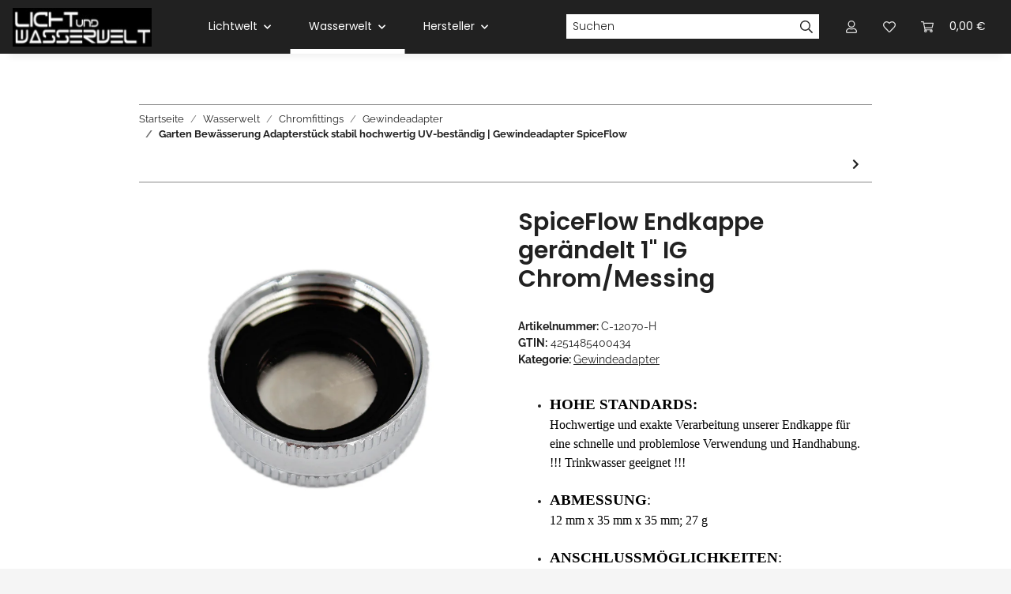

--- FILE ---
content_type: text/html; charset=utf-8
request_url: https://lichtundwasserwelt.de/SpiceFlow-Endkappe-geraendelt-1-IG-Chrom-Messing
body_size: 40304
content:
<!DOCTYPE html>
<html lang="de" itemscope itemtype="https://schema.org/ItemPage">
    
    <head>
        
            <meta http-equiv="content-type" content="text/html; charset=utf-8">
            <meta name="description" itemprop="description" content="HOHE STANDARDS: Hochwertige und exakte Verarbeitung unserer Endkappe für eine schnelle und problemlose Verwendung und Handhabung !!! Trinkwasser geeignet !!">
                        <meta name="viewport" content="width=device-width, initial-scale=1.0">
            <meta http-equiv="X-UA-Compatible" content="IE=edge">
                        <meta name="robots" content="index, follow">

            <meta itemprop="url" content="https://lichtundwasserwelt.de/gewindeadapter_1">
            
                <meta name="theme-color" content="#1C1D2C">
            
            <meta property="og:type" content="website">
            <meta property="og:site_name" content='SpiceFlow Endkappe gerändelt 1" IG Chrom/Messing, 3,95 €'>
            <meta property="og:title" content='SpiceFlow Endkappe gerändelt 1" IG Chrom/Messing, 3,95 €'>
            <meta property="og:description" content="HOHE STANDARDS: Hochwertige und exakte Verarbeitung unserer Endkappe für eine schnelle und problemlose Verwendung und Handhabung !!! Trinkwasser geeignet !!">
            <meta property="og:url" content="https://lichtundwasserwelt.de/gewindeadapter_1">

                                    
                            <meta itemprop="image" content="https://lichtundwasserwelt.de/media/image/product/1784/lg/spiceflow-endkappe-geraendelt-1-ig-chrom-messing.jpg">
                <meta property="og:image" content="https://lichtundwasserwelt.de/media/image/product/1784/lg/spiceflow-endkappe-geraendelt-1-ig-chrom-messing.jpg">
                <meta property="og:image:width" content="1200">
                <meta property="og:image:height" content="1000">
                    

        <title itemprop="name">SpiceFlow Endkappe gerändelt 1" IG Chrom/Messing, 3,95 €</title>

                    <link rel="canonical" href="https://lichtundwasserwelt.de/gewindeadapter_1">
        
        

        
            <link type="image/x-icon" href="https://lichtundwasserwelt.de/templates/NOVA/themes/base/images/favicon.ico" rel="icon">
        

        
                                                    
                <style id="criticalCSS">
                    
                        :root{--blue: #007bff;--indigo: #6610f2;--purple: #6f42c1;--pink: #e83e8c;--red: #dc3545;--orange: #fd7e14;--yellow: #ffc107;--green: #28a745;--teal: #20c997;--cyan: #17a2b8;--white: #ffffff;--gray: #707070;--gray-dark: #343a40;--primary: #EFC03D;--secondary: #212121;--success: #1C871E;--info: #525252;--warning: #f39932;--danger: #b90000;--light: #f5f5f5;--dark: #212121;--gray: #707070;--gray-light: #f5f5f5;--gray-medium: #888888;--gray-dark: #f5f5f5;--gray-darker: #212121;--breakpoint-xs: 0;--breakpoint-sm: 576px;--breakpoint-md: 768px;--breakpoint-lg: 992px;--breakpoint-xl: 1300px;--font-family-sans-serif: "Raleway", sans-serif;--font-family-monospace: SFMono-Regular, Menlo, Monaco, Consolas, "Liberation Mono", "Courier New", monospace}*,*::before,*::after{box-sizing:border-box}html{font-family:sans-serif;line-height:1.15;-webkit-text-size-adjust:100%;-webkit-tap-highlight-color:rgba(0,0,0,0)}article,aside,figcaption,figure,footer,header,hgroup,main,nav,section{display:block}body{margin:0;font-family:"Raleway",sans-serif;font-size:0.875rem;font-weight:400;line-height:1.5;color:#212121;text-align:left;background-color:#f5f5f5}[tabindex="-1"]:focus:not(:focus-visible){outline:0 !important}hr{box-sizing:content-box;height:0;overflow:visible}h1,h2,h3,h4,h5,h6{margin-top:0;margin-bottom:1rem}p{margin-top:0;margin-bottom:1rem}abbr[title],abbr[data-original-title]{text-decoration:underline;text-decoration:underline dotted;cursor:help;border-bottom:0;text-decoration-skip-ink:none}address{margin-bottom:1rem;font-style:normal;line-height:inherit}ol,ul,dl{margin-top:0;margin-bottom:1rem}ol ol,ul ul,ol ul,ul ol{margin-bottom:0}dt{font-weight:700}dd{margin-bottom:.5rem;margin-left:0}blockquote{margin:0 0 1rem}b,strong{font-weight:bolder}small{font-size:80%}sub,sup{position:relative;font-size:75%;line-height:0;vertical-align:baseline}sub{bottom:-0.25em}sup{top:-0.5em}a{color:#212121;text-decoration:underline;background-color:transparent}a:hover{color:#efc03d;text-decoration:none}a:not([href]):not([class]){color:inherit;text-decoration:none}a:not([href]):not([class]):hover{color:inherit;text-decoration:none}pre,code,kbd,samp{font-family:SFMono-Regular,Menlo,Monaco,Consolas,"Liberation Mono","Courier New",monospace;font-size:1em}pre{margin-top:0;margin-bottom:1rem;overflow:auto;-ms-overflow-style:scrollbar}figure{margin:0 0 1rem}img{vertical-align:middle;border-style:none}svg{overflow:hidden;vertical-align:middle}table{border-collapse:collapse}caption{padding-top:.75rem;padding-bottom:.75rem;color:#707070;text-align:left;caption-side:bottom}th{text-align:inherit;text-align:-webkit-match-parent}label{display:inline-block;margin-bottom:.5rem}button{border-radius:0}button:focus:not(:focus-visible){outline:0}input,button,select,optgroup,textarea{margin:0;font-family:inherit;font-size:inherit;line-height:inherit}button,input{overflow:visible}button,select{text-transform:none}[role=button]{cursor:pointer}select{word-wrap:normal}button,[type=button],[type=reset],[type=submit]{-webkit-appearance:button}button:not(:disabled),[type=button]:not(:disabled),[type=reset]:not(:disabled),[type=submit]:not(:disabled){cursor:pointer}button::-moz-focus-inner,[type=button]::-moz-focus-inner,[type=reset]::-moz-focus-inner,[type=submit]::-moz-focus-inner{padding:0;border-style:none}input[type=radio],input[type=checkbox]{box-sizing:border-box;padding:0}textarea{overflow:auto;resize:vertical}fieldset{min-width:0;padding:0;margin:0;border:0}legend{display:block;width:100%;max-width:100%;padding:0;margin-bottom:.5rem;font-size:1.5rem;line-height:inherit;color:inherit;white-space:normal}progress{vertical-align:baseline}[type=number]::-webkit-inner-spin-button,[type=number]::-webkit-outer-spin-button{height:auto}[type=search]{outline-offset:-2px;-webkit-appearance:none}[type=search]::-webkit-search-decoration{-webkit-appearance:none}::-webkit-file-upload-button{font:inherit;-webkit-appearance:button}output{display:inline-block}summary{display:list-item;cursor:pointer}template{display:none}[hidden]{display:none !important}.img-fluid{max-width:100%;height:auto}.img-thumbnail{padding:.25rem;background-color:#f5f5f5;border:1px solid #dee2e6;box-shadow:0 1px 2px rgba(0,0,0,.075);max-width:100%;height:auto}.figure{display:inline-block}.figure-img{margin-bottom:.5rem;line-height:1}.figure-caption{font-size:90%;color:#707070}code{font-size:87.5%;color:#e83e8c;word-wrap:break-word}a>code{color:inherit}kbd{padding:.2rem .4rem;font-size:87.5%;color:#fff;background-color:#212529;box-shadow:inset 0 -0.1rem 0 rgba(0,0,0,.25)}kbd kbd{padding:0;font-size:100%;font-weight:700;box-shadow:none}pre{display:block;font-size:87.5%;color:#212529}pre code{font-size:inherit;color:inherit;word-break:normal}.pre-scrollable{max-height:340px;overflow-y:scroll}.container,.container-fluid,.container-xl,.container-lg,.container-md,.container-sm{width:100%;padding-right:1rem;padding-left:1rem;margin-right:auto;margin-left:auto}@media(min-width: 576px){.container-sm,.container{max-width:97vw}}@media(min-width: 768px){.container-md,.container-sm,.container{max-width:720px}}@media(min-width: 992px){.container-lg,.container-md,.container-sm,.container{max-width:960px}}@media(min-width: 1300px){.container-xl,.container-lg,.container-md,.container-sm,.container{max-width:1250px}}.row{display:flex;flex-wrap:wrap;margin-right:-1rem;margin-left:-1rem}.no-gutters{margin-right:0;margin-left:0}.no-gutters>.col,.no-gutters>[class*=col-]{padding-right:0;padding-left:0}.col-xl,.col-xl-auto,.col-xl-12,.col-xl-11,.col-xl-10,.col-xl-9,.col-xl-8,.col-xl-7,.col-xl-6,.col-xl-5,.col-xl-4,.col-xl-3,.col-xl-2,.col-xl-1,.col-lg,.col-lg-auto,.col-lg-12,.col-lg-11,.col-lg-10,.col-lg-9,.col-lg-8,.col-lg-7,.col-lg-6,.col-lg-5,.col-lg-4,.col-lg-3,.col-lg-2,.col-lg-1,.col-md,.col-md-auto,.col-md-12,.col-md-11,.col-md-10,.col-md-9,.col-md-8,.col-md-7,.col-md-6,.col-md-5,.col-md-4,.col-md-3,.col-md-2,.col-md-1,.col-sm,.col-sm-auto,.col-sm-12,.col-sm-11,.col-sm-10,.col-sm-9,.col-sm-8,.col-sm-7,.col-sm-6,.col-sm-5,.col-sm-4,.col-sm-3,.col-sm-2,.col-sm-1,.col,.col-auto,.col-12,.col-11,.col-10,.col-9,.col-8,.col-7,.col-6,.col-5,.col-4,.col-3,.col-2,.col-1{position:relative;width:100%;padding-right:1rem;padding-left:1rem}.col{flex-basis:0;flex-grow:1;max-width:100%}.row-cols-1>*{flex:0 0 100%;max-width:100%}.row-cols-2>*{flex:0 0 50%;max-width:50%}.row-cols-3>*{flex:0 0 33.3333333333%;max-width:33.3333333333%}.row-cols-4>*{flex:0 0 25%;max-width:25%}.row-cols-5>*{flex:0 0 20%;max-width:20%}.row-cols-6>*{flex:0 0 16.6666666667%;max-width:16.6666666667%}.col-auto{flex:0 0 auto;width:auto;max-width:100%}.col-1{flex:0 0 8.33333333%;max-width:8.33333333%}.col-2{flex:0 0 16.66666667%;max-width:16.66666667%}.col-3{flex:0 0 25%;max-width:25%}.col-4{flex:0 0 33.33333333%;max-width:33.33333333%}.col-5{flex:0 0 41.66666667%;max-width:41.66666667%}.col-6{flex:0 0 50%;max-width:50%}.col-7{flex:0 0 58.33333333%;max-width:58.33333333%}.col-8{flex:0 0 66.66666667%;max-width:66.66666667%}.col-9{flex:0 0 75%;max-width:75%}.col-10{flex:0 0 83.33333333%;max-width:83.33333333%}.col-11{flex:0 0 91.66666667%;max-width:91.66666667%}.col-12{flex:0 0 100%;max-width:100%}.order-first{order:-1}.order-last{order:13}.order-0{order:0}.order-1{order:1}.order-2{order:2}.order-3{order:3}.order-4{order:4}.order-5{order:5}.order-6{order:6}.order-7{order:7}.order-8{order:8}.order-9{order:9}.order-10{order:10}.order-11{order:11}.order-12{order:12}.offset-1{margin-left:8.33333333%}.offset-2{margin-left:16.66666667%}.offset-3{margin-left:25%}.offset-4{margin-left:33.33333333%}.offset-5{margin-left:41.66666667%}.offset-6{margin-left:50%}.offset-7{margin-left:58.33333333%}.offset-8{margin-left:66.66666667%}.offset-9{margin-left:75%}.offset-10{margin-left:83.33333333%}.offset-11{margin-left:91.66666667%}@media(min-width: 576px){.col-sm{flex-basis:0;flex-grow:1;max-width:100%}.row-cols-sm-1>*{flex:0 0 100%;max-width:100%}.row-cols-sm-2>*{flex:0 0 50%;max-width:50%}.row-cols-sm-3>*{flex:0 0 33.3333333333%;max-width:33.3333333333%}.row-cols-sm-4>*{flex:0 0 25%;max-width:25%}.row-cols-sm-5>*{flex:0 0 20%;max-width:20%}.row-cols-sm-6>*{flex:0 0 16.6666666667%;max-width:16.6666666667%}.col-sm-auto{flex:0 0 auto;width:auto;max-width:100%}.col-sm-1{flex:0 0 8.33333333%;max-width:8.33333333%}.col-sm-2{flex:0 0 16.66666667%;max-width:16.66666667%}.col-sm-3{flex:0 0 25%;max-width:25%}.col-sm-4{flex:0 0 33.33333333%;max-width:33.33333333%}.col-sm-5{flex:0 0 41.66666667%;max-width:41.66666667%}.col-sm-6{flex:0 0 50%;max-width:50%}.col-sm-7{flex:0 0 58.33333333%;max-width:58.33333333%}.col-sm-8{flex:0 0 66.66666667%;max-width:66.66666667%}.col-sm-9{flex:0 0 75%;max-width:75%}.col-sm-10{flex:0 0 83.33333333%;max-width:83.33333333%}.col-sm-11{flex:0 0 91.66666667%;max-width:91.66666667%}.col-sm-12{flex:0 0 100%;max-width:100%}.order-sm-first{order:-1}.order-sm-last{order:13}.order-sm-0{order:0}.order-sm-1{order:1}.order-sm-2{order:2}.order-sm-3{order:3}.order-sm-4{order:4}.order-sm-5{order:5}.order-sm-6{order:6}.order-sm-7{order:7}.order-sm-8{order:8}.order-sm-9{order:9}.order-sm-10{order:10}.order-sm-11{order:11}.order-sm-12{order:12}.offset-sm-0{margin-left:0}.offset-sm-1{margin-left:8.33333333%}.offset-sm-2{margin-left:16.66666667%}.offset-sm-3{margin-left:25%}.offset-sm-4{margin-left:33.33333333%}.offset-sm-5{margin-left:41.66666667%}.offset-sm-6{margin-left:50%}.offset-sm-7{margin-left:58.33333333%}.offset-sm-8{margin-left:66.66666667%}.offset-sm-9{margin-left:75%}.offset-sm-10{margin-left:83.33333333%}.offset-sm-11{margin-left:91.66666667%}}@media(min-width: 768px){.col-md{flex-basis:0;flex-grow:1;max-width:100%}.row-cols-md-1>*{flex:0 0 100%;max-width:100%}.row-cols-md-2>*{flex:0 0 50%;max-width:50%}.row-cols-md-3>*{flex:0 0 33.3333333333%;max-width:33.3333333333%}.row-cols-md-4>*{flex:0 0 25%;max-width:25%}.row-cols-md-5>*{flex:0 0 20%;max-width:20%}.row-cols-md-6>*{flex:0 0 16.6666666667%;max-width:16.6666666667%}.col-md-auto{flex:0 0 auto;width:auto;max-width:100%}.col-md-1{flex:0 0 8.33333333%;max-width:8.33333333%}.col-md-2{flex:0 0 16.66666667%;max-width:16.66666667%}.col-md-3{flex:0 0 25%;max-width:25%}.col-md-4{flex:0 0 33.33333333%;max-width:33.33333333%}.col-md-5{flex:0 0 41.66666667%;max-width:41.66666667%}.col-md-6{flex:0 0 50%;max-width:50%}.col-md-7{flex:0 0 58.33333333%;max-width:58.33333333%}.col-md-8{flex:0 0 66.66666667%;max-width:66.66666667%}.col-md-9{flex:0 0 75%;max-width:75%}.col-md-10{flex:0 0 83.33333333%;max-width:83.33333333%}.col-md-11{flex:0 0 91.66666667%;max-width:91.66666667%}.col-md-12{flex:0 0 100%;max-width:100%}.order-md-first{order:-1}.order-md-last{order:13}.order-md-0{order:0}.order-md-1{order:1}.order-md-2{order:2}.order-md-3{order:3}.order-md-4{order:4}.order-md-5{order:5}.order-md-6{order:6}.order-md-7{order:7}.order-md-8{order:8}.order-md-9{order:9}.order-md-10{order:10}.order-md-11{order:11}.order-md-12{order:12}.offset-md-0{margin-left:0}.offset-md-1{margin-left:8.33333333%}.offset-md-2{margin-left:16.66666667%}.offset-md-3{margin-left:25%}.offset-md-4{margin-left:33.33333333%}.offset-md-5{margin-left:41.66666667%}.offset-md-6{margin-left:50%}.offset-md-7{margin-left:58.33333333%}.offset-md-8{margin-left:66.66666667%}.offset-md-9{margin-left:75%}.offset-md-10{margin-left:83.33333333%}.offset-md-11{margin-left:91.66666667%}}@media(min-width: 992px){.col-lg{flex-basis:0;flex-grow:1;max-width:100%}.row-cols-lg-1>*{flex:0 0 100%;max-width:100%}.row-cols-lg-2>*{flex:0 0 50%;max-width:50%}.row-cols-lg-3>*{flex:0 0 33.3333333333%;max-width:33.3333333333%}.row-cols-lg-4>*{flex:0 0 25%;max-width:25%}.row-cols-lg-5>*{flex:0 0 20%;max-width:20%}.row-cols-lg-6>*{flex:0 0 16.6666666667%;max-width:16.6666666667%}.col-lg-auto{flex:0 0 auto;width:auto;max-width:100%}.col-lg-1{flex:0 0 8.33333333%;max-width:8.33333333%}.col-lg-2{flex:0 0 16.66666667%;max-width:16.66666667%}.col-lg-3{flex:0 0 25%;max-width:25%}.col-lg-4{flex:0 0 33.33333333%;max-width:33.33333333%}.col-lg-5{flex:0 0 41.66666667%;max-width:41.66666667%}.col-lg-6{flex:0 0 50%;max-width:50%}.col-lg-7{flex:0 0 58.33333333%;max-width:58.33333333%}.col-lg-8{flex:0 0 66.66666667%;max-width:66.66666667%}.col-lg-9{flex:0 0 75%;max-width:75%}.col-lg-10{flex:0 0 83.33333333%;max-width:83.33333333%}.col-lg-11{flex:0 0 91.66666667%;max-width:91.66666667%}.col-lg-12{flex:0 0 100%;max-width:100%}.order-lg-first{order:-1}.order-lg-last{order:13}.order-lg-0{order:0}.order-lg-1{order:1}.order-lg-2{order:2}.order-lg-3{order:3}.order-lg-4{order:4}.order-lg-5{order:5}.order-lg-6{order:6}.order-lg-7{order:7}.order-lg-8{order:8}.order-lg-9{order:9}.order-lg-10{order:10}.order-lg-11{order:11}.order-lg-12{order:12}.offset-lg-0{margin-left:0}.offset-lg-1{margin-left:8.33333333%}.offset-lg-2{margin-left:16.66666667%}.offset-lg-3{margin-left:25%}.offset-lg-4{margin-left:33.33333333%}.offset-lg-5{margin-left:41.66666667%}.offset-lg-6{margin-left:50%}.offset-lg-7{margin-left:58.33333333%}.offset-lg-8{margin-left:66.66666667%}.offset-lg-9{margin-left:75%}.offset-lg-10{margin-left:83.33333333%}.offset-lg-11{margin-left:91.66666667%}}@media(min-width: 1300px){.col-xl{flex-basis:0;flex-grow:1;max-width:100%}.row-cols-xl-1>*{flex:0 0 100%;max-width:100%}.row-cols-xl-2>*{flex:0 0 50%;max-width:50%}.row-cols-xl-3>*{flex:0 0 33.3333333333%;max-width:33.3333333333%}.row-cols-xl-4>*{flex:0 0 25%;max-width:25%}.row-cols-xl-5>*{flex:0 0 20%;max-width:20%}.row-cols-xl-6>*{flex:0 0 16.6666666667%;max-width:16.6666666667%}.col-xl-auto{flex:0 0 auto;width:auto;max-width:100%}.col-xl-1{flex:0 0 8.33333333%;max-width:8.33333333%}.col-xl-2{flex:0 0 16.66666667%;max-width:16.66666667%}.col-xl-3{flex:0 0 25%;max-width:25%}.col-xl-4{flex:0 0 33.33333333%;max-width:33.33333333%}.col-xl-5{flex:0 0 41.66666667%;max-width:41.66666667%}.col-xl-6{flex:0 0 50%;max-width:50%}.col-xl-7{flex:0 0 58.33333333%;max-width:58.33333333%}.col-xl-8{flex:0 0 66.66666667%;max-width:66.66666667%}.col-xl-9{flex:0 0 75%;max-width:75%}.col-xl-10{flex:0 0 83.33333333%;max-width:83.33333333%}.col-xl-11{flex:0 0 91.66666667%;max-width:91.66666667%}.col-xl-12{flex:0 0 100%;max-width:100%}.order-xl-first{order:-1}.order-xl-last{order:13}.order-xl-0{order:0}.order-xl-1{order:1}.order-xl-2{order:2}.order-xl-3{order:3}.order-xl-4{order:4}.order-xl-5{order:5}.order-xl-6{order:6}.order-xl-7{order:7}.order-xl-8{order:8}.order-xl-9{order:9}.order-xl-10{order:10}.order-xl-11{order:11}.order-xl-12{order:12}.offset-xl-0{margin-left:0}.offset-xl-1{margin-left:8.33333333%}.offset-xl-2{margin-left:16.66666667%}.offset-xl-3{margin-left:25%}.offset-xl-4{margin-left:33.33333333%}.offset-xl-5{margin-left:41.66666667%}.offset-xl-6{margin-left:50%}.offset-xl-7{margin-left:58.33333333%}.offset-xl-8{margin-left:66.66666667%}.offset-xl-9{margin-left:75%}.offset-xl-10{margin-left:83.33333333%}.offset-xl-11{margin-left:91.66666667%}}.nav{display:flex;flex-wrap:wrap;padding-left:0;margin-bottom:0;list-style:none}.nav-link{display:block;padding:.5rem 1rem;text-decoration:none}.nav-link:hover,.nav-link:focus{text-decoration:none}.nav-link.disabled{color:#707070;pointer-events:none;cursor:default}.nav-tabs{border-bottom:1px solid #dee2e6}.nav-tabs .nav-link{margin-bottom:-1px;border:1px solid transparent}.nav-tabs .nav-link:hover,.nav-tabs .nav-link:focus{border-color:transparent}.nav-tabs .nav-link.disabled{color:#707070;background-color:transparent;border-color:transparent}.nav-tabs .nav-link.active,.nav-tabs .nav-item.show .nav-link{color:#212121;background-color:transparent;border-color:#212121}.nav-tabs .dropdown-menu{margin-top:-1px}.nav-pills .nav-link.active,.nav-pills .show>.nav-link{color:#fff;background-color:#efc03d}.nav-fill>.nav-link,.nav-fill .nav-item{flex:1 1 auto;text-align:center}.nav-justified>.nav-link,.nav-justified .nav-item{flex-basis:0;flex-grow:1;text-align:center}.tab-content>.tab-pane{display:none}.tab-content>.active{display:block}.navbar{position:relative;display:flex;flex-wrap:wrap;align-items:center;justify-content:space-between;padding:.4rem 1rem}.navbar .container,.navbar .container-fluid,.navbar .container-sm,.navbar .container-md,.navbar .container-lg,.navbar .container-xl{display:flex;flex-wrap:wrap;align-items:center;justify-content:space-between}.navbar-brand{display:inline-block;padding-top:.40625rem;padding-bottom:.40625rem;margin-right:1rem;font-size:1rem;line-height:inherit;white-space:nowrap}.navbar-brand:hover,.navbar-brand:focus{text-decoration:none}.navbar-nav{display:flex;flex-direction:column;padding-left:0;margin-bottom:0;list-style:none}.navbar-nav .nav-link{padding-right:0;padding-left:0}.navbar-nav .dropdown-menu{position:static;float:none}.navbar-text{display:inline-block;padding-top:.5rem;padding-bottom:.5rem}.navbar-collapse{flex-basis:100%;flex-grow:1;align-items:center}.navbar-toggler{padding:.25rem .75rem;font-size:1rem;line-height:1;background-color:transparent;border:1px solid transparent}.navbar-toggler:hover,.navbar-toggler:focus{text-decoration:none}.navbar-toggler-icon{display:inline-block;width:1.5em;height:1.5em;vertical-align:middle;content:"";background:50%/100% 100% no-repeat}.navbar-nav-scroll{max-height:75vh;overflow-y:auto}@media(max-width: 575.98px){.navbar-expand-sm>.container,.navbar-expand-sm>.container-fluid,.navbar-expand-sm>.container-sm,.navbar-expand-sm>.container-md,.navbar-expand-sm>.container-lg,.navbar-expand-sm>.container-xl{padding-right:0;padding-left:0}}@media(min-width: 576px){.navbar-expand-sm{flex-flow:row nowrap;justify-content:flex-start}.navbar-expand-sm .navbar-nav{flex-direction:row}.navbar-expand-sm .navbar-nav .dropdown-menu{position:absolute}.navbar-expand-sm .navbar-nav .nav-link{padding-right:1.5rem;padding-left:1.5rem}.navbar-expand-sm>.container,.navbar-expand-sm>.container-fluid,.navbar-expand-sm>.container-sm,.navbar-expand-sm>.container-md,.navbar-expand-sm>.container-lg,.navbar-expand-sm>.container-xl{flex-wrap:nowrap}.navbar-expand-sm .navbar-nav-scroll{overflow:visible}.navbar-expand-sm .navbar-collapse{display:flex !important;flex-basis:auto}.navbar-expand-sm .navbar-toggler{display:none}}@media(max-width: 767.98px){.navbar-expand-md>.container,.navbar-expand-md>.container-fluid,.navbar-expand-md>.container-sm,.navbar-expand-md>.container-md,.navbar-expand-md>.container-lg,.navbar-expand-md>.container-xl{padding-right:0;padding-left:0}}@media(min-width: 768px){.navbar-expand-md{flex-flow:row nowrap;justify-content:flex-start}.navbar-expand-md .navbar-nav{flex-direction:row}.navbar-expand-md .navbar-nav .dropdown-menu{position:absolute}.navbar-expand-md .navbar-nav .nav-link{padding-right:1.5rem;padding-left:1.5rem}.navbar-expand-md>.container,.navbar-expand-md>.container-fluid,.navbar-expand-md>.container-sm,.navbar-expand-md>.container-md,.navbar-expand-md>.container-lg,.navbar-expand-md>.container-xl{flex-wrap:nowrap}.navbar-expand-md .navbar-nav-scroll{overflow:visible}.navbar-expand-md .navbar-collapse{display:flex !important;flex-basis:auto}.navbar-expand-md .navbar-toggler{display:none}}@media(max-width: 991.98px){.navbar-expand-lg>.container,.navbar-expand-lg>.container-fluid,.navbar-expand-lg>.container-sm,.navbar-expand-lg>.container-md,.navbar-expand-lg>.container-lg,.navbar-expand-lg>.container-xl{padding-right:0;padding-left:0}}@media(min-width: 992px){.navbar-expand-lg{flex-flow:row nowrap;justify-content:flex-start}.navbar-expand-lg .navbar-nav{flex-direction:row}.navbar-expand-lg .navbar-nav .dropdown-menu{position:absolute}.navbar-expand-lg .navbar-nav .nav-link{padding-right:1.5rem;padding-left:1.5rem}.navbar-expand-lg>.container,.navbar-expand-lg>.container-fluid,.navbar-expand-lg>.container-sm,.navbar-expand-lg>.container-md,.navbar-expand-lg>.container-lg,.navbar-expand-lg>.container-xl{flex-wrap:nowrap}.navbar-expand-lg .navbar-nav-scroll{overflow:visible}.navbar-expand-lg .navbar-collapse{display:flex !important;flex-basis:auto}.navbar-expand-lg .navbar-toggler{display:none}}@media(max-width: 1299.98px){.navbar-expand-xl>.container,.navbar-expand-xl>.container-fluid,.navbar-expand-xl>.container-sm,.navbar-expand-xl>.container-md,.navbar-expand-xl>.container-lg,.navbar-expand-xl>.container-xl{padding-right:0;padding-left:0}}@media(min-width: 1300px){.navbar-expand-xl{flex-flow:row nowrap;justify-content:flex-start}.navbar-expand-xl .navbar-nav{flex-direction:row}.navbar-expand-xl .navbar-nav .dropdown-menu{position:absolute}.navbar-expand-xl .navbar-nav .nav-link{padding-right:1.5rem;padding-left:1.5rem}.navbar-expand-xl>.container,.navbar-expand-xl>.container-fluid,.navbar-expand-xl>.container-sm,.navbar-expand-xl>.container-md,.navbar-expand-xl>.container-lg,.navbar-expand-xl>.container-xl{flex-wrap:nowrap}.navbar-expand-xl .navbar-nav-scroll{overflow:visible}.navbar-expand-xl .navbar-collapse{display:flex !important;flex-basis:auto}.navbar-expand-xl .navbar-toggler{display:none}}.navbar-expand{flex-flow:row nowrap;justify-content:flex-start}.navbar-expand>.container,.navbar-expand>.container-fluid,.navbar-expand>.container-sm,.navbar-expand>.container-md,.navbar-expand>.container-lg,.navbar-expand>.container-xl{padding-right:0;padding-left:0}.navbar-expand .navbar-nav{flex-direction:row}.navbar-expand .navbar-nav .dropdown-menu{position:absolute}.navbar-expand .navbar-nav .nav-link{padding-right:1.5rem;padding-left:1.5rem}.navbar-expand>.container,.navbar-expand>.container-fluid,.navbar-expand>.container-sm,.navbar-expand>.container-md,.navbar-expand>.container-lg,.navbar-expand>.container-xl{flex-wrap:nowrap}.navbar-expand .navbar-nav-scroll{overflow:visible}.navbar-expand .navbar-collapse{display:flex !important;flex-basis:auto}.navbar-expand .navbar-toggler{display:none}.navbar-light .navbar-brand{color:rgba(0,0,0,.9)}.navbar-light .navbar-brand:hover,.navbar-light .navbar-brand:focus{color:rgba(0,0,0,.9)}.navbar-light .navbar-nav .nav-link{color:#212121}.navbar-light .navbar-nav .nav-link:hover,.navbar-light .navbar-nav .nav-link:focus{color:#efc03d}.navbar-light .navbar-nav .nav-link.disabled{color:rgba(0,0,0,.3)}.navbar-light .navbar-nav .show>.nav-link,.navbar-light .navbar-nav .active>.nav-link,.navbar-light .navbar-nav .nav-link.show,.navbar-light .navbar-nav .nav-link.active{color:rgba(0,0,0,.9)}.navbar-light .navbar-toggler{color:#212121;border-color:rgba(0,0,0,.1)}.navbar-light .navbar-toggler-icon{background-image:url("data:image/svg+xml,%3csvg xmlns='http://www.w3.org/2000/svg' width='30' height='30' viewBox='0 0 30 30'%3e%3cpath stroke='%23212121' stroke-linecap='round' stroke-miterlimit='10' stroke-width='2' d='M4 7h22M4 15h22M4 23h22'/%3e%3c/svg%3e")}.navbar-light .navbar-text{color:#212121}.navbar-light .navbar-text a{color:rgba(0,0,0,.9)}.navbar-light .navbar-text a:hover,.navbar-light .navbar-text a:focus{color:rgba(0,0,0,.9)}.navbar-dark .navbar-brand{color:#fff}.navbar-dark .navbar-brand:hover,.navbar-dark .navbar-brand:focus{color:#fff}.navbar-dark .navbar-nav .nav-link{color:rgba(255,255,255,.5)}.navbar-dark .navbar-nav .nav-link:hover,.navbar-dark .navbar-nav .nav-link:focus{color:rgba(255,255,255,.75)}.navbar-dark .navbar-nav .nav-link.disabled{color:rgba(255,255,255,.25)}.navbar-dark .navbar-nav .show>.nav-link,.navbar-dark .navbar-nav .active>.nav-link,.navbar-dark .navbar-nav .nav-link.show,.navbar-dark .navbar-nav .nav-link.active{color:#fff}.navbar-dark .navbar-toggler{color:rgba(255,255,255,.5);border-color:rgba(255,255,255,.1)}.navbar-dark .navbar-toggler-icon{background-image:url("data:image/svg+xml,%3csvg xmlns='http://www.w3.org/2000/svg' width='30' height='30' viewBox='0 0 30 30'%3e%3cpath stroke='rgba%28255, 255, 255, 0.5%29' stroke-linecap='round' stroke-miterlimit='10' stroke-width='2' d='M4 7h22M4 15h22M4 23h22'/%3e%3c/svg%3e")}.navbar-dark .navbar-text{color:rgba(255,255,255,.5)}.navbar-dark .navbar-text a{color:#fff}.navbar-dark .navbar-text a:hover,.navbar-dark .navbar-text a:focus{color:#fff}.fa,.fas,.far,.fal{display:inline-block}h1,h2,h3,h4,h5,h6,.h1,.h2,.h3,.sidepanel-left .box-normal .box-normal-link,.productlist-filter-headline,.h4,.h5,.h6{margin-bottom:1rem;font-family:"Poppins",sans-serif;font-weight:400;line-height:1.2;color:#212121}.banner .img-fluid{width:100%}h1,.h1{font-size:1.875rem}h2,.h2{font-size:1.875rem}h3,.h3,.sidepanel-left .box-normal .box-normal-link,.productlist-filter-headline{font-size:1rem}h4,.h4{font-size:0.875rem}h5,.h5{font-size:0.875rem}h6,.h6{font-size:0.875rem}.label-slide .form-group:not(.exclude-from-label-slide):not(.checkbox) label{display:none}.label-slide label{color:#707070}.modal{display:none}.carousel-thumbnails .slick-arrow{opacity:0}.consent-modal:not(.active){display:none}.consent-banner-icon{width:1em;height:1em}.mini>#consent-banner{display:none}html{overflow-y:scroll}.dropdown-menu{display:none}.dropdown-toggle::after{content:"";margin-left:.5rem;display:inline-block}.list-unstyled,.list-icons{padding-left:0;list-style:none}.input-group{position:relative;display:flex;flex-wrap:wrap;align-items:stretch;width:100%}.input-group>.form-control{flex:1 1 auto;width:1%}#main-wrapper,#header-top-bar,header{background:#fff}.container-fluid-xl{max-width:103.125rem}.nav-dividers .nav-item{position:relative}.nav-dividers .nav-item:not(:last-child)::after{content:"";position:absolute;right:0;top:.5rem;height:calc(100% - 1rem);border-right:.0625rem solid currentColor}.nav-link{text-decoration:none}.nav-scrollbar{overflow:hidden;display:flex;align-items:center}.nav-scrollbar .nav,.nav-scrollbar .navbar-nav{flex-wrap:nowrap}.nav-scrollbar .nav-item{white-space:nowrap}.nav-scrollbar-inner{overflow-x:auto;padding-bottom:1.5rem;align-self:flex-start}#shop-nav{align-items:center;flex-shrink:0;margin-left:auto}@media(max-width: 767.98px){#shop-nav .nav-link{padding-left:.7rem;padding-right:.7rem}}.has-left-sidebar .breadcrumb-container{padding-left:0;padding-right:0}.breadcrumb{display:flex;flex-wrap:wrap;padding:.5rem 0;margin-bottom:0;list-style:none;background-color:transparent}.breadcrumb-item+.breadcrumb-item{padding-left:.5rem}.breadcrumb-item+.breadcrumb-item::before{display:inline-block;padding-right:.5rem;color:#707070;content:"/"}.breadcrumb-item.active{color:#212121;font-weight:700}.breadcrumb-item.first::before{display:none}.breadcrumb-wrapper{margin-bottom:2rem}@media(min-width: 992px){.breadcrumb-wrapper{border-style:solid;border-color:#888;border-width:1px 0}}.breadcrumb{font-size:0.8125rem}.breadcrumb a{text-decoration:none}.breadcrumb-back{padding-right:1rem;margin-right:1rem;border-right:1px solid #888}.breadcrumb-item{display:none}@media(min-width: 768px){.breadcrumb-item{display:flex}}@media(min-width: 768px){.breadcrumb-arrow{display:none}}#header-top-bar{position:relative;background-color:#fff;z-index:1021;flex-direction:row-reverse}#header-top-bar,header{font-family:"Poppins",sans-serif;background-color:#212121;color:#fff}#header-top-bar a,header a{text-decoration:none;color:#fff}#header-top-bar a:hover:not(.dropdown-item):not(.btn),header a:hover:not(.dropdown-item):not(.btn){color:#efc03d}#header-top-bar .nav-mobile-heading,header .nav-mobile-heading{background-color:#212121}#header-top-bar .dropdown-menu.show a,header .dropdown-menu.show a{color:#212121}.img-aspect-ratio{width:100%;height:auto}header{box-shadow:0 1rem .5625rem -0.75rem rgba(0,0,0,.06);position:relative;z-index:1020}header #search,header .main-search{font-weight:300}header #search input::placeholder,header .main-search input::placeholder{color:#212121}header #search .form-control,header #search .form-control:focus,header .main-search .form-control,header .main-search .form-control:focus{height:2.1rem;padding:.25rem .5rem}header #search .form-control::placeholder,header #search .form-control:focus::placeholder,header .main-search .form-control::placeholder,header .main-search .form-control:focus::placeholder{color:#212121}header #search .btn-secondary,header .main-search .btn-secondary{border-color:#fff;border-left-color:transparent;padding:.25rem .5rem}@media(min-width: 992px){header #search .btn-secondary,header .main-search .btn-secondary{background:#fff;border-color:#212121;border-left-color:transparent}}header .navbar{padding:0;position:static}@media(min-width: 992px){header{padding-bottom:0}header .navbar-brand{margin-right:3rem}}header .navbar-brand{padding-top:.4rem;padding-bottom:.4rem}header .navbar-brand img{height:2rem;width:auto}header .navbar-toggler{color:#212121}header .nav-right .dropdown-menu{margin-top:-0.03125rem;box-shadow:inset 0 1rem .5625rem -0.75rem rgba(0,0,0,.06)}@media(min-width: 992px){header .navbar-brand{padding-top:.6rem;padding-bottom:.6rem}header .navbar-brand img{height:3.0625rem}header .navbar-collapse{height:4.3125rem}header .navbar-nav>.nav-item>.nav-link{position:relative;padding:1.5rem}header .navbar-nav>.nav-item>.nav-link::before{content:"";position:absolute;bottom:0;left:50%;transform:translateX(-50%);border-width:0 0 6px;border-color:#212121;border-style:solid;transition:width .4s;width:0}header .navbar-nav>.nav-item.active>.nav-link::before,header .navbar-nav>.nav-item:hover>.nav-link::before,header .navbar-nav>.nav-item.hover>.nav-link::before{width:100%}header .navbar-nav>.nav-item .nav{flex-wrap:wrap}header .navbar-nav .nav .nav-link{padding:0}header .navbar-nav .nav .nav-link::after{display:none}header .navbar-nav .dropdown .nav-item{width:100%}header .nav-mobile-body{align-self:flex-start;width:100%}header .nav-scrollbar-inner{width:100%}header .nav-right .nav-link{padding-top:1.5rem;padding-bottom:1.5rem}}#search-header-mobile-top{background:#212121;color:#fff;border-color:#fff}.btn{display:inline-block;font-weight:600;color:#212121;text-align:center;vertical-align:middle;user-select:none;background-color:transparent;border:1px solid transparent;padding:.625rem .9375rem;font-size:0.875rem;line-height:1.5;border-radius:0}.btn.disabled,.btn:disabled{opacity:.65;box-shadow:none}.btn:not(:disabled):not(.disabled):active,.btn:not(:disabled):not(.disabled).active{box-shadow:none}.form-control{display:block;width:100%;height:calc(1.5em + 1.25rem + 2px);padding:.625rem .9375rem;font-family:"Poppins",sans-serif;font-size:0.875rem;font-weight:300;line-height:1.5;color:#212121;background-color:#fff;background-clip:padding-box;border:1px solid #212121;border-radius:0;box-shadow:inset 0 1px 1px rgba(0,0,0,.075);transition:border-color .15s ease-in-out,box-shadow .15s ease-in-out}@media(prefers-reduced-motion: reduce){.form-control{transition:none}}.square{display:flex;position:relative}.square::before{content:"";display:inline-block;padding-bottom:100%}.pagination{margin:0;align-items:center}.productlist-page-nav,.productlist-page-nav-header-m{align-items:center}#product-offer .product-info ul.info-essential{margin:2rem 0;padding-left:0;list-style:none}.price_wrapper{margin-bottom:1.5rem}.price_wrapper .price{display:inline-block}.price_wrapper .bulk-prices{margin-top:1rem}.price_wrapper .bulk-prices .bulk-price{margin-right:.25rem}#product-offer .product-info{border:0}#product-offer .product-info .bordered-top-bottom{padding:1rem;border-top:1px solid #f5f5f5;border-bottom:1px solid #f5f5f5}#product-offer .product-info ul.info-essential{margin:2rem 0}#product-offer .product-info .shortdesc{margin-bottom:1rem}#product-offer .product-info .product-offer{margin-bottom:2rem}#product-offer .product-info .product-offer>.row{margin-bottom:1.5rem}#product-offer .product-info .stock-information{border-top:1px solid #212121;border-bottom:1px solid #212121;align-items:flex-end}#product-offer .product-info .stock-information.stock-information-p{padding-top:1rem;padding-bottom:1rem}@media(max-width: 767.98px){#product-offer .product-info .stock-information{margin-top:1rem}}#product-offer .product-info .question-on-item{margin-left:auto}#product-offer .product-info .question-on-item .question{padding:0}.flex-row-reverse{flex-direction:row-reverse !important}.flex-column{flex-direction:column !important}.justify-content-start{justify-content:flex-start !important}.collapse:not(.show){display:none}.d-none{display:none !important}.d-block{display:block !important}.d-flex{display:flex !important}.d-inline-block{display:inline-block !important}@media(min-width: 992px){.d-lg-none{display:none !important}.d-lg-block{display:block !important}.d-lg-flex{display:flex !important}}@media(min-width: 768px){.d-md-none{display:none !important}.d-md-block{display:block !important}.d-md-flex{display:flex !important}.d-md-inline-block{display:inline-block !important}}@media(min-width: 992px){.justify-content-lg-end{justify-content:flex-end !important}}@media(min-width: 768px){.productlist-page-nav .displayoptions{width:100%;text-align:right;padding-bottom:.5rem;margin-bottom:.5rem;border-bottom:1px solid #212121}}.list-gallery{display:flex;flex-direction:column}.list-gallery .second-wrapper{position:absolute;top:0;left:0;width:100%;height:100%}.list-gallery img.second{opacity:0}.form-group{margin-bottom:1rem}.btn-secondary{background-color:#212121;color:#fff}.btn-outline-secondary{color:#212121;border-color:#212121}.btn-group{display:inline-flex}.productlist-filter-headline{border-bottom:1px solid #212121;padding-bottom:.5rem;margin-bottom:1rem;font-weight:bold}hr{margin-top:1rem;margin-bottom:1rem;border:0;border-top:1px solid #212121}.badge-circle-1{background-color:#fff}#content{padding-bottom:3rem}#content-wrapper{margin-top:0}#content-wrapper.has-fluid{padding-top:1rem}#content-wrapper:not(.has-fluid){padding-top:2rem}@media(min-width: 992px){#content-wrapper:not(.has-fluid){padding-top:4rem}}aside h4{margin-bottom:1rem}aside .card{border:none;box-shadow:none;background-color:transparent}aside .card .card-title{margin-bottom:.5rem;font-size:1.875rem;font-weight:600}aside .card.card-default .card-heading{border-bottom:none;padding-left:0;padding-right:0}aside .card.card-default>.card-heading>.card-title{color:#212121;font-weight:600;border-bottom:1px solid #ebebeb;padding:10px 0}aside .card>.card-body{padding:0}aside .card>.card-body .card-title{font-weight:600}aside .nav-panel .nav{flex-wrap:initial}aside .nav-panel>.nav>.active>.nav-link{border-bottom:.375rem solid #efc03d;cursor:pointer}aside .nav-panel .active>.nav-link{font-weight:700}aside .nav-panel .nav-link[aria-expanded=true] i.fa-chevron-down{transform:rotate(180deg)}aside .nav-panel .nav-link,aside .nav-panel .nav-item{clear:left}aside .box .nav-link,aside .box .nav a,aside .box .dropdown-menu .dropdown-item{text-decoration:none;white-space:normal}aside .box .nav-link{padding-left:0;padding-right:0}aside .box .snippets-categories-nav-link-child{padding-left:.5rem;padding-right:.5rem}aside .box-monthlynews a .value{text-decoration:underline}aside .box-monthlynews a .value:hover{text-decoration:none}.box-categories .dropdown .collapse,.box-linkgroup .dropdown .collapse{background:#f5f5f5}.box-categories .nav-link{cursor:pointer}.box_login .register{text-decoration:underline}.box_login .register:hover{text-decoration:none}.box_login .register .fa{color:#efc03d}.box_login .resetpw{text-decoration:underline}.box_login .resetpw:hover{text-decoration:none}.jqcloud-word.w0{color:#f5d98b;font-size:70%}.jqcloud-word.w1{color:#f4d47b;font-size:100%}.jqcloud-word.w2{color:#f3cf6c;font-size:130%}.jqcloud-word.w3{color:#f2ca5c;font-size:160%}.jqcloud-word.w4{color:#f0c54d;font-size:190%}.jqcloud-word.w5{color:#efc03d;font-size:220%}.jqcloud-word.w6{color:#dcb138;font-size:250%}.jqcloud-word.w7{color:#c9a133;font-size:280%}.jqcloud{line-height:normal;overflow:hidden;position:relative}.jqcloud-word a{color:inherit !important;font-size:inherit !important;text-decoration:none !important}.jqcloud-word a:hover{color:#efc03d !important}.searchcloud{width:100%;height:200px}#footer-boxes .card{background:transparent;border:0}#footer-boxes .card a{text-decoration:none}@media(min-width: 768px){.box-normal{margin-bottom:1.5rem}}.box-normal .box-normal-link{text-decoration:none;font-weight:700;margin-bottom:.5rem}@media(min-width: 768px){.box-normal .box-normal-link{display:none}}.box-filter-hr{margin-top:.5rem;margin-bottom:.5rem}.box-normal-hr{margin-top:1rem;margin-bottom:1rem;display:flex}@media(min-width: 768px){.box-normal-hr{display:none}}.box-last-seen .box-last-seen-item{margin-bottom:1rem}.box-nav-item{margin-top:.5rem}@media(min-width: 768px){.box-nav-item{margin-top:0}}.box-login .box-login-resetpw{margin-bottom:.5rem;padding-left:0;padding-right:0;display:block}.box-slider{margin-bottom:1.5rem}.box-link-wrapper{align-items:center;display:flex}.box-link-wrapper i.snippets-filter-item-icon-right{color:#707070}.box-link-wrapper .badge{margin-left:auto}.box-delete-button{text-align:right;white-space:nowrap}.box-delete-button .remove{float:right}.box-filter-price .box-filter-price-collapse{padding-bottom:1.5rem}.hr-no-top{margin-top:0;margin-bottom:1rem}.characteristic-collapse-btn-inner img{margin-right:.25rem}#search{margin-right:1rem;display:none}@media(min-width: 992px){#search{display:block}}#footer{background-color:#fff;color:#212121}.toggler-logo-wrapper{float:left}@media(max-width: 991.98px){.toggler-logo-wrapper{position:absolute}.toggler-logo-wrapper .logo-wrapper{float:left}.toggler-logo-wrapper .burger-menu-wrapper{float:left;padding-top:1rem}}.navbar .container{display:block}.lazyloading{color:transparent;opacity:1;transition:opacity 300ms;width:40px;height:40px}.lazyload{opacity:0 !important}.text-accent,.price.h1,.product-title.h2{font-family:"Poppins",sans-serif;font-weight:600}

                    
                    
                                                                            @media (min-width: 992px) {
                                header .navbar-brand img {
                                    height: 49px;
                                }
                                                                    nav.navbar {
                                        height: calc(49px + 1.2rem);
                                    }
                                                            }
                                            
                </style>
            
                                                            <link rel="preload" href="https://lichtundwasserwelt.de/templates/NOVA/themes/blackline/blackline.css?v=1.2.1" as="style" onload="this.onload=null;this.rel='stylesheet'">
                                    <link rel="preload" href="https://lichtundwasserwelt.de/templates/NOVA/themes/blackline/custom.css?v=1.2.1" as="style" onload="this.onload=null;this.rel='stylesheet'">
                                                                            <link rel="preload" href="https://lichtundwasserwelt.de/plugins/jtl_paypal_commerce/frontend/css/style.css?v=1.2.1" as="style" onload="this.onload=null;this.rel='stylesheet'">
                                    
                <noscript>
                                            <link rel="stylesheet" href="https://lichtundwasserwelt.de/templates/NOVA/themes/blackline/blackline.css?v=1.2.1">
                                            <link rel="stylesheet" href="https://lichtundwasserwelt.de/templates/NOVA/themes/blackline/custom.css?v=1.2.1">
                                                                                            <link href="https://lichtundwasserwelt.de/plugins/jtl_paypal_commerce/frontend/css/style.css?v=1.2.1" rel="stylesheet">
                                                            </noscript>
            
                                    <script>
                /*! loadCSS rel=preload polyfill. [c]2017 Filament Group, Inc. MIT License */
                (function (w) {
                    "use strict";
                    if (!w.loadCSS) {
                        w.loadCSS = function (){};
                    }
                    var rp = loadCSS.relpreload = {};
                    rp.support                  = (function () {
                        var ret;
                        try {
                            ret = w.document.createElement("link").relList.supports("preload");
                        } catch (e) {
                            ret = false;
                        }
                        return function () {
                            return ret;
                        };
                    })();
                    rp.bindMediaToggle          = function (link) {
                        var finalMedia = link.media || "all";

                        function enableStylesheet() {
                            if (link.addEventListener) {
                                link.removeEventListener("load", enableStylesheet);
                            } else if (link.attachEvent) {
                                link.detachEvent("onload", enableStylesheet);
                            }
                            link.setAttribute("onload", null);
                            link.media = finalMedia;
                        }

                        if (link.addEventListener) {
                            link.addEventListener("load", enableStylesheet);
                        } else if (link.attachEvent) {
                            link.attachEvent("onload", enableStylesheet);
                        }
                        setTimeout(function () {
                            link.rel   = "stylesheet";
                            link.media = "only x";
                        });
                        setTimeout(enableStylesheet, 3000);
                    };

                    rp.poly = function () {
                        if (rp.support()) {
                            return;
                        }
                        var links = w.document.getElementsByTagName("link");
                        for (var i = 0; i < links.length; i++) {
                            var link = links[i];
                            if (link.rel === "preload" && link.getAttribute("as") === "style" && !link.getAttribute("data-loadcss")) {
                                link.setAttribute("data-loadcss", true);
                                rp.bindMediaToggle(link);
                            }
                        }
                    };

                    if (!rp.support()) {
                        rp.poly();

                        var run = w.setInterval(rp.poly, 500);
                        if (w.addEventListener) {
                            w.addEventListener("load", function () {
                                rp.poly();
                                w.clearInterval(run);
                            });
                        } else if (w.attachEvent) {
                            w.attachEvent("onload", function () {
                                rp.poly();
                                w.clearInterval(run);
                            });
                        }
                    }

                    if (typeof exports !== "undefined") {
                        exports.loadCSS = loadCSS;
                    }
                    else {
                        w.loadCSS = loadCSS;
                    }
                }(typeof global !== "undefined" ? global : this));
            </script>
                                        <link rel="alternate" type="application/rss+xml" title="Newsfeed Licht &amp; Wasserwelt GmbH" href="https://lichtundwasserwelt.de/rss.xml">
                                                        

                

        <script src="https://lichtundwasserwelt.de/templates/NOVA/js/jquery-3.5.1.min.js"></script>

                                                                            <script defer src="https://lichtundwasserwelt.de/templates/NOVA/js/bootstrap-toolkit.js?v=1.2.1"></script>
                            <script defer src="https://lichtundwasserwelt.de/templates/NOVA/js/popper.min.js?v=1.2.1"></script>
                            <script defer src="https://lichtundwasserwelt.de/templates/NOVA/js/bootstrap.bundle.min.js?v=1.2.1"></script>
                            <script defer src="https://lichtundwasserwelt.de/templates/NOVA/js/slick.min.js?v=1.2.1"></script>
                            <script defer src="https://lichtundwasserwelt.de/templates/NOVA/js/eModal.min.js?v=1.2.1"></script>
                            <script defer src="https://lichtundwasserwelt.de/templates/NOVA/js/jquery.nivo.slider.pack.js?v=1.2.1"></script>
                            <script defer src="https://lichtundwasserwelt.de/templates/NOVA/js/bootstrap-select.min.js?v=1.2.1"></script>
                            <script defer src="https://lichtundwasserwelt.de/templates/NOVA/js/jtl.evo.js?v=1.2.1"></script>
                            <script defer src="https://lichtundwasserwelt.de/templates/NOVA/js/typeahead.bundle.min.js?v=1.2.1"></script>
                            <script defer src="https://lichtundwasserwelt.de/templates/NOVA/js/wow.min.js?v=1.2.1"></script>
                            <script defer src="https://lichtundwasserwelt.de/templates/NOVA/js/colcade.js?v=1.2.1"></script>
                            <script defer src="https://lichtundwasserwelt.de/templates/NOVA/js/global.js?v=1.2.1"></script>
                            <script defer src="https://lichtundwasserwelt.de/templates/NOVA/js/slick-lightbox.min.js?v=1.2.1"></script>
                            <script defer src="https://lichtundwasserwelt.de/templates/NOVA/js/jquery.serialize-object.min.js?v=1.2.1"></script>
                            <script defer src="https://lichtundwasserwelt.de/templates/NOVA/js/jtl.io.js?v=1.2.1"></script>
                            <script defer src="https://lichtundwasserwelt.de/templates/NOVA/js/jtl.article.js?v=1.2.1"></script>
                            <script defer src="https://lichtundwasserwelt.de/templates/NOVA/js/jtl.basket.js?v=1.2.1"></script>
                            <script defer src="https://lichtundwasserwelt.de/templates/NOVA/js/parallax.min.js?v=1.2.1"></script>
                            <script defer src="https://lichtundwasserwelt.de/templates/NOVA/js/jqcloud.js?v=1.2.1"></script>
                            <script defer src="https://lichtundwasserwelt.de/templates/NOVA/js/nouislider.min.js?v=1.2.1"></script>
                            <script defer src="https://lichtundwasserwelt.de/templates/NOVA/js/consent.js?v=1.2.1"></script>
                            <script defer src="https://lichtundwasserwelt.de/templates/NOVA/js/consent.youtube.js?v=1.2.1"></script>
                                
                    <script defer src="https://lichtundwasserwelt.de/templates/NOVA/js/custom.js?v=1.2.1"></script>
        
        

        
                            <link rel="preload" href="https://lichtundwasserwelt.de/templates/NOVA/themes/base/fonts/opensans/open-sans-600.woff2" as="font" crossorigin>
                <link rel="preload" href="https://lichtundwasserwelt.de/templates/NOVA/themes/base/fonts/opensans/open-sans-regular.woff2" as="font" crossorigin>
                <link rel="preload" href="https://lichtundwasserwelt.de/templates/NOVA/themes/base/fonts/montserrat/Montserrat-SemiBold.woff2" as="font" crossorigin>
                        <link rel="preload" href="https://lichtundwasserwelt.de/templates/NOVA/themes/base/fontawesome/webfonts/fa-solid-900.woff2" as="font" crossorigin>
            <link rel="preload" href="https://lichtundwasserwelt.de/templates/NOVA/themes/base/fontawesome/webfonts/fa-regular-400.woff2" as="font" crossorigin>
        
        
            <link rel="modulepreload" href="https://lichtundwasserwelt.de/templates/NOVA/js/app/globals.js" as="script" crossorigin>
            <link rel="modulepreload" href="https://lichtundwasserwelt.de/templates/NOVA/js/app/snippets/form-counter.js" as="script" crossorigin>
            <link rel="modulepreload" href="https://lichtundwasserwelt.de/templates/NOVA/js/app/plugins/navscrollbar.js" as="script" crossorigin>
            <link rel="modulepreload" href="https://lichtundwasserwelt.de/templates/NOVA/js/app/plugins/tabdrop.js" as="script" crossorigin>
            <link rel="modulepreload" href="https://lichtundwasserwelt.de/templates/NOVA/js/app/views/header.js" as="script" crossorigin>
            <link rel="modulepreload" href="https://lichtundwasserwelt.de/templates/NOVA/js/app/views/productdetails.js" as="script" crossorigin>
        
                        <script defer src="https://lichtundwasserwelt.de/templates/NOVA/js/DataTables/datatables.min.js"></script>
        <script type="module" src="https://lichtundwasserwelt.de/templates/NOVA/js/app/app.js"></script>
        <script>(function(){
            // back-to-list-link mechanics

                            let has_starting_point = window.sessionStorage.getItem('has_starting_point') === 'true';
                let product_id         = Number(window.sessionStorage.getItem('cur_product_id'));
                let page_visits        = Number(window.sessionStorage.getItem('product_page_visits'));
                let no_reload          = performance.getEntriesByType('navigation')[0].type !== 'reload';

                let browseNext         =                         3396;

                let browsePrev         = 0;

                let should_render_link = true;

                if (has_starting_point === false) {
                    should_render_link = false;
                } else if (product_id === 0) {
                    product_id  = 2482;
                    page_visits = 1;
                } else if (product_id === 2482) {
                    if (no_reload) {
                        page_visits ++;
                    }
                } else if (product_id === browseNext || product_id === browsePrev) {
                    product_id = 2482;
                    page_visits ++;
                } else {
                    has_starting_point = false;
                    should_render_link = false;
                }

                window.sessionStorage.setItem('has_starting_point', has_starting_point);
                window.sessionStorage.setItem('cur_product_id', product_id);
                window.sessionStorage.setItem('product_page_visits', page_visits);
                window.should_render_backtolist_link = should_render_link;
                    })()</script>
    <link type="text/css" href="https://lichtundwasserwelt.de/plugins/s360_amazonpay_shop5/frontend/template/css/lpa.min.css?v=1.2.17" rel="stylesheet" media="print" onload="this.media='all'; this.onload = null;">
</head>
    

    
    
        <body class="btn-animated                     wish-compare-animation-mobile                     wish-compare-animation-desktop                                           is-nova" data-page="1">
<script src="https://lichtundwasserwelt.de/plugins/jtl_paypal_commerce/frontend/template/ecs/jsTemplates/standaloneButtonTemplate.js"></script>
                <script src="https://lichtundwasserwelt.de/plugins/jtl_paypal_commerce/frontend/template/ecs/jsTemplates/activeButtonLabelTemplate.js"></script>
                <script src="https://lichtundwasserwelt.de/plugins/jtl_paypal_commerce/frontend/template/ecs/init.js"></script><script src="https://lichtundwasserwelt.de/plugins/jtl_paypal_commerce/frontend/template/instalmentBanner/jsTemplates/instalmentBannerPlaceholder.js"></script>
    
                                
                
        
                                        
                    <div id="header-top-bar" class="d-none topbar-wrapper   d-lg-flex">
                        <div class="container-fluid container-fluid-xl d-lg-flex flex-row-reverse">
                            
    <ul class="nav topbar-main nav-dividers
                    ">
    
            

        

</ul>

                        </div>
                    </div>
                
                        <header class="d-print-none                         sticky-top                        fixed-navbar theme-blackline" id="jtl-nav-wrapper">
                                    
                        <div class="container-fluid container-fluid-xl">
                        
                            
                                
    <div class="toggler-logo-wrapper">
        
            <button id="burger-menu" class="burger-menu-wrapper navbar-toggler collapsed " type="button" data-toggle="collapse" data-target="#mainNavigation" aria-controls="mainNavigation" aria-expanded="false" aria-label="Toggle navigation">
                <span class="navbar-toggler-icon"></span>
            </button>
        

        
            <div id="logo" class="logo-wrapper" itemprop="publisher" itemscope itemtype="https://schema.org/Organization">
                <span itemprop="name" class="d-none"></span>
                <meta itemprop="url" content="https://lichtundwasserwelt.de/">
                <meta itemprop="logo" content="https://lichtundwasserwelt.de/bilder/intern/shoplogo/firmenlogo_klein-modified.jpg">
                <a href="https://lichtundwasserwelt.de/" title="Licht &amp; Wasserwelt GmbH" class="navbar-brand">
                                        
            <img src="https://lichtundwasserwelt.de/bilder/intern/shoplogo/firmenlogo_klein-modified.jpg" class="" id="shop-logo" alt="Licht &amp; Wasserwelt GmbH" width="180" height="50">
    
                                
</a>            </div>
        
    </div>

                            
                            <nav class="navbar justify-content-start align-items-lg-end navbar-expand-lg
                 navbar-expand-1">
                                                                        
                                        
    <ul id="shop-nav" class="nav nav-right order-lg-last nav-icons
                    ">
            
                            
    
        <li class="nav-item" id="search">
            <div class="search-wrapper">
                <form action="https://lichtundwasserwelt.de/search/" method="get">
                    <div class="form-icon">
                        <div class="input-group " role="group">
                                    <input type="text" class="form-control ac_input" placeholder="Suchen" id="search-header" name="qs" autocomplete="off" aria-label="Suchen">

                            <div class="input-group-append ">
                                                
    
<button type="submit" class="btn  btn-secondary" aria-label="Suchen">
    <span class="fas fa-search"></span>
</button>
                            
    </div>
                            <span class="form-clear d-none"><i class="fas fa-times"></i></span>
                        
    </div>
                    </div>
                </form>
            </div>
        </li>
    
    
            

                    
        
                    
        
            
        
        
        
            
    <li class="nav-item dropdown account-icon-dropdown" aria-expanded="false">
    <a class="nav-link nav-link-custom
                " href="#" data-toggle="dropdown" aria-haspopup="true" aria-expanded="false" role="button" aria-label="Mein Konto">
        <span class="fas fa-user"></span>
    </a>
    <div class="dropdown-menu
         dropdown-menu-right    ">
                            
                <div class="dropdown-body lg-min-w-lg">
                    <form class="jtl-validate label-slide" target="_self" action="https://lichtundwasserwelt.de/Mein-Konto" method="post">
    <input type="hidden" class="jtl_token" name="jtl_token" value="77e1991d28741348361b087df8a7e95f79d721c201f79c63a85c4bb3d9d5a962">
                            
                            <fieldset id="quick-login">
                                
                                        <div id="69451074184d4" aria-labelledby="form-group-label-69451074184d4" class="form-group " role="group">
                    <div class="d-flex flex-column-reverse">
                                                                        <input type="email" class="form-control  form-control-sm" placeholder=" " id="email_quick" required name="email" autocomplete="email">

                                    
                <label id="form-group-label-69451074184d4" for="email_quick" class="col-form-label pt-0">
                    E-Mail-Adresse
                </label>
            </div>
            </div>
                                
                                
                                        <div id="69451074185ab" aria-labelledby="form-group-label-69451074185ab" class="form-group account-icon-dropdown-pass" role="group">
                    <div class="d-flex flex-column-reverse">
                                                                        <input type="password" class="form-control  form-control-sm" placeholder=" " id="password_quick" required name="passwort" autocomplete="current-password">

                                    
                <label id="form-group-label-69451074185ab" for="password_quick" class="col-form-label pt-0">
                    Passwort
                </label>
            </div>
            </div>
                                
                                
                                                                    
                                
                                        <fieldset class="form-group " id="69451074186bf">
                                <div>
                                                        <input type="hidden" class="form-control " value="1" name="login">

                                                                                    
    
<button type="submit" class="btn  btn-primary btn-sm btn-block" id="submit-btn">
    Anmelden
</button>
                                    
                            </div>
            </fieldset>
                                
                            <div class="lpa-button lpa-button-login lpa-button-context-login"><div class="lpa-button-wrapper"><div class="lpa-button-content row">
    <div class="lpa-button-content-cols col-12">
        <div id="lpa-button-login-694510745fa61174211921" class="lpa-button-container lpa-button-login-container" style="min-height:45px;height:45px;" data-merchant-id="ATJBJJUZ3MKBZ" data-ledger-currency="EUR" data-language="de_DE" data-product-type="SignIn" data-placement="Product" data-color="Gold" data-sandbox="false" data-publickeyid="AGJLWOV4RCRPZR7D4U2JTZOM" data-payload='{"signInReturnUrl":"https://lichtundwasserwelt.de/amazonpay-return","signInScopes":["name","email"],"storeId":"amzn1.application-oa2-client.8908cca1661e4df095130e4fbf07c755"}' data-signature="GaUupd6XWMprzA1rCd2MWUmuW1odMKfz1qyRqE0zgo5HCpzEf9ofsgRjtVywbS2KgqqB1RSmbhklc/DzKQTAy/Pkp+m7MNjlez4zobC+IwfbkBgoLUD9ljXmCZq2qfIph9cNMYzz6VbNX60dPEWD5QDRqQ+0oHTMGjBDm/mQkTOJhYk1t+EO35GaPQeCNqM9oLg+bzGaOWOUty7nghpHc/izeCfhKK5lKaKFWnLGsI8hAe95y0UA27uNaQ0yhC5W1TjX4Zl+sBOvJ/F81+BgoUPyF77Dp1mRFe/6WvNeMkUiSTqc/4pLacWFe25r76IoH/9TmmCepjuGUfyBlzs29Q=="></div>
    </div>
</div></div></div>
</fieldset>
                        
                    
</form>
                    
                        <a href="https://lichtundwasserwelt.de/Passwort-vergessen" title="Passwort vergessen" rel="nofollow">
                                Passwort vergessen
                        
</a>                    
                </div>
                
                    <div class="dropdown-footer">
                        Neu hier?
                        <a href="https://lichtundwasserwelt.de/Registrieren" title="Jetzt registrieren!" rel="nofollow">
                                Jetzt registrieren!
                        
</a>                    </div>
                
            
            
    </div>
</li>

        
                                    
                    
        <li id="shop-nav-compare" title="Vergleichsliste" class="nav-item dropdown d-none">
        
            <a href="#" class="nav-link" aria-haspopup="true" aria-expanded="false" aria-label="Vergleichsliste" data-toggle="dropdown">
                    <i class="fas fa-list">
                    <span id="comparelist-badge" class="fa-sup" title="0">
                        0
                    </span>
                </i>
            
</a>        
        
            <div id="comparelist-dropdown-container" class="dropdown-menu dropdown-menu-right lg-min-w-lg">
                <div id="comparelist-dropdown-content">
                    
                        
    
        <div class="comparelist-dropdown-table table-responsive max-h-sm lg-max-h">
                    </div>
    
    
        <div class="comparelist-dropdown-table-body dropdown-body">
                            
                    Bitte fügen Sie mindestens zwei Artikel zur Vergleichsliste hinzu.
                
                    </div>
    

                    
                </div>
            </div>
        
    </li>

                
                        
                
                            <li id="shop-nav-wish" class="nav-item dropdown ">
            
                <a href="#" class="nav-link" aria-expanded="false" aria-label="Wunschzettel" data-toggle="dropdown">
                        <i class="fas fa-heart">
                        <span id="badge-wl-count" class="fa-sup  d-none" title="0">
                            0
                        </span>
                    </i>
                
</a>            
            
                <div id="nav-wishlist-collapse" class="dropdown-menu dropdown-menu-right lg-min-w-lg">
                    <div id="wishlist-dropdown-container">
                        
                            
    
        
        <div class="wishlist-dropdown-footer dropdown-body">
            
                    
    
<a class="btn  btn-primary btn-sm btn-block" href="https://lichtundwasserwelt.de/Wunschliste?newWL=1">
                        Wunschzettel erstellen
                
</a>
            
        </div>
    

                        
                    </div>
                </div>
            
        </li>
    
            
                
            
    <li class="cart-icon-dropdown nav-item dropdown ">
        
            <a href="#" class="nav-link" aria-expanded="false" aria-label="Warenkorb" data-toggle="dropdown">
                    
                    <i class="fas fa-shopping-cart cart-icon-dropdown-icon">
                                            </i>
                
                
                    <span class="cart-icon-dropdown-price">0,00 €</span>
                
            
</a>        
        
            
    <div class="cart-dropdown dropdown-menu dropdown-menu-right lg-min-w-lg">
                
                    
                    
                <a target="_self" href="https://lichtundwasserwelt.de/Warenkorb" class="dropdown-item cart-dropdown-empty" rel="nofollow" title="Es befinden sich keine Artikel im Warenkorb.">
                    Es befinden sich keine Artikel im Warenkorb.
                
</a>
            
            </div>

        
    </li>

        
    
</ul>

                                    

                                    
                                        
    <div id="mainNavigation" class="collapse navbar-collapse nav-scrollbar">
        
            <div class="nav-mobile-header d-lg-none">
                

<div class="row align-items-center-util">
                    
<div class="col nav-mobile-header-toggler">
                
                    <button class="navbar-toggler collapsed" type="button" data-toggle="collapse" data-target="#mainNavigation" aria-controls="mainNavigation" aria-expanded="false" aria-label="Toggle navigation">
                        <span class="navbar-toggler-icon"></span>
                    </button>
                
                
</div>
                
<div class="col col-auto nav-mobile-header-name ml-auto-util">
                    <span class="nav-offcanvas-title">Menü</span>
                
                    <a href="#" class="nav-offcanvas-title d-none" data-menu-back="">
                            <span class="fas fa-chevron-left icon-mr-2"></span>
                        <span>Zurück</span>
                    
</a>                
                
</div>
                
</div>
                <hr class="nav-mobile-header-hr">
            </div>
        
        
            <div class="nav-mobile-body">
                <ul class="navbar-nav nav-scrollbar-inner mr-auto">
                                    
                    
    <li class="nav-item nav-scrollbar-item dropdown dropdown-full">
<a href="https://lichtundwasserwelt.de/Lichtwelt" title="Lichtwelt" class="nav-link dropdown-toggle" target="_self" data-category-id="23">
    <span class="nav-mobile-heading">Lichtwelt</span>
</a><div class="dropdown-menu"><div class="dropdown-body">
<div class="container subcategory-wrapper">
    

<div class="row lg-row-lg nav">
            
<div class="col nav-item-lg-m nav-item dropdown d-lg-none col-lg-4 col-xl-3">
<a href="https://lichtundwasserwelt.de/Lichtwelt" rel="nofollow">
    <strong class="nav-mobile-heading">Lichtwelt anzeigen</strong>
</a>
</div>
        
<div class="col nav-item-lg-m nav-item dropdown col-lg-4 col-xl-3">

    
            
    
        <a href="https://lichtundwasserwelt.de/Wandleuchten" class="categories-recursive-link d-lg-block submenu-headline submenu-headline-toplevel 1 nav-link dropdown-toggle" aria-expanded="false" data-category-id="97">
                                                
        
                                                                        
                            
                                                        
                                                                                                                

    
                    
                                                                                        
        <picture>
        <source srcset="https://lichtundwasserwelt.de/media/image/category/97/xs/wandleuchten.webp 30w,
                                https://lichtundwasserwelt.de/media/image/category/97/sm/wandleuchten.webp 150w,
                                https://lichtundwasserwelt.de/media/image/category/97/md/wandleuchten.webp 300w,
                                https://lichtundwasserwelt.de/media/image/category/97/lg/wandleuchten.webp 450w" sizes="100vw" width="450" height="600" type="image/webp">
            <img src="https://lichtundwasserwelt.de/media/image/category/97/sm/wandleuchten.jpg" srcset="https://lichtundwasserwelt.de/media/image/category/97/xs/wandleuchten.jpg 30w,
                                https://lichtundwasserwelt.de/media/image/category/97/sm/wandleuchten.jpg 150w,
                                https://lichtundwasserwelt.de/media/image/category/97/md/wandleuchten.jpg 300w,
                                https://lichtundwasserwelt.de/media/image/category/97/lg/wandleuchten.jpg 450w" sizes="100vw" class="submenu-headline-image img-fluid" loading="lazy" alt="Wandleuchten" width="450" height="600">
        </source></picture>
    
                            
            
    
                        <span class="text-truncate d-block">
                Wandleuchten            </span>
        
</a>    
            
            <div class="categories-recursive-dropdown dropdown-menu">
                <ul class="nav 
                    ">
                        
                        <li class="nav-item d-lg-none">
                            <a href="https://lichtundwasserwelt.de/Wandleuchten">
                                    <strong class="nav-mobile-heading">
                                    Wandleuchten anzeigen
                                </strong>
                            
</a>                        </li>
                    
                    
                                                                                    
                                    <li class="nav-item" data-category-id="29">
    <a class="nav-link         " target="_self" href="https://lichtundwasserwelt.de/Silber-Edition-20">
                                            <span class="text-truncate d-block">
                                            Silber Edition 2.0                                        </span>
                                    
    </a>
</li>
                                
                                                                                                                
                                    <li class="nav-item" data-category-id="30">
    <a class="nav-link         " target="_self" href="https://lichtundwasserwelt.de/Black-Edition-20">
                                            <span class="text-truncate d-block">
                                            Black Edition 2.0                                        </span>
                                    
    </a>
</li>
                                
                                                                                                                
                                    <li class="nav-item" data-category-id="148">
    <a class="nav-link         " target="_self" href="https://lichtundwasserwelt.de/Kupfer-Edition-20">
                                            <span class="text-truncate d-block">
                                            Kupfer Edition 2.0                                        </span>
                                    
    </a>
</li>
                                
                                                                                                                
                                    <li class="nav-item" data-category-id="104">
    <a class="nav-link         " target="_self" href="https://lichtundwasserwelt.de/Outdoor-Edition-20">
                                            <span class="text-truncate d-block">
                                            Outdoor Edition 2.0                                        </span>
                                    
    </a>
</li>
                                
                                                                                                                
                                    <li class="nav-item" data-category-id="176">
    <a class="nav-link         " target="_self" href="https://lichtundwasserwelt.de/Silber-Edition-Color">
                                            <span class="text-truncate d-block">
                                            Silber Edition Color                                        </span>
                                    
    </a>
</li>
                                
                                                                                                                
                                    <li class="nav-item" data-category-id="31">
    <a class="nav-link         " target="_self" href="https://lichtundwasserwelt.de/ShineLED-Zubehoer">
                                            <span class="text-truncate d-block">
                                            ShineLED Zubehör<span class="more-subcategories"> (5)</span>                                        </span>
                                    
    </a>
</li>
                                
                                                                                                                
                                    <li class="nav-item" data-category-id="17">
    <a class="nav-link         " target="_self" href="https://lichtundwasserwelt.de/mirror-led">
                                            <span class="text-truncate d-block">
                                            MirrorLED                                        </span>
                                    
    </a>
</li>
                                
                                                                        
                
</ul>
            </div>
        
    

</div>
        
<div class="col nav-item-lg-m nav-item dropdown col-lg-4 col-xl-3">

    
            
    
        <a href="https://lichtundwasserwelt.de/Deckeneinbauleuchten" class="categories-recursive-link d-lg-block submenu-headline submenu-headline-toplevel 1 nav-link dropdown-toggle" aria-expanded="false" data-category-id="95">
                                                
        
                                                                        
                            
                                                        
                                                                                                                

    
                    
                                                                                        
        <picture>
        <source srcset="https://lichtundwasserwelt.de/media/image/category/95/xs/deckeneinbauleuchten.webp 40w,
                                https://lichtundwasserwelt.de/media/image/category/95/sm/deckeneinbauleuchten.webp 200w,
                                https://lichtundwasserwelt.de/media/image/category/95/md/deckeneinbauleuchten.webp 400w,
                                https://lichtundwasserwelt.de/media/image/category/95/lg/deckeneinbauleuchten.webp 600w" sizes="100vw" width="600" height="600" type="image/webp">
            <img src="https://lichtundwasserwelt.de/media/image/category/95/sm/deckeneinbauleuchten.jpg" srcset="https://lichtundwasserwelt.de/media/image/category/95/xs/deckeneinbauleuchten.jpg 40w,
                                https://lichtundwasserwelt.de/media/image/category/95/sm/deckeneinbauleuchten.jpg 200w,
                                https://lichtundwasserwelt.de/media/image/category/95/md/deckeneinbauleuchten.jpg 400w,
                                https://lichtundwasserwelt.de/media/image/category/95/lg/deckeneinbauleuchten.jpg 600w" sizes="100vw" class="submenu-headline-image img-fluid" loading="lazy" alt="Deckeneinbauleuchten" width="600" height="600">
        </source></picture>
    
                            
            
    
                        <span class="text-truncate d-block">
                Deckeneinbauleuchten            </span>
        
</a>    
            
            <div class="categories-recursive-dropdown dropdown-menu">
                <ul class="nav 
                    ">
                        
                        <li class="nav-item d-lg-none">
                            <a href="https://lichtundwasserwelt.de/Deckeneinbauleuchten">
                                    <strong class="nav-mobile-heading">
                                    Deckeneinbauleuchten anzeigen
                                </strong>
                            
</a>                        </li>
                    
                    
                                                                                    
                                    <li class="nav-item" data-category-id="49">
    <a class="nav-link         " target="_self" href="https://lichtundwasserwelt.de/3D-diskpanel">
                                            <span class="text-truncate d-block">
                                            3D-DiskPanel                                        </span>
                                    
    </a>
</li>
                                
                                                                                                                
                                    <li class="nav-item" data-category-id="9">
    <a class="nav-link         " target="_self" href="https://lichtundwasserwelt.de/CrushLED">
                                            <span class="text-truncate d-block">
                                            CrushLED<span class="more-subcategories"> (3)</span>                                        </span>
                                    
    </a>
</li>
                                
                                                                                                                
                                    <li class="nav-item" data-category-id="7">
    <a class="nav-link         " target="_self" href="https://lichtundwasserwelt.de/LED-Panel">
                                            <span class="text-truncate d-block">
                                            LED-Panel                                        </span>
                                    
    </a>
</li>
                                
                                                                        
                
</ul>
            </div>
        
    

</div>
        
<div class="col nav-item-lg-m nav-item  col-lg-4 col-xl-3">

    
            
    
        <a href="https://lichtundwasserwelt.de/Wandleuchten-Sets" class="categories-recursive-link d-lg-block submenu-headline submenu-headline-toplevel 1 " aria-expanded="false" data-category-id="165">
                                                
        
                                                                        
                            
                                                        
                                                                                                                

    
                    
                                                                                        
        <picture>
        <source srcset="https://lichtundwasserwelt.de/media/image/category/165/xs/wandleuchten-sets.webp 40w,
                                https://lichtundwasserwelt.de/media/image/category/165/sm/wandleuchten-sets.webp 200w,
                                https://lichtundwasserwelt.de/media/image/category/165/md/wandleuchten-sets.webp 400w,
                                https://lichtundwasserwelt.de/media/image/category/165/lg/wandleuchten-sets.webp 600w" sizes="100vw" width="600" height="600" type="image/webp">
            <img src="https://lichtundwasserwelt.de/media/image/category/165/sm/wandleuchten-sets.jpg" srcset="https://lichtundwasserwelt.de/media/image/category/165/xs/wandleuchten-sets.jpg 40w,
                                https://lichtundwasserwelt.de/media/image/category/165/sm/wandleuchten-sets.jpg 200w,
                                https://lichtundwasserwelt.de/media/image/category/165/md/wandleuchten-sets.jpg 400w,
                                https://lichtundwasserwelt.de/media/image/category/165/lg/wandleuchten-sets.jpg 600w" sizes="100vw" class="submenu-headline-image img-fluid" loading="lazy" alt="Wandleuchten | Sets" width="600" height="600">
        </source></picture>
    
                            
            
    
                        <span class="text-truncate d-block">
                Wandleuchten | Sets            </span>
        
</a>    
    

</div>

</div>

</div>
</div></div>
</li>
<li class="nav-item nav-scrollbar-item dropdown dropdown-full active">
<a href="https://lichtundwasserwelt.de/Wasserwelt" title="Wasserwelt" class="nav-link dropdown-toggle" target="_self" data-category-id="25">
    <span class="nav-mobile-heading">Wasserwelt</span>
</a><div class="dropdown-menu"><div class="dropdown-body">
<div class="container subcategory-wrapper">
    

<div class="row lg-row-lg nav">
            
<div class="col nav-item-lg-m nav-item dropdown d-lg-none col-lg-4 col-xl-3">
<a href="https://lichtundwasserwelt.de/Wasserwelt" rel="nofollow">
    <strong class="nav-mobile-heading">Wasserwelt anzeigen</strong>
</a>
</div>
        
<div class="col nav-item-lg-m nav-item dropdown col-lg-4 col-xl-3">

    
            
    
        <a href="https://lichtundwasserwelt.de/Bauschlaeuche-Verteiler" class="categories-recursive-link d-lg-block submenu-headline submenu-headline-toplevel 1 nav-link dropdown-toggle" aria-expanded="false" data-category-id="143">
                                                
        
                                                                        
                            
                                                        
                                                                                                                

    
                    
                                                                                        
        <picture>
        <source srcset="https://lichtundwasserwelt.de/media/image/category/143/xs/bauschlaeuche-verteiler.webp 40w,
                                https://lichtundwasserwelt.de/media/image/category/143/sm/bauschlaeuche-verteiler.webp 200w,
                                https://lichtundwasserwelt.de/media/image/category/143/md/bauschlaeuche-verteiler.webp 359w,
                                https://lichtundwasserwelt.de/media/image/category/143/lg/bauschlaeuche-verteiler.webp 359w" sizes="100vw" width="359" height="359" type="image/webp">
            <img src="https://lichtundwasserwelt.de/media/image/category/143/sm/bauschlaeuche-verteiler.png" srcset="https://lichtundwasserwelt.de/media/image/category/143/xs/bauschlaeuche-verteiler.png 40w,
                                https://lichtundwasserwelt.de/media/image/category/143/sm/bauschlaeuche-verteiler.png 200w,
                                https://lichtundwasserwelt.de/media/image/category/143/md/bauschlaeuche-verteiler.png 359w,
                                https://lichtundwasserwelt.de/media/image/category/143/lg/bauschlaeuche-verteiler.png 359w" sizes="100vw" class="submenu-headline-image img-fluid" loading="lazy" alt="Bauschläuche/Verteiler" width="359" height="359">
        </source></picture>
    
                            
            
    
                        <span class="text-truncate d-block">
                Bauschläuche/Verteiler            </span>
        
</a>    
            
            <div class="categories-recursive-dropdown dropdown-menu">
                <ul class="nav 
                    ">
                        
                        <li class="nav-item d-lg-none">
                            <a href="https://lichtundwasserwelt.de/Bauschlaeuche-Verteiler">
                                    <strong class="nav-mobile-heading">
                                    Bauschläuche/Verteiler anzeigen
                                </strong>
                            
</a>                        </li>
                    
                    
                                                                                    
                                    <li class="nav-item" data-category-id="145">
    <a class="nav-link         " target="_self" href="https://lichtundwasserwelt.de/Geka-komp">
                                            <span class="text-truncate d-block">
                                            Geka komp.                                        </span>
                                    
    </a>
</li>
                                
                                                                                                                
                                    <li class="nav-item" data-category-id="144">
    <a class="nav-link         " target="_self" href="https://lichtundwasserwelt.de/Storz-D">
                                            <span class="text-truncate d-block">
                                            Storz-D                                        </span>
                                    
    </a>
</li>
                                
                                                                                                                
                                    <li class="nav-item" data-category-id="177">
    <a class="nav-link         " target="_self" href="https://lichtundwasserwelt.de/Storz-D38">
                                            <span class="text-truncate d-block">
                                            Storz-D38                                        </span>
                                    
    </a>
</li>
                                
                                                                                                                
                                    <li class="nav-item" data-category-id="178">
    <a class="nav-link         " target="_self" href="https://lichtundwasserwelt.de/Schlauch-verteiler">
                                            <span class="text-truncate d-block">
                                            Schlauch verteiler                                        </span>
                                    
    </a>
</li>
                                
                                                                        
                
</ul>
            </div>
        
    

</div>
        
<div class="col nav-item-lg-m nav-item dropdown col-lg-4 col-xl-3">

    
            
    
        <a href="https://lichtundwasserwelt.de/chromartikel" class="categories-recursive-link d-lg-block submenu-headline submenu-headline-toplevel 1 nav-link dropdown-toggle" aria-expanded="false" data-category-id="26">
                                                
        
                                                                        
                            
                                                        
                                                                                                                

    
                    
                                                                                        
        <picture>
        <source srcset="https://lichtundwasserwelt.de/media/image/category/26/xs/chromartikel.webp 48w,
                                https://lichtundwasserwelt.de/media/image/category/26/sm/chromartikel.webp 240w,
                                https://lichtundwasserwelt.de/media/image/category/26/md/chromartikel.webp 480w,
                                https://lichtundwasserwelt.de/media/image/category/26/lg/chromartikel.webp 720w" sizes="100vw" width="720" height="600" type="image/webp">
            <img src="https://lichtundwasserwelt.de/media/image/category/26/sm/chromartikel.png" srcset="https://lichtundwasserwelt.de/media/image/category/26/xs/chromartikel.png 48w,
                                https://lichtundwasserwelt.de/media/image/category/26/sm/chromartikel.png 240w,
                                https://lichtundwasserwelt.de/media/image/category/26/md/chromartikel.png 480w,
                                https://lichtundwasserwelt.de/media/image/category/26/lg/chromartikel.png 720w" sizes="100vw" class="submenu-headline-image img-fluid" loading="lazy" alt="Chromfittings" width="720" height="600">
        </source></picture>
    
                            
            
    
                        <span class="text-truncate d-block">
                Chromfittings            </span>
        
</a>    
            
            <div class="categories-recursive-dropdown dropdown-menu">
                <ul class="nav 
                    ">
                        
                        <li class="nav-item d-lg-none">
                            <a href="https://lichtundwasserwelt.de/chromartikel">
                                    <strong class="nav-mobile-heading">
                                    Chromfittings anzeigen
                                </strong>
                            
</a>                        </li>
                    
                    
                                                                                    
                                    <li class="nav-item" data-category-id="109">
    <a class="nav-link         " target="_self" href="https://lichtundwasserwelt.de/Gardena-kompatibel">
                                            <span class="text-truncate d-block">
                                            Gardena kompatibel                                        </span>
                                    
    </a>
</li>
                                
                                                                                                                
                                    <li class="nav-item" data-category-id="108">
    <a class="nav-link         " target="_self" href="https://lichtundwasserwelt.de/Profi-Gardena-kompatibel">
                                            <span class="text-truncate d-block">
                                            Profi-Gardena kompatibel                                        </span>
                                    
    </a>
</li>
                                
                                                                                                                
                                    <li class="nav-item" data-category-id="179">
    <a class="nav-link         " target="_self" href="https://lichtundwasserwelt.de/Storz-Kupplungen">
                                            <span class="text-truncate d-block">
                                            Storz Kupplungen                                        </span>
                                    
    </a>
</li>
                                
                                                                                                                
                                    <li class="nav-item" data-category-id="111">
    <a class="nav-link         " target="_self" href="https://lichtundwasserwelt.de/Geka-kompatibel">
                                            <span class="text-truncate d-block">
                                            Geka kompatibel                                        </span>
                                    
    </a>
</li>
                                
                                                                                                                
                                    <li class="nav-item" data-category-id="42">
    <a class="nav-link         " target="_self" href="https://lichtundwasserwelt.de/Schlauchverbinder">
                                            <span class="text-truncate d-block">
                                            Schlauchverbinder                                        </span>
                                    
    </a>
</li>
                                
                                                                                                                
                                    <li class="nav-item" data-category-id="110">
    <a class="nav-link         " target="_self" href="https://lichtundwasserwelt.de/Verteileranschluesse">
                                            <span class="text-truncate d-block">
                                            Verteileranschlüsse                                        </span>
                                    
    </a>
</li>
                                
                                                                                                                
                                    <li class="nav-item" data-category-id="112">
    <a class="nav-link         " target="_self" href="https://lichtundwasserwelt.de/Gewindeadapter">
                                            <span class="text-truncate d-block">
                                            Gewindeadapter                                        </span>
                                    
    </a>
</li>
                                
                                                                                                                
                                    <li class="nav-item" data-category-id="142">
    <a class="nav-link         " target="_self" href="https://lichtundwasserwelt.de/Chrom-Sets">
                                            <span class="text-truncate d-block">
                                            Chrom-Sets                                        </span>
                                    
    </a>
</li>
                                
                                                                        
                
</ul>
            </div>
        
    

</div>
        
<div class="col nav-item-lg-m nav-item dropdown col-lg-4 col-xl-3">

    
            
    
        <a href="https://lichtundwasserwelt.de/Hohlstrahlrohre" class="categories-recursive-link d-lg-block submenu-headline submenu-headline-toplevel 1 nav-link dropdown-toggle" aria-expanded="false" data-category-id="4">
                                                
        
                                                                        
                            
                                                        
                                                                                                                

    
                    
                                                                                        
        <picture>
        <source srcset="https://lichtundwasserwelt.de/media/image/category/4/xs/hohlstrahlrohre.webp 40w,
                                https://lichtundwasserwelt.de/media/image/category/4/sm/hohlstrahlrohre.webp 200w,
                                https://lichtundwasserwelt.de/media/image/category/4/md/hohlstrahlrohre.webp 400w,
                                https://lichtundwasserwelt.de/media/image/category/4/lg/hohlstrahlrohre.webp 600w" sizes="100vw" width="600" height="600" type="image/webp">
            <img src="https://lichtundwasserwelt.de/media/image/category/4/sm/hohlstrahlrohre.jpg" srcset="https://lichtundwasserwelt.de/media/image/category/4/xs/hohlstrahlrohre.jpg 40w,
                                https://lichtundwasserwelt.de/media/image/category/4/sm/hohlstrahlrohre.jpg 200w,
                                https://lichtundwasserwelt.de/media/image/category/4/md/hohlstrahlrohre.jpg 400w,
                                https://lichtundwasserwelt.de/media/image/category/4/lg/hohlstrahlrohre.jpg 600w" sizes="100vw" class="submenu-headline-image img-fluid" loading="lazy" alt="Hohlstrahlrohre" width="600" height="600">
        </source></picture>
    
                            
            
    
                        <span class="text-truncate d-block">
                Hohlstrahlrohre            </span>
        
</a>    
            
            <div class="categories-recursive-dropdown dropdown-menu">
                <ul class="nav 
                    ">
                        
                        <li class="nav-item d-lg-none">
                            <a href="https://lichtundwasserwelt.de/Hohlstrahlrohre">
                                    <strong class="nav-mobile-heading">
                                    Hohlstrahlrohre anzeigen
                                </strong>
                            
</a>                        </li>
                    
                    
                                                                                    
                                    <li class="nav-item" data-category-id="166">
    <a class="nav-link         " target="_self" href="https://lichtundwasserwelt.de/HydroJet_1">
                                            <span class="text-truncate d-block">
                                            HydroJet<span class="more-subcategories"> (3)</span>                                        </span>
                                    
    </a>
</li>
                                
                                                                                                                
                                    <li class="nav-item" data-category-id="39">
    <a class="nav-link         " target="_self" href="https://lichtundwasserwelt.de/Profi-Jet">
                                            <span class="text-truncate d-block">
                                            Profi-Jet                                        </span>
                                    
    </a>
</li>
                                
                                                                                                                
                                    <li class="nav-item" data-category-id="50">
    <a class="nav-link         " target="_self" href="https://lichtundwasserwelt.de/StarFlow-20-JR">
                                            <span class="text-truncate d-block">
                                            StarFlow-20-JR                                        </span>
                                    
    </a>
</li>
                                
                                                                                                                
                                    <li class="nav-item" data-category-id="32">
    <a class="nav-link         " target="_self" href="https://lichtundwasserwelt.de/SmartFlow-20-JR">
                                            <span class="text-truncate d-block">
                                            SmartFlow-20-JR                                        </span>
                                    
    </a>
</li>
                                
                                                                                                                
                                    <li class="nav-item" data-category-id="33">
    <a class="nav-link         " target="_self" href="https://lichtundwasserwelt.de/SmartFlow-25">
                                            <span class="text-truncate d-block">
                                            SmartFlow-25                                        </span>
                                    
    </a>
</li>
                                
                                                                                                                
                                    <li class="nav-item" data-category-id="37">
    <a class="nav-link         " target="_self" href="https://lichtundwasserwelt.de/StarFlow-25">
                                            <span class="text-truncate d-block">
                                            StarFlow-25                                        </span>
                                    
    </a>
</li>
                                
                                                                                                                
                                    <li class="nav-item" data-category-id="138">
    <a class="nav-link         " target="_self" href="https://lichtundwasserwelt.de/TurboJet-25">
                                            <span class="text-truncate d-block">
                                            TurboJet-25                                        </span>
                                    
    </a>
</li>
                                
                                                                                                                
                                    <li class="nav-item" data-category-id="36">
    <a class="nav-link         " target="_self" href="https://lichtundwasserwelt.de/SpeedFlow-25">
                                            <span class="text-truncate d-block">
                                            SpeedFlow-25                                        </span>
                                    
    </a>
</li>
                                
                                                                                                                
                                    <li class="nav-item" data-category-id="154">
    <a class="nav-link         " target="_self" href="https://lichtundwasserwelt.de/MiniJet-25">
                                            <span class="text-truncate d-block">
                                            MiniJet-25                                        </span>
                                    
    </a>
</li>
                                
                                                                        
                
</ul>
            </div>
        
    

</div>
        
<div class="col nav-item-lg-m nav-item dropdown col-lg-4 col-xl-3">

    
            
    
        <a href="https://lichtundwasserwelt.de/Flachdichtungen" class="categories-recursive-link d-lg-block submenu-headline submenu-headline-toplevel 1 nav-link dropdown-toggle" aria-expanded="false" data-category-id="170">
                                                
        
                                                                        
                            
                                                        
                                                                                                                

    
                    
                                                                                        
        <picture>
        <source srcset="https://lichtundwasserwelt.de/media/image/category/170/xs/flachdichtungen.webp 40w,
                                https://lichtundwasserwelt.de/media/image/category/170/sm/flachdichtungen.webp 200w,
                                https://lichtundwasserwelt.de/media/image/category/170/md/flachdichtungen.webp 400w,
                                https://lichtundwasserwelt.de/media/image/category/170/lg/flachdichtungen.webp 600w" sizes="100vw" width="600" height="600" type="image/webp">
            <img src="https://lichtundwasserwelt.de/media/image/category/170/sm/flachdichtungen.jpg" srcset="https://lichtundwasserwelt.de/media/image/category/170/xs/flachdichtungen.jpg 40w,
                                https://lichtundwasserwelt.de/media/image/category/170/sm/flachdichtungen.jpg 200w,
                                https://lichtundwasserwelt.de/media/image/category/170/md/flachdichtungen.jpg 400w,
                                https://lichtundwasserwelt.de/media/image/category/170/lg/flachdichtungen.jpg 600w" sizes="100vw" class="submenu-headline-image img-fluid" loading="lazy" alt="Flachdichtungen" width="600" height="600">
        </source></picture>
    
                            
            
    
                        <span class="text-truncate d-block">
                Flachdichtungen            </span>
        
</a>    
            
            <div class="categories-recursive-dropdown dropdown-menu">
                <ul class="nav 
                    ">
                        
                        <li class="nav-item d-lg-none">
                            <a href="https://lichtundwasserwelt.de/Flachdichtungen">
                                    <strong class="nav-mobile-heading">
                                    Flachdichtungen anzeigen
                                </strong>
                            
</a>                        </li>
                    
                    
                                                                                    
                                    <li class="nav-item" data-category-id="171">
    <a class="nav-link         " target="_self" href="https://lichtundwasserwelt.de/Schwarz-3mm">
                                            <span class="text-truncate d-block">
                                            Schwarz 3mm                                        </span>
                                    
    </a>
</li>
                                
                                                                                                                
                                    <li class="nav-item" data-category-id="172">
    <a class="nav-link         " target="_self" href="https://lichtundwasserwelt.de/Schwarz-5mm">
                                            <span class="text-truncate d-block">
                                            Schwarz 5mm                                        </span>
                                    
    </a>
</li>
                                
                                                                                                                
                                    <li class="nav-item" data-category-id="174">
    <a class="nav-link         " target="_self" href="https://lichtundwasserwelt.de/Rot-2mm">
                                            <span class="text-truncate d-block">
                                            Rot 2mm                                        </span>
                                    
    </a>
</li>
                                
                                                                        
                
</ul>
            </div>
        
    

</div>

</div>

</div>
</div></div>
</li>
<li class="nav-item nav-scrollbar-item dropdown dropdown-full ">
<a href="https://lichtundwasserwelt.de/Hersteller" title="Hersteller" class="nav-link dropdown-toggle" target="_self">
    <span class="text-truncate nav-mobile-heading">Hersteller</span>
</a><div class="dropdown-menu"><div class="dropdown-body">
<div class="container ">
    

<div class="row lg-row-lg nav">
            
<div class="col nav-item-lg-m nav-item d-lg-none col-lg-4 col-xl-3">
<a href="https://lichtundwasserwelt.de/Hersteller" rel="nofollow">
    <strong class="nav-mobile-heading">Hersteller anzeigen</strong>
</a>
</div>
        
<div class="col nav-item-lg-m nav-item col-lg-4 col-xl-3">
<a href="https://lichtundwasserwelt.de/Licht-Wasserwelt" title="Licht &amp; Wasserwelt" class="submenu-headline submenu-headline-toplevel nav-link ">
    
    
Licht &amp; Wasserwelt
</a>
</div>
        
<div class="col nav-item-lg-m nav-item col-lg-4 col-xl-3">
<a href="https://lichtundwasserwelt.de/SpiceFlow" title="SpiceFlow" class="submenu-headline submenu-headline-toplevel nav-link ">
    
    
SpiceFlow
</a>
</div>
        
<div class="col nav-item-lg-m nav-item col-lg-4 col-xl-3">
<a href="https://lichtundwasserwelt.de/SpiceLED" title="SpiceLED" class="submenu-headline submenu-headline-toplevel nav-link ">
    
    
SpiceLED
</a>
</div>

</div>

</div>
</div></div>
</li>     
            

                
                
</ul>
            </div>
        
    </div>

                                    
                                                            
</nav>
                        
                        </div>
                    
                                
                                            <div class="d-lg-none search-form-wrapper-fixed container-fluid container-fluid-xl order-1">
                            
    <div class="search-wrapper w-100-util">
        <form class="main-search flex-grow-1 label-slide" target="_self" action="https://lichtundwasserwelt.de/" method="get">
    <input type="hidden" class="jtl_token" name="jtl_token" value="77e1991d28741348361b087df8a7e95f79d721c201f79c63a85c4bb3d9d5a962">
    
            <div class="input-group " role="group">
                        <input type="text" class="form-control ac_input" placeholder="Suchen" id="search-header-mobile-top" name="qs" autocomplete="off" aria-label="Suchen">

                <div class="input-group-append ">
                                    
    
<button type="submit" class="btn  btn-secondary" name="search" aria-label="Suchen">
                            <span class="fas fa-search"></span>
                    
</button>
                
    </div>
                <span class="form-clear d-none"><i class="fas fa-times"></i></span>
            
    </div>
        
</form>
    </div>

                        </div>
                                    
            </header>
            
                            
        
    
    
        <main id="main-wrapper" class="">
        
    

    
                                    

    
        
            <div id="content-wrapper" class="                                         ">
        

        
            <div class="container breadcrumb-container">
                    
        

<div class="row breadcrumb-wrapper no-gutters">
        
<div class="col  col-auto">
<nav aria-label="breadcrumb" id="breadcrumb" itemprop="breadcrumb" itemscope itemtype="https://schema.org/BreadcrumbList">
    <ol class="breadcrumb">
        <script>(function(){
                                if (window.should_render_backtolist_link) {
                                    // render back-to-list-link if allowed
                                    document.write(`
                                        <li
            class="breadcrumb-item breadcrumb-backtolist"
                                >
    <a class="breadcrumb-link
        "
            target="_self"
    href="#"                 onclick="$.evo.article().navigateBackToList()"     >
                                            Zurück zur Liste
                                        
</a>
</li>
                                    `);
                                }
                            })();</script><li class="breadcrumb-item breadcrumb-arrow">
    <a class="breadcrumb-link
        " title="Gewindeadapter" target="_self" href="https://lichtundwasserwelt.de/Gewindeadapter">
<span itemprop="name">Gewindeadapter</span>
</a>
</li>
<li class="breadcrumb-item first" itemprop="itemListElement" itemscope itemtype="https://schema.org/ListItem">
    <a class="breadcrumb-link
        " title="Startseite" target="_self" href="https://lichtundwasserwelt.de/" itemprop="url">
<span itemprop="name">Startseite</span><meta itemprop="item" content="https://lichtundwasserwelt.de/">
<meta itemprop="position" content="1">
</a>
</li>
<li class="breadcrumb-item" itemprop="itemListElement" itemscope itemtype="https://schema.org/ListItem">
    <a class="breadcrumb-link
        " title="Wasserwelt" target="_self" href="https://lichtundwasserwelt.de/Wasserwelt" itemprop="url">
<span itemprop="name">Wasserwelt</span><meta itemprop="item" content="https://lichtundwasserwelt.de/Wasserwelt">
<meta itemprop="position" content="2">
</a>
</li>
<li class="breadcrumb-item" itemprop="itemListElement" itemscope itemtype="https://schema.org/ListItem">
    <a class="breadcrumb-link
        " title="Chromfittings" target="_self" href="https://lichtundwasserwelt.de/chromartikel" itemprop="url">
<span itemprop="name">Chromfittings</span><meta itemprop="item" content="https://lichtundwasserwelt.de/chromartikel">
<meta itemprop="position" content="3">
</a>
</li>
<li class="breadcrumb-item" itemprop="itemListElement" itemscope itemtype="https://schema.org/ListItem">
    <a class="breadcrumb-link
        " title="Gewindeadapter" target="_self" href="https://lichtundwasserwelt.de/Gewindeadapter" itemprop="url">
<span itemprop="name">Gewindeadapter</span><meta itemprop="item" content="https://lichtundwasserwelt.de/Gewindeadapter">
<meta itemprop="position" content="4">
</a>
</li>
<li class="breadcrumb-item last active" itemprop="itemListElement" itemscope itemtype="https://schema.org/ListItem">
    <a class="breadcrumb-link
        " title="Garten Bewässerung Adapterstück stabil hochwertig UV-beständig | Gewindeadapter SpiceFlow" target="_self" href="https://lichtundwasserwelt.de/gewindeadapter_1" itemprop="url">
<span itemprop="name">Garten Bewässerung Adapterstück stabil hochwertig UV-beständig | Gewindeadapter SpiceFlow</span><meta itemprop="item" content="https://lichtundwasserwelt.de/gewindeadapter_1">
<meta itemprop="position" content="5">
</a>
</li>

    </ol>
</nav>

</div>

<div class="col navigation-arrows">
    
    
<a class="btn  btn-link" href="https://lichtundwasserwelt.de/SpiceFlow-Storzkupplung-Storz-D-IG-3-4-geschmiedet" title='SpiceFlow Storzkupplung (Storz D) IG 3/4" (geschmiedet)' aria-label='zum nächsten Artikel: SpiceFlow Storzkupplung (Storz D) IG 3/4" (geschmiedet)'>
    <span class="fa fa-chevron-right"></span>
</a>

</div>

</div>

            
</div>
        

        
            <div id="content">
        

        
        
            
    
        

    
            
    
                    
                <div id="result-wrapper" data-wrapper="true" itemprop="mainEntity" itemscope itemtype="https://schema.org/Product">
                    <meta itemprop="url" content="https://lichtundwasserwelt.de/SpiceFlow-Endkappe-geraendelt-1-IG-Chrom-Messing">
                    
                        
                
            
    
        
    
                
            
    
        
    
                    
                    
                        
            <div class="container ">
                        
                
            
            
</div>
    
        
        <div class="container ">
                <form class="jtl-validate" target="_self" id="buy_form" action="https://lichtundwasserwelt.de/SpiceFlow-Endkappe-geraendelt-1-IG-Chrom-Messing" method="POST">
    <input type="hidden" class="jtl_token" name="jtl_token" value="77e1991d28741348361b087df8a7e95f79d721c201f79c63a85c4bb3d9d5a962">
                    

<div class="row product-detail" id="product-offer">
                        
                                
<div class="col product-gallery col-lg-6 col-12">
                            
                            
    <div id="image_wrapper" class="gallery-with-action" role="group">
        

<div class="row gallery-with-action-main">
            
                
<div class="col product-detail-image-topbar col-12">
                    
    
<button type="button" class="btn  btn-link" id="image_fullscreen_close" aria-label="close">
                        <span aria-hidden="true"><i class="fa fa-times"></i></span>
                
</button>
            
</div>
        
        
                
<div class="col  col-12">
                            
                    <div class="product-actions" data-toggle="product-actions">
                                                    
                                
        
    
<button type="submit" class="btn  compare badge badge-circle-1 action-tip-animation-b  btn-secondary" title="Auf die Vergleichsliste" name="Vergleichsliste" aria-label="Auf die Vergleichsliste" data-product-id-cl="2482" data-toggle="tooltip" data-trigger="hover">
            <span class="far fa-list-alt"></span>
    
</button>

                            
                                                                            
                                
                    
                    
                    
    
<button type="submit" class="btn  wishlist badge badge-circle-1 action-tip-animation-b  btn-secondary" title="Auf den Wunschzettel" name="Wunschliste" aria-label="Auf den Wunschzettel" data-wl-pos="0" data-product-id-wl="1784" data-toggle="tooltip" data-trigger="hover">
                        <span class="far fa-heart"></span>
                
</button>
            
                
            <input type="hidden" class="form-control " value="0" name="wlPos">

        
    

                            
                                            </div>
                
                        
                <div id="gallery_wrapper" class="clearfix">
                    <div id="gallery" class="product-images slick-smooth-loading carousel slick-lazy" data-slick-type="gallery">
                        
                                                            <div class="square square-image js-gallery-images "><div class="inner">
        <picture>
        <source srcset="
                                                    https://lichtundwasserwelt.de/media/image/product/1784/xs/spiceflow-endkappe-geraendelt-1-ig-chrom-messing.webp 40w,
                                                    https://lichtundwasserwelt.de/media/image/product/1784/sm/spiceflow-endkappe-geraendelt-1-ig-chrom-messing.webp 200w,
                                                    https://lichtundwasserwelt.de/media/image/product/1784/md/spiceflow-endkappe-geraendelt-1-ig-chrom-messing.webp 600w,
                                                    https://lichtundwasserwelt.de/media/image/product/1784/lg/spiceflow-endkappe-geraendelt-1-ig-chrom-messing.webp 768w" type="image/webp">
            <img src="https://lichtundwasserwelt.de/media/image/product/1784/xs/spiceflow-endkappe-geraendelt-1-ig-chrom-messing.jpg" srcset="
                                                    https://lichtundwasserwelt.de/media/image/product/1784/xs/spiceflow-endkappe-geraendelt-1-ig-chrom-messing.jpg 40w,
                                                    https://lichtundwasserwelt.de/media/image/product/1784/sm/spiceflow-endkappe-geraendelt-1-ig-chrom-messing.jpg 200w,
                                                    https://lichtundwasserwelt.de/media/image/product/1784/md/spiceflow-endkappe-geraendelt-1-ig-chrom-messing.jpg 600w,
                                                    https://lichtundwasserwelt.de/media/image/product/1784/lg/spiceflow-endkappe-geraendelt-1-ig-chrom-messing.jpg 768w" class="product-image img-fluid" alt='SpiceFlow Endkappe gerändelt 1" IG Chrom/Messing' data-list='{"xs":{"src":"https:\/\/lichtundwasserwelt.de\/media\/image\/product\/1784\/xs\/spiceflow-endkappe-geraendelt-1-ig-chrom-messing.jpg","size":{"width":40,"height":40},"type":2,"alt":"SpiceFlow Endkappe ger&amp;auml;ndelt 1&amp;quot; IG Chrom\/Messing"},"sm":{"src":"https:\/\/lichtundwasserwelt.de\/media\/image\/product\/1784\/sm\/spiceflow-endkappe-geraendelt-1-ig-chrom-messing.jpg","size":{"width":200,"height":200},"type":2,"alt":"SpiceFlow Endkappe ger&amp;auml;ndelt 1&amp;quot; IG Chrom\/Messing"},"md":{"src":"https:\/\/lichtundwasserwelt.de\/media\/image\/product\/1784\/md\/spiceflow-endkappe-geraendelt-1-ig-chrom-messing.jpg","size":{"width":600,"height":600},"type":2,"alt":"SpiceFlow Endkappe ger&amp;auml;ndelt 1&amp;quot; IG Chrom\/Messing"},"lg":{"src":"https:\/\/lichtundwasserwelt.de\/media\/image\/product\/1784\/lg\/spiceflow-endkappe-geraendelt-1-ig-chrom-messing.jpg","size":{"width":768,"height":768},"type":2,"alt":"SpiceFlow Endkappe ger&amp;auml;ndelt 1&amp;quot; IG Chrom\/Messing"}}' data-index="0">
        </source></picture>
    </div></div>
                                                            <div class="square square-image js-gallery-images d-none"><div class="inner">
        <picture>
        <source srcset="
                                                    https://lichtundwasserwelt.de/media/image/product/1784/xs/spiceflow-endkappe-geraendelt-1-ig-chrom-messing~2.webp 40w,
                                                    https://lichtundwasserwelt.de/media/image/product/1784/sm/spiceflow-endkappe-geraendelt-1-ig-chrom-messing~2.webp 200w,
                                                    https://lichtundwasserwelt.de/media/image/product/1784/md/spiceflow-endkappe-geraendelt-1-ig-chrom-messing~2.webp 600w,
                                                    https://lichtundwasserwelt.de/media/image/product/1784/lg/spiceflow-endkappe-geraendelt-1-ig-chrom-messing~2.webp 768w" type="image/webp">
            <img src="https://lichtundwasserwelt.de/media/image/product/1784/xs/spiceflow-endkappe-geraendelt-1-ig-chrom-messing~2.jpg" srcset="
                                                    https://lichtundwasserwelt.de/media/image/product/1784/xs/spiceflow-endkappe-geraendelt-1-ig-chrom-messing~2.jpg 40w,
                                                    https://lichtundwasserwelt.de/media/image/product/1784/sm/spiceflow-endkappe-geraendelt-1-ig-chrom-messing~2.jpg 200w,
                                                    https://lichtundwasserwelt.de/media/image/product/1784/md/spiceflow-endkappe-geraendelt-1-ig-chrom-messing~2.jpg 600w,
                                                    https://lichtundwasserwelt.de/media/image/product/1784/lg/spiceflow-endkappe-geraendelt-1-ig-chrom-messing~2.jpg 768w" class="product-image img-fluid" alt='SpiceFlow Endkappe gerändelt 1" IG Chrom/Messing' data-list='{"xs":{"src":"https:\/\/lichtundwasserwelt.de\/media\/image\/product\/1784\/xs\/spiceflow-endkappe-geraendelt-1-ig-chrom-messing~2.jpg","size":{"width":40,"height":40},"type":2,"alt":"SpiceFlow Endkappe ger&amp;auml;ndelt 1&amp;quot; IG Chrom\/Messing"},"sm":{"src":"https:\/\/lichtundwasserwelt.de\/media\/image\/product\/1784\/sm\/spiceflow-endkappe-geraendelt-1-ig-chrom-messing~2.jpg","size":{"width":200,"height":200},"type":2,"alt":"SpiceFlow Endkappe ger&amp;auml;ndelt 1&amp;quot; IG Chrom\/Messing"},"md":{"src":"https:\/\/lichtundwasserwelt.de\/media\/image\/product\/1784\/md\/spiceflow-endkappe-geraendelt-1-ig-chrom-messing~2.jpg","size":{"width":600,"height":600},"type":2,"alt":"SpiceFlow Endkappe ger&amp;auml;ndelt 1&amp;quot; IG Chrom\/Messing"},"lg":{"src":"https:\/\/lichtundwasserwelt.de\/media\/image\/product\/1784\/lg\/spiceflow-endkappe-geraendelt-1-ig-chrom-messing~2.jpg","size":{"width":768,"height":768},"type":2,"alt":"SpiceFlow Endkappe ger&amp;auml;ndelt 1&amp;quot; IG Chrom\/Messing"}}' data-index="1">
        </source></picture>
    </div></div>
                                                            <div class="square square-image js-gallery-images d-none"><div class="inner">
        <picture>
        <source srcset="
                                                    https://lichtundwasserwelt.de/media/image/product/1784/xs/spiceflow-endkappe-geraendelt-1-ig-chrom-messing~3.webp 40w,
                                                    https://lichtundwasserwelt.de/media/image/product/1784/sm/spiceflow-endkappe-geraendelt-1-ig-chrom-messing~3.webp 200w,
                                                    https://lichtundwasserwelt.de/media/image/product/1784/md/spiceflow-endkappe-geraendelt-1-ig-chrom-messing~3.webp 600w,
                                                    https://lichtundwasserwelt.de/media/image/product/1784/lg/spiceflow-endkappe-geraendelt-1-ig-chrom-messing~3.webp 1200w" type="image/webp">
            <img src="https://lichtundwasserwelt.de/media/image/product/1784/xs/spiceflow-endkappe-geraendelt-1-ig-chrom-messing~3.jpg" srcset="
                                                    https://lichtundwasserwelt.de/media/image/product/1784/xs/spiceflow-endkappe-geraendelt-1-ig-chrom-messing~3.jpg 40w,
                                                    https://lichtundwasserwelt.de/media/image/product/1784/sm/spiceflow-endkappe-geraendelt-1-ig-chrom-messing~3.jpg 200w,
                                                    https://lichtundwasserwelt.de/media/image/product/1784/md/spiceflow-endkappe-geraendelt-1-ig-chrom-messing~3.jpg 600w,
                                                    https://lichtundwasserwelt.de/media/image/product/1784/lg/spiceflow-endkappe-geraendelt-1-ig-chrom-messing~3.jpg 1200w" class="product-image img-fluid" alt='SpiceFlow Endkappe gerändelt 1" IG Chrom/Messing' data-list='{"xs":{"src":"https:\/\/lichtundwasserwelt.de\/media\/image\/product\/1784\/xs\/spiceflow-endkappe-geraendelt-1-ig-chrom-messing~3.jpg","size":{"width":40,"height":32},"type":2,"alt":"SpiceFlow Endkappe ger&amp;auml;ndelt 1&amp;quot; IG Chrom\/Messing"},"sm":{"src":"https:\/\/lichtundwasserwelt.de\/media\/image\/product\/1784\/sm\/spiceflow-endkappe-geraendelt-1-ig-chrom-messing~3.jpg","size":{"width":200,"height":159},"type":2,"alt":"SpiceFlow Endkappe ger&amp;auml;ndelt 1&amp;quot; IG Chrom\/Messing"},"md":{"src":"https:\/\/lichtundwasserwelt.de\/media\/image\/product\/1784\/md\/spiceflow-endkappe-geraendelt-1-ig-chrom-messing~3.jpg","size":{"width":600,"height":477},"type":2,"alt":"SpiceFlow Endkappe ger&amp;auml;ndelt 1&amp;quot; IG Chrom\/Messing"},"lg":{"src":"https:\/\/lichtundwasserwelt.de\/media\/image\/product\/1784\/lg\/spiceflow-endkappe-geraendelt-1-ig-chrom-messing~3.jpg","size":{"width":1200,"height":956},"type":2,"alt":"SpiceFlow Endkappe ger&amp;auml;ndelt 1&amp;quot; IG Chrom\/Messing"}}' data-index="2">
        </source></picture>
    </div></div>
                                                            <div class="square square-image js-gallery-images d-none"><div class="inner">
        <picture>
        <source srcset="
                                                    https://lichtundwasserwelt.de/media/image/product/1784/xs/spiceflow-endkappe-geraendelt-1-ig-chrom-messing~4.webp 40w,
                                                    https://lichtundwasserwelt.de/media/image/product/1784/sm/spiceflow-endkappe-geraendelt-1-ig-chrom-messing~4.webp 200w,
                                                    https://lichtundwasserwelt.de/media/image/product/1784/md/spiceflow-endkappe-geraendelt-1-ig-chrom-messing~4.webp 600w,
                                                    https://lichtundwasserwelt.de/media/image/product/1784/lg/spiceflow-endkappe-geraendelt-1-ig-chrom-messing~4.webp 980w" type="image/webp">
            <img src="https://lichtundwasserwelt.de/media/image/product/1784/xs/spiceflow-endkappe-geraendelt-1-ig-chrom-messing~4.jpg" srcset="
                                                    https://lichtundwasserwelt.de/media/image/product/1784/xs/spiceflow-endkappe-geraendelt-1-ig-chrom-messing~4.jpg 40w,
                                                    https://lichtundwasserwelt.de/media/image/product/1784/sm/spiceflow-endkappe-geraendelt-1-ig-chrom-messing~4.jpg 200w,
                                                    https://lichtundwasserwelt.de/media/image/product/1784/md/spiceflow-endkappe-geraendelt-1-ig-chrom-messing~4.jpg 600w,
                                                    https://lichtundwasserwelt.de/media/image/product/1784/lg/spiceflow-endkappe-geraendelt-1-ig-chrom-messing~4.jpg 980w" class="product-image img-fluid" alt='SpiceFlow Endkappe gerändelt 1" IG Chrom/Messing' data-list='{"xs":{"src":"https:\/\/lichtundwasserwelt.de\/media\/image\/product\/1784\/xs\/spiceflow-endkappe-geraendelt-1-ig-chrom-messing~4.jpg","size":{"width":40,"height":32},"type":2,"alt":"SpiceFlow Endkappe ger&amp;auml;ndelt 1&amp;quot; IG Chrom\/Messing"},"sm":{"src":"https:\/\/lichtundwasserwelt.de\/media\/image\/product\/1784\/sm\/spiceflow-endkappe-geraendelt-1-ig-chrom-messing~4.jpg","size":{"width":200,"height":159},"type":2,"alt":"SpiceFlow Endkappe ger&amp;auml;ndelt 1&amp;quot; IG Chrom\/Messing"},"md":{"src":"https:\/\/lichtundwasserwelt.de\/media\/image\/product\/1784\/md\/spiceflow-endkappe-geraendelt-1-ig-chrom-messing~4.jpg","size":{"width":600,"height":477},"type":2,"alt":"SpiceFlow Endkappe ger&amp;auml;ndelt 1&amp;quot; IG Chrom\/Messing"},"lg":{"src":"https:\/\/lichtundwasserwelt.de\/media\/image\/product\/1784\/lg\/spiceflow-endkappe-geraendelt-1-ig-chrom-messing~4.jpg","size":{"width":980,"height":780},"type":2,"alt":"SpiceFlow Endkappe ger&amp;auml;ndelt 1&amp;quot; IG Chrom\/Messing"}}' data-index="3">
        </source></picture>
    </div></div>
                                                            <div class="square square-image js-gallery-images d-none"><div class="inner">
        <picture>
        <source srcset="
                                                    https://lichtundwasserwelt.de/media/image/product/1784/xs/spiceflow-endkappe-geraendelt-1-ig-chrom-messing~5.webp 40w,
                                                    https://lichtundwasserwelt.de/media/image/product/1784/sm/spiceflow-endkappe-geraendelt-1-ig-chrom-messing~5.webp 200w,
                                                    https://lichtundwasserwelt.de/media/image/product/1784/md/spiceflow-endkappe-geraendelt-1-ig-chrom-messing~5.webp 600w,
                                                    https://lichtundwasserwelt.de/media/image/product/1784/lg/spiceflow-endkappe-geraendelt-1-ig-chrom-messing~5.webp 980w" type="image/webp">
            <img src="https://lichtundwasserwelt.de/media/image/product/1784/xs/spiceflow-endkappe-geraendelt-1-ig-chrom-messing~5.png" srcset="
                                                    https://lichtundwasserwelt.de/media/image/product/1784/xs/spiceflow-endkappe-geraendelt-1-ig-chrom-messing~5.png 40w,
                                                    https://lichtundwasserwelt.de/media/image/product/1784/sm/spiceflow-endkappe-geraendelt-1-ig-chrom-messing~5.png 200w,
                                                    https://lichtundwasserwelt.de/media/image/product/1784/md/spiceflow-endkappe-geraendelt-1-ig-chrom-messing~5.png 600w,
                                                    https://lichtundwasserwelt.de/media/image/product/1784/lg/spiceflow-endkappe-geraendelt-1-ig-chrom-messing~5.png 980w" class="product-image img-fluid" alt='SpiceFlow Endkappe gerändelt 1" IG Chrom/Messing' data-list='{"xs":{"src":"https:\/\/lichtundwasserwelt.de\/media\/image\/product\/1784\/xs\/spiceflow-endkappe-geraendelt-1-ig-chrom-messing~5.png","size":{"width":40,"height":32},"type":3,"alt":"SpiceFlow Endkappe ger&amp;auml;ndelt 1&amp;quot; IG Chrom\/Messing"},"sm":{"src":"https:\/\/lichtundwasserwelt.de\/media\/image\/product\/1784\/sm\/spiceflow-endkappe-geraendelt-1-ig-chrom-messing~5.png","size":{"width":200,"height":159},"type":3,"alt":"SpiceFlow Endkappe ger&amp;auml;ndelt 1&amp;quot; IG Chrom\/Messing"},"md":{"src":"https:\/\/lichtundwasserwelt.de\/media\/image\/product\/1784\/md\/spiceflow-endkappe-geraendelt-1-ig-chrom-messing~5.png","size":{"width":600,"height":477},"type":3,"alt":"SpiceFlow Endkappe ger&amp;auml;ndelt 1&amp;quot; IG Chrom\/Messing"},"lg":{"src":"https:\/\/lichtundwasserwelt.de\/media\/image\/product\/1784\/lg\/spiceflow-endkappe-geraendelt-1-ig-chrom-messing~5.png","size":{"width":980,"height":780},"type":3,"alt":"SpiceFlow Endkappe ger&amp;auml;ndelt 1&amp;quot; IG Chrom\/Messing"}}' data-index="4">
        </source></picture>
    </div></div>
                                                    
                    </div>
                                            <ul class="slick-dots initial-slick-dots d-lg-none" style="" role="tablist">
                                                            <li class="slick-active" role="presentation">
                                        
    
<button type="button" class="btn  btn-secondary">
    
</button>
                                </li>
                                                            <li class="" role="presentation">
                                        
    
<button type="button" class="btn  btn-secondary">
    
</button>
                                </li>
                                                            <li class="" role="presentation">
                                        
    
<button type="button" class="btn  btn-secondary">
    
</button>
                                </li>
                                                            <li class="" role="presentation">
                                        
    
<button type="button" class="btn  btn-secondary">
    
</button>
                                </li>
                                                            <li class="" role="presentation">
                                        
    
<button type="button" class="btn  btn-secondary">
    
</button>
                                </li>
                                                    </ul>
                                    </div>
            
            
</div>
        
        
                                
<div class="col product-detail-image-preview-bar col-12 align-self-end">
                                                    <div id="gallery_preview_wrapper" class="product-thumbnails-wrapper">
                    <div id="gallery_preview" class="product-thumbnails slick-smooth-loading carousel carousel-thumbnails slick-lazy slick-count-default" data-slick-type="gallery_preview">
                                                
                                                            <div class="square square-image js-gallery-images preview-first  first-ml"><div class="inner">
        <picture>
        <source srcset="https://lichtundwasserwelt.de/media/image/product/1784/sm/spiceflow-endkappe-geraendelt-1-ig-chrom-messing.webp" type="image/webp">
            <img src="https://lichtundwasserwelt.de/media/image/product/1784/sm/spiceflow-endkappe-geraendelt-1-ig-chrom-messing.jpg" class="product-image img-fluid" loading="lazy" alt='SpiceFlow Endkappe gerändelt 1" IG Chrom/Messing'>
        </source></picture>
    </div></div>
                                                            <div class="square square-image js-gallery-images"><div class="inner">
        <picture>
        <source srcset="https://lichtundwasserwelt.de/media/image/product/1784/sm/spiceflow-endkappe-geraendelt-1-ig-chrom-messing~2.webp" type="image/webp">
            <img src="https://lichtundwasserwelt.de/media/image/product/1784/sm/spiceflow-endkappe-geraendelt-1-ig-chrom-messing~2.jpg" class="product-image img-fluid" loading="lazy" alt='SpiceFlow Endkappe gerändelt 1" IG Chrom/Messing'>
        </source></picture>
    </div></div>
                                                            <div class="square square-image js-gallery-images"><div class="inner">
        <picture>
        <source srcset="https://lichtundwasserwelt.de/media/image/product/1784/sm/spiceflow-endkappe-geraendelt-1-ig-chrom-messing~3.webp" type="image/webp">
            <img src="https://lichtundwasserwelt.de/media/image/product/1784/sm/spiceflow-endkappe-geraendelt-1-ig-chrom-messing~3.jpg" class="product-image img-fluid" loading="lazy" alt='SpiceFlow Endkappe gerändelt 1" IG Chrom/Messing'>
        </source></picture>
    </div></div>
                                                            <div class="square square-image js-gallery-images"><div class="inner">
        <picture>
        <source srcset="https://lichtundwasserwelt.de/media/image/product/1784/sm/spiceflow-endkappe-geraendelt-1-ig-chrom-messing~4.webp" type="image/webp">
            <img src="https://lichtundwasserwelt.de/media/image/product/1784/sm/spiceflow-endkappe-geraendelt-1-ig-chrom-messing~4.jpg" class="product-image img-fluid" loading="lazy" alt='SpiceFlow Endkappe gerändelt 1" IG Chrom/Messing'>
        </source></picture>
    </div></div>
                                                            <div class="square square-image js-gallery-images last-mr"><div class="inner">
        <picture>
        <source srcset="https://lichtundwasserwelt.de/media/image/product/1784/sm/spiceflow-endkappe-geraendelt-1-ig-chrom-messing~5.webp" type="image/webp">
            <img src="https://lichtundwasserwelt.de/media/image/product/1784/sm/spiceflow-endkappe-geraendelt-1-ig-chrom-messing~5.png" class="product-image img-fluid" loading="lazy" alt='SpiceFlow Endkappe gerändelt 1" IG Chrom/Messing'>
        </source></picture>
    </div></div>
                                                    
                                            </div>
                </div>
                        
</div>
                    
        
</div>
        
                            <meta itemprop="image" content="https://lichtundwasserwelt.de/media/image/product/1784/md/spiceflow-endkappe-geraendelt-1-ig-chrom-messing.jpg">
                            <meta itemprop="image" content="https://lichtundwasserwelt.de/media/image/product/1784/md/spiceflow-endkappe-geraendelt-1-ig-chrom-messing~2.jpg">
                            <meta itemprop="image" content="https://lichtundwasserwelt.de/media/image/product/1784/md/spiceflow-endkappe-geraendelt-1-ig-chrom-messing~3.jpg">
                            <meta itemprop="image" content="https://lichtundwasserwelt.de/media/image/product/1784/md/spiceflow-endkappe-geraendelt-1-ig-chrom-messing~4.jpg">
                            <meta itemprop="image" content="https://lichtundwasserwelt.de/media/image/product/1784/md/spiceflow-endkappe-geraendelt-1-ig-chrom-messing~5.png">
                    

        
            
<div class="modal modal-fullview fade" id="productImagesModal" tabindex="-1" role="dialog" aria-label="image zoom" aria-hidden="true">
    <div class="modal-dialog modal-dialog-centered modal-lg" role="document">
        <div class="modal-content">
            
                <div class="modal-header">
                    <button type="button" class="close" data-dismiss="modal" aria-label="Close">
                        <span aria-hidden="true" class="fas fa-times"></span>
                    </button>
                </div>
            
            
                <div class="modal-body">
                                            
                            <div class="square square-image">
                                <div class="inner">
                                    
        <picture>
        <source srcset="
                                            https://lichtundwasserwelt.de/media/image/product/1784/xs/spiceflow-endkappe-geraendelt-1-ig-chrom-messing.webp 40w,
                                            https://lichtundwasserwelt.de/media/image/product/1784/sm/spiceflow-endkappe-geraendelt-1-ig-chrom-messing.webp 200w,
                                            https://lichtundwasserwelt.de/media/image/product/1784/md/spiceflow-endkappe-geraendelt-1-ig-chrom-messing.webp 600w,
                                            https://lichtundwasserwelt.de/media/image/product/1784/lg/spiceflow-endkappe-geraendelt-1-ig-chrom-messing.webp 768w" sizes="auto" type="image/webp">
            <img src="https://lichtundwasserwelt.de/media/image/product/1784/md/spiceflow-endkappe-geraendelt-1-ig-chrom-messing.jpg" srcset="
                                            https://lichtundwasserwelt.de/media/image/product/1784/xs/spiceflow-endkappe-geraendelt-1-ig-chrom-messing.jpg 40w,
                                            https://lichtundwasserwelt.de/media/image/product/1784/sm/spiceflow-endkappe-geraendelt-1-ig-chrom-messing.jpg 200w,
                                            https://lichtundwasserwelt.de/media/image/product/1784/md/spiceflow-endkappe-geraendelt-1-ig-chrom-messing.jpg 600w,
                                            https://lichtundwasserwelt.de/media/image/product/1784/lg/spiceflow-endkappe-geraendelt-1-ig-chrom-messing.jpg 768w" sizes="auto" class="product-image img-fluid" loading="lazy" alt='SpiceFlow Endkappe gerändelt 1" IG Chrom/Messing' data-list='{"xs":{"src":"https:\/\/lichtundwasserwelt.de\/media\/image\/product\/1784\/xs\/spiceflow-endkappe-geraendelt-1-ig-chrom-messing.jpg","size":{"width":40,"height":40},"type":2,"alt":"SpiceFlow Endkappe ger&amp;auml;ndelt 1&amp;quot; IG Chrom\/Messing"},"sm":{"src":"https:\/\/lichtundwasserwelt.de\/media\/image\/product\/1784\/sm\/spiceflow-endkappe-geraendelt-1-ig-chrom-messing.jpg","size":{"width":200,"height":200},"type":2,"alt":"SpiceFlow Endkappe ger&amp;auml;ndelt 1&amp;quot; IG Chrom\/Messing"},"md":{"src":"https:\/\/lichtundwasserwelt.de\/media\/image\/product\/1784\/md\/spiceflow-endkappe-geraendelt-1-ig-chrom-messing.jpg","size":{"width":600,"height":600},"type":2,"alt":"SpiceFlow Endkappe ger&amp;auml;ndelt 1&amp;quot; IG Chrom\/Messing"},"lg":{"src":"https:\/\/lichtundwasserwelt.de\/media\/image\/product\/1784\/lg\/spiceflow-endkappe-geraendelt-1-ig-chrom-messing.jpg","size":{"width":768,"height":768},"type":2,"alt":"SpiceFlow Endkappe ger&amp;auml;ndelt 1&amp;quot; IG Chrom\/Messing"}}' data-index="0">
        </source></picture>
    
                                </div>
                            </div>
                        
                                            
                            <div class="square square-image">
                                <div class="inner">
                                    
        <picture>
        <source srcset="
                                            https://lichtundwasserwelt.de/media/image/product/1784/xs/spiceflow-endkappe-geraendelt-1-ig-chrom-messing~2.webp 40w,
                                            https://lichtundwasserwelt.de/media/image/product/1784/sm/spiceflow-endkappe-geraendelt-1-ig-chrom-messing~2.webp 200w,
                                            https://lichtundwasserwelt.de/media/image/product/1784/md/spiceflow-endkappe-geraendelt-1-ig-chrom-messing~2.webp 600w,
                                            https://lichtundwasserwelt.de/media/image/product/1784/lg/spiceflow-endkappe-geraendelt-1-ig-chrom-messing~2.webp 768w" sizes="auto" type="image/webp">
            <img src="https://lichtundwasserwelt.de/media/image/product/1784/md/spiceflow-endkappe-geraendelt-1-ig-chrom-messing.jpg" srcset="
                                            https://lichtundwasserwelt.de/media/image/product/1784/xs/spiceflow-endkappe-geraendelt-1-ig-chrom-messing~2.jpg 40w,
                                            https://lichtundwasserwelt.de/media/image/product/1784/sm/spiceflow-endkappe-geraendelt-1-ig-chrom-messing~2.jpg 200w,
                                            https://lichtundwasserwelt.de/media/image/product/1784/md/spiceflow-endkappe-geraendelt-1-ig-chrom-messing~2.jpg 600w,
                                            https://lichtundwasserwelt.de/media/image/product/1784/lg/spiceflow-endkappe-geraendelt-1-ig-chrom-messing~2.jpg 768w" sizes="auto" class="product-image img-fluid" loading="lazy" alt='SpiceFlow Endkappe gerändelt 1" IG Chrom/Messing' data-list='{"xs":{"src":"https:\/\/lichtundwasserwelt.de\/media\/image\/product\/1784\/xs\/spiceflow-endkappe-geraendelt-1-ig-chrom-messing~2.jpg","size":{"width":40,"height":40},"type":2,"alt":"SpiceFlow Endkappe ger&amp;auml;ndelt 1&amp;quot; IG Chrom\/Messing"},"sm":{"src":"https:\/\/lichtundwasserwelt.de\/media\/image\/product\/1784\/sm\/spiceflow-endkappe-geraendelt-1-ig-chrom-messing~2.jpg","size":{"width":200,"height":200},"type":2,"alt":"SpiceFlow Endkappe ger&amp;auml;ndelt 1&amp;quot; IG Chrom\/Messing"},"md":{"src":"https:\/\/lichtundwasserwelt.de\/media\/image\/product\/1784\/md\/spiceflow-endkappe-geraendelt-1-ig-chrom-messing~2.jpg","size":{"width":600,"height":600},"type":2,"alt":"SpiceFlow Endkappe ger&amp;auml;ndelt 1&amp;quot; IG Chrom\/Messing"},"lg":{"src":"https:\/\/lichtundwasserwelt.de\/media\/image\/product\/1784\/lg\/spiceflow-endkappe-geraendelt-1-ig-chrom-messing~2.jpg","size":{"width":768,"height":768},"type":2,"alt":"SpiceFlow Endkappe ger&amp;auml;ndelt 1&amp;quot; IG Chrom\/Messing"}}' data-index="1">
        </source></picture>
    
                                </div>
                            </div>
                        
                                            
                            <div class="square square-image">
                                <div class="inner">
                                    
        <picture>
        <source srcset="
                                            https://lichtundwasserwelt.de/media/image/product/1784/xs/spiceflow-endkappe-geraendelt-1-ig-chrom-messing~3.webp 40w,
                                            https://lichtundwasserwelt.de/media/image/product/1784/sm/spiceflow-endkappe-geraendelt-1-ig-chrom-messing~3.webp 200w,
                                            https://lichtundwasserwelt.de/media/image/product/1784/md/spiceflow-endkappe-geraendelt-1-ig-chrom-messing~3.webp 600w,
                                            https://lichtundwasserwelt.de/media/image/product/1784/lg/spiceflow-endkappe-geraendelt-1-ig-chrom-messing~3.webp 1200w" sizes="auto" type="image/webp">
            <img src="https://lichtundwasserwelt.de/media/image/product/1784/md/spiceflow-endkappe-geraendelt-1-ig-chrom-messing.jpg" srcset="
                                            https://lichtundwasserwelt.de/media/image/product/1784/xs/spiceflow-endkappe-geraendelt-1-ig-chrom-messing~3.jpg 40w,
                                            https://lichtundwasserwelt.de/media/image/product/1784/sm/spiceflow-endkappe-geraendelt-1-ig-chrom-messing~3.jpg 200w,
                                            https://lichtundwasserwelt.de/media/image/product/1784/md/spiceflow-endkappe-geraendelt-1-ig-chrom-messing~3.jpg 600w,
                                            https://lichtundwasserwelt.de/media/image/product/1784/lg/spiceflow-endkappe-geraendelt-1-ig-chrom-messing~3.jpg 1200w" sizes="auto" class="product-image img-fluid" loading="lazy" alt='SpiceFlow Endkappe gerändelt 1" IG Chrom/Messing' data-list='{"xs":{"src":"https:\/\/lichtundwasserwelt.de\/media\/image\/product\/1784\/xs\/spiceflow-endkappe-geraendelt-1-ig-chrom-messing~3.jpg","size":{"width":40,"height":32},"type":2,"alt":"SpiceFlow Endkappe ger&amp;auml;ndelt 1&amp;quot; IG Chrom\/Messing"},"sm":{"src":"https:\/\/lichtundwasserwelt.de\/media\/image\/product\/1784\/sm\/spiceflow-endkappe-geraendelt-1-ig-chrom-messing~3.jpg","size":{"width":200,"height":159},"type":2,"alt":"SpiceFlow Endkappe ger&amp;auml;ndelt 1&amp;quot; IG Chrom\/Messing"},"md":{"src":"https:\/\/lichtundwasserwelt.de\/media\/image\/product\/1784\/md\/spiceflow-endkappe-geraendelt-1-ig-chrom-messing~3.jpg","size":{"width":600,"height":477},"type":2,"alt":"SpiceFlow Endkappe ger&amp;auml;ndelt 1&amp;quot; IG Chrom\/Messing"},"lg":{"src":"https:\/\/lichtundwasserwelt.de\/media\/image\/product\/1784\/lg\/spiceflow-endkappe-geraendelt-1-ig-chrom-messing~3.jpg","size":{"width":1200,"height":956},"type":2,"alt":"SpiceFlow Endkappe ger&amp;auml;ndelt 1&amp;quot; IG Chrom\/Messing"}}' data-index="2">
        </source></picture>
    
                                </div>
                            </div>
                        
                                            
                            <div class="square square-image">
                                <div class="inner">
                                    
        <picture>
        <source srcset="
                                            https://lichtundwasserwelt.de/media/image/product/1784/xs/spiceflow-endkappe-geraendelt-1-ig-chrom-messing~4.webp 40w,
                                            https://lichtundwasserwelt.de/media/image/product/1784/sm/spiceflow-endkappe-geraendelt-1-ig-chrom-messing~4.webp 200w,
                                            https://lichtundwasserwelt.de/media/image/product/1784/md/spiceflow-endkappe-geraendelt-1-ig-chrom-messing~4.webp 600w,
                                            https://lichtundwasserwelt.de/media/image/product/1784/lg/spiceflow-endkappe-geraendelt-1-ig-chrom-messing~4.webp 980w" sizes="auto" type="image/webp">
            <img src="https://lichtundwasserwelt.de/media/image/product/1784/md/spiceflow-endkappe-geraendelt-1-ig-chrom-messing.jpg" srcset="
                                            https://lichtundwasserwelt.de/media/image/product/1784/xs/spiceflow-endkappe-geraendelt-1-ig-chrom-messing~4.jpg 40w,
                                            https://lichtundwasserwelt.de/media/image/product/1784/sm/spiceflow-endkappe-geraendelt-1-ig-chrom-messing~4.jpg 200w,
                                            https://lichtundwasserwelt.de/media/image/product/1784/md/spiceflow-endkappe-geraendelt-1-ig-chrom-messing~4.jpg 600w,
                                            https://lichtundwasserwelt.de/media/image/product/1784/lg/spiceflow-endkappe-geraendelt-1-ig-chrom-messing~4.jpg 980w" sizes="auto" class="product-image img-fluid" loading="lazy" alt='SpiceFlow Endkappe gerändelt 1" IG Chrom/Messing' data-list='{"xs":{"src":"https:\/\/lichtundwasserwelt.de\/media\/image\/product\/1784\/xs\/spiceflow-endkappe-geraendelt-1-ig-chrom-messing~4.jpg","size":{"width":40,"height":32},"type":2,"alt":"SpiceFlow Endkappe ger&amp;auml;ndelt 1&amp;quot; IG Chrom\/Messing"},"sm":{"src":"https:\/\/lichtundwasserwelt.de\/media\/image\/product\/1784\/sm\/spiceflow-endkappe-geraendelt-1-ig-chrom-messing~4.jpg","size":{"width":200,"height":159},"type":2,"alt":"SpiceFlow Endkappe ger&amp;auml;ndelt 1&amp;quot; IG Chrom\/Messing"},"md":{"src":"https:\/\/lichtundwasserwelt.de\/media\/image\/product\/1784\/md\/spiceflow-endkappe-geraendelt-1-ig-chrom-messing~4.jpg","size":{"width":600,"height":477},"type":2,"alt":"SpiceFlow Endkappe ger&amp;auml;ndelt 1&amp;quot; IG Chrom\/Messing"},"lg":{"src":"https:\/\/lichtundwasserwelt.de\/media\/image\/product\/1784\/lg\/spiceflow-endkappe-geraendelt-1-ig-chrom-messing~4.jpg","size":{"width":980,"height":780},"type":2,"alt":"SpiceFlow Endkappe ger&amp;auml;ndelt 1&amp;quot; IG Chrom\/Messing"}}' data-index="3">
        </source></picture>
    
                                </div>
                            </div>
                        
                                            
                            <div class="square square-image">
                                <div class="inner">
                                    
        <picture>
        <source srcset="
                                            https://lichtundwasserwelt.de/media/image/product/1784/xs/spiceflow-endkappe-geraendelt-1-ig-chrom-messing~5.webp 40w,
                                            https://lichtundwasserwelt.de/media/image/product/1784/sm/spiceflow-endkappe-geraendelt-1-ig-chrom-messing~5.webp 200w,
                                            https://lichtundwasserwelt.de/media/image/product/1784/md/spiceflow-endkappe-geraendelt-1-ig-chrom-messing~5.webp 600w,
                                            https://lichtundwasserwelt.de/media/image/product/1784/lg/spiceflow-endkappe-geraendelt-1-ig-chrom-messing~5.webp 980w" sizes="auto" type="image/webp">
            <img src="https://lichtundwasserwelt.de/media/image/product/1784/md/spiceflow-endkappe-geraendelt-1-ig-chrom-messing.jpg" srcset="
                                            https://lichtundwasserwelt.de/media/image/product/1784/xs/spiceflow-endkappe-geraendelt-1-ig-chrom-messing~5.png 40w,
                                            https://lichtundwasserwelt.de/media/image/product/1784/sm/spiceflow-endkappe-geraendelt-1-ig-chrom-messing~5.png 200w,
                                            https://lichtundwasserwelt.de/media/image/product/1784/md/spiceflow-endkappe-geraendelt-1-ig-chrom-messing~5.png 600w,
                                            https://lichtundwasserwelt.de/media/image/product/1784/lg/spiceflow-endkappe-geraendelt-1-ig-chrom-messing~5.png 980w" sizes="auto" class="product-image img-fluid" loading="lazy" alt='SpiceFlow Endkappe gerändelt 1" IG Chrom/Messing' data-list='{"xs":{"src":"https:\/\/lichtundwasserwelt.de\/media\/image\/product\/1784\/xs\/spiceflow-endkappe-geraendelt-1-ig-chrom-messing~5.png","size":{"width":40,"height":32},"type":3,"alt":"SpiceFlow Endkappe ger&amp;auml;ndelt 1&amp;quot; IG Chrom\/Messing"},"sm":{"src":"https:\/\/lichtundwasserwelt.de\/media\/image\/product\/1784\/sm\/spiceflow-endkappe-geraendelt-1-ig-chrom-messing~5.png","size":{"width":200,"height":159},"type":3,"alt":"SpiceFlow Endkappe ger&amp;auml;ndelt 1&amp;quot; IG Chrom\/Messing"},"md":{"src":"https:\/\/lichtundwasserwelt.de\/media\/image\/product\/1784\/md\/spiceflow-endkappe-geraendelt-1-ig-chrom-messing~5.png","size":{"width":600,"height":477},"type":3,"alt":"SpiceFlow Endkappe ger&amp;auml;ndelt 1&amp;quot; IG Chrom\/Messing"},"lg":{"src":"https:\/\/lichtundwasserwelt.de\/media\/image\/product\/1784\/lg\/spiceflow-endkappe-geraendelt-1-ig-chrom-messing~5.png","size":{"width":980,"height":780},"type":3,"alt":"SpiceFlow Endkappe ger&amp;auml;ndelt 1&amp;quot; IG Chrom\/Messing"}}' data-index="4">
        </source></picture>
    
                                </div>
                            </div>
                        
                                    </div>
            
        </div>
    </div>
</div>

        

        
                                                                                                                                    
                                <div class="variation-image-preview d-none fade vt724">
                                    
                                                                                    <div class="variation-image-preview-title">
                                                Anschluss Variation: <span class="variation-image-preview-title-value">3/4" AG | 1/2" IG</span>
                                            </div>
                                                                            
                                    
                                        
        
                                                                        
                            
                                                        
                                                                                                                

    
                <div class="square square-image ">
            <div class="inner">
                    
                                                                                        
        <picture>
        <source srcset="https://lichtundwasserwelt.de/media/image/variation/724/xs/gewindeadapter_2_groesse_3-4-ag--1-2-ig.webp 40w,
                                https://lichtundwasserwelt.de/media/image/variation/724/sm/gewindeadapter_2_groesse_3-4-ag--1-2-ig.webp 200w,
                                https://lichtundwasserwelt.de/media/image/variation/724/md/gewindeadapter_2_groesse_3-4-ag--1-2-ig.webp 600w,
                                https://lichtundwasserwelt.de/media/image/variation/724/lg/gewindeadapter_2_groesse_3-4-ag--1-2-ig.webp 960w" sizes="100vw" width="960" height="780" type="image/webp">
            <img src="https://lichtundwasserwelt.de/media/image/variation/724/md/gewindeadapter_2_groesse_3-4-ag--1-2-ig.jpg" srcset="https://lichtundwasserwelt.de/media/image/variation/724/xs/gewindeadapter_2_groesse_3-4-ag--1-2-ig.jpg 40w,
                                https://lichtundwasserwelt.de/media/image/variation/724/sm/gewindeadapter_2_groesse_3-4-ag--1-2-ig.jpg 200w,
                                https://lichtundwasserwelt.de/media/image/variation/724/md/gewindeadapter_2_groesse_3-4-ag--1-2-ig.jpg 600w,
                                https://lichtundwasserwelt.de/media/image/variation/724/lg/gewindeadapter_2_groesse_3-4-ag--1-2-ig.jpg 960w" sizes="100vw" class=" img-fluid" loading="lazy" alt='3/4" AG | 1/2" IG' width="960" height="780">
        </source></picture>
    
                            
                    </div>
        </div>
            
    
                                    
                                </div>
                            
                                                                                                
                                <div class="variation-image-preview d-none fade vt730">
                                    
                                                                                    <div class="variation-image-preview-title">
                                                Anschluss Variation: <span class="variation-image-preview-title-value">3/4" AG | NPT USA IG</span>
                                            </div>
                                                                            
                                    
                                        
        
                                                                        
                            
                                                        
                                                                                                                

    
                <div class="square square-image ">
            <div class="inner">
                    
                                                                                        
        <picture>
        <source srcset="https://lichtundwasserwelt.de/media/image/variation/730/xs/gewindeadapter_2_groesse_3-4-ag--npt-usa-ig.webp 40w,
                                https://lichtundwasserwelt.de/media/image/variation/730/sm/gewindeadapter_2_groesse_3-4-ag--npt-usa-ig.webp 200w,
                                https://lichtundwasserwelt.de/media/image/variation/730/md/gewindeadapter_2_groesse_3-4-ag--npt-usa-ig.webp 600w,
                                https://lichtundwasserwelt.de/media/image/variation/730/lg/gewindeadapter_2_groesse_3-4-ag--npt-usa-ig.webp 768w" sizes="100vw" width="768" height="768" type="image/webp">
            <img src="https://lichtundwasserwelt.de/media/image/variation/730/md/gewindeadapter_2_groesse_3-4-ag--npt-usa-ig.jpg" srcset="https://lichtundwasserwelt.de/media/image/variation/730/xs/gewindeadapter_2_groesse_3-4-ag--npt-usa-ig.jpg 40w,
                                https://lichtundwasserwelt.de/media/image/variation/730/sm/gewindeadapter_2_groesse_3-4-ag--npt-usa-ig.jpg 200w,
                                https://lichtundwasserwelt.de/media/image/variation/730/md/gewindeadapter_2_groesse_3-4-ag--npt-usa-ig.jpg 600w,
                                https://lichtundwasserwelt.de/media/image/variation/730/lg/gewindeadapter_2_groesse_3-4-ag--npt-usa-ig.jpg 768w" sizes="100vw" class=" img-fluid" loading="lazy" alt='3/4" AG | NPT USA IG' width="768" height="768">
        </source></picture>
    
                            
                    </div>
        </div>
            
    
                                    
                                </div>
                            
                                                                                                
                                <div class="variation-image-preview d-none fade vt726">
                                    
                                                                                    <div class="variation-image-preview-title">
                                                Anschluss Variation: <span class="variation-image-preview-title-value">1"  AG| 3/4" IG</span>
                                            </div>
                                                                            
                                    
                                        
        
                                                                        
                            
                                                        
                                                                                                                

    
                <div class="square square-image ">
            <div class="inner">
                    
                                                                                        
        <picture>
        <source srcset="https://lichtundwasserwelt.de/media/image/variation/726/xs/gewindeadapter_2_groesse_1--ag-3-4-ig.webp 40w,
                                https://lichtundwasserwelt.de/media/image/variation/726/sm/gewindeadapter_2_groesse_1--ag-3-4-ig.webp 200w,
                                https://lichtundwasserwelt.de/media/image/variation/726/md/gewindeadapter_2_groesse_1--ag-3-4-ig.webp 600w,
                                https://lichtundwasserwelt.de/media/image/variation/726/lg/gewindeadapter_2_groesse_1--ag-3-4-ig.webp 980w" sizes="100vw" width="980" height="780" type="image/webp">
            <img src="https://lichtundwasserwelt.de/media/image/variation/726/md/gewindeadapter_2_groesse_1--ag-3-4-ig.jpg" srcset="https://lichtundwasserwelt.de/media/image/variation/726/xs/gewindeadapter_2_groesse_1--ag-3-4-ig.jpg 40w,
                                https://lichtundwasserwelt.de/media/image/variation/726/sm/gewindeadapter_2_groesse_1--ag-3-4-ig.jpg 200w,
                                https://lichtundwasserwelt.de/media/image/variation/726/md/gewindeadapter_2_groesse_1--ag-3-4-ig.jpg 600w,
                                https://lichtundwasserwelt.de/media/image/variation/726/lg/gewindeadapter_2_groesse_1--ag-3-4-ig.jpg 980w" sizes="100vw" class=" img-fluid" loading="lazy" alt='1"  AG| 3/4" IG' width="980" height="780">
        </source></picture>
    
                            
                    </div>
        </div>
            
    
                                    
                                </div>
                            
                                                                                                
                                <div class="variation-image-preview d-none fade vt725">
                                    
                                                                                    <div class="variation-image-preview-title">
                                                Anschluss Variation: <span class="variation-image-preview-title-value">1" IG | 3/4" AG</span>
                                            </div>
                                                                            
                                    
                                        
        
                                                                        
                            
                                                        
                                                                                                                

    
                <div class="square square-image ">
            <div class="inner">
                    
                                                                                        
        <picture>
        <source srcset="https://lichtundwasserwelt.de/media/image/variation/725/xs/gewindeadapter_2_groesse_1-ig--3-4-ag.webp 40w,
                                https://lichtundwasserwelt.de/media/image/variation/725/sm/gewindeadapter_2_groesse_1-ig--3-4-ag.webp 200w,
                                https://lichtundwasserwelt.de/media/image/variation/725/md/gewindeadapter_2_groesse_1-ig--3-4-ag.webp 600w,
                                https://lichtundwasserwelt.de/media/image/variation/725/lg/gewindeadapter_2_groesse_1-ig--3-4-ag.webp 980w" sizes="100vw" width="980" height="780" type="image/webp">
            <img src="https://lichtundwasserwelt.de/media/image/variation/725/md/gewindeadapter_2_groesse_1-ig--3-4-ag.jpg" srcset="https://lichtundwasserwelt.de/media/image/variation/725/xs/gewindeadapter_2_groesse_1-ig--3-4-ag.jpg 40w,
                                https://lichtundwasserwelt.de/media/image/variation/725/sm/gewindeadapter_2_groesse_1-ig--3-4-ag.jpg 200w,
                                https://lichtundwasserwelt.de/media/image/variation/725/md/gewindeadapter_2_groesse_1-ig--3-4-ag.jpg 600w,
                                https://lichtundwasserwelt.de/media/image/variation/725/lg/gewindeadapter_2_groesse_1-ig--3-4-ag.jpg 980w" sizes="100vw" class=" img-fluid" loading="lazy" alt='1" IG | 3/4" AG' width="980" height="780">
        </source></picture>
    
                            
                    </div>
        </div>
            
    
                                    
                                </div>
                            
                                                                                                
                                <div class="variation-image-preview d-none fade vt729">
                                    
                                                                                    <div class="variation-image-preview-title">
                                                Anschluss Variation: <span class="variation-image-preview-title-value">3/4" IG | 1/2" AG</span>
                                            </div>
                                                                            
                                    
                                        
        
                                                                        
                            
                                                        
                                                                                                                

    
                <div class="square square-image ">
            <div class="inner">
                    
                                                                                        
        <picture>
        <source srcset="https://lichtundwasserwelt.de/media/image/variation/729/xs/gewindeadapter_2_groesse_3-4-ig--1-2-ag.webp 40w,
                                https://lichtundwasserwelt.de/media/image/variation/729/sm/gewindeadapter_2_groesse_3-4-ig--1-2-ag.webp 200w,
                                https://lichtundwasserwelt.de/media/image/variation/729/md/gewindeadapter_2_groesse_3-4-ig--1-2-ag.webp 600w,
                                https://lichtundwasserwelt.de/media/image/variation/729/lg/gewindeadapter_2_groesse_3-4-ig--1-2-ag.webp 960w" sizes="100vw" width="960" height="780" type="image/webp">
            <img src="https://lichtundwasserwelt.de/media/image/variation/729/md/gewindeadapter_2_groesse_3-4-ig--1-2-ag.jpg" srcset="https://lichtundwasserwelt.de/media/image/variation/729/xs/gewindeadapter_2_groesse_3-4-ig--1-2-ag.jpg 40w,
                                https://lichtundwasserwelt.de/media/image/variation/729/sm/gewindeadapter_2_groesse_3-4-ig--1-2-ag.jpg 200w,
                                https://lichtundwasserwelt.de/media/image/variation/729/md/gewindeadapter_2_groesse_3-4-ig--1-2-ag.jpg 600w,
                                https://lichtundwasserwelt.de/media/image/variation/729/lg/gewindeadapter_2_groesse_3-4-ig--1-2-ag.jpg 960w" sizes="100vw" class=" img-fluid" loading="lazy" alt='3/4" IG | 1/2" AG' width="960" height="780">
        </source></picture>
    
                            
                    </div>
        </div>
            
    
                                    
                                </div>
                            
                                                                                                
                                <div class="variation-image-preview d-none fade vt727">
                                    
                                                                                    <div class="variation-image-preview-title">
                                                Anschluss Variation: <span class="variation-image-preview-title-value">Endkappe 3/4" IG</span>
                                            </div>
                                                                            
                                    
                                        
        
                                                                        
                            
                                                        
                                                                                                                

    
                <div class="square square-image ">
            <div class="inner">
                    
                                                                                        
        <picture>
        <source srcset="https://lichtundwasserwelt.de/media/image/variation/727/xs/gewindeadapter_2_groesse_endkappe-3-4-ig.webp 40w,
                                https://lichtundwasserwelt.de/media/image/variation/727/sm/gewindeadapter_2_groesse_endkappe-3-4-ig.webp 200w,
                                https://lichtundwasserwelt.de/media/image/variation/727/md/gewindeadapter_2_groesse_endkappe-3-4-ig.webp 600w,
                                https://lichtundwasserwelt.de/media/image/variation/727/lg/gewindeadapter_2_groesse_endkappe-3-4-ig.webp 1200w" sizes="100vw" width="1200" height="1200" type="image/webp">
            <img src="https://lichtundwasserwelt.de/media/image/variation/727/md/gewindeadapter_2_groesse_endkappe-3-4-ig.jpg" srcset="https://lichtundwasserwelt.de/media/image/variation/727/xs/gewindeadapter_2_groesse_endkappe-3-4-ig.jpg 40w,
                                https://lichtundwasserwelt.de/media/image/variation/727/sm/gewindeadapter_2_groesse_endkappe-3-4-ig.jpg 200w,
                                https://lichtundwasserwelt.de/media/image/variation/727/md/gewindeadapter_2_groesse_endkappe-3-4-ig.jpg 600w,
                                https://lichtundwasserwelt.de/media/image/variation/727/lg/gewindeadapter_2_groesse_endkappe-3-4-ig.jpg 1200w" sizes="100vw" class=" img-fluid" loading="lazy" alt='Endkappe 3/4" IG' width="1200" height="1200">
        </source></picture>
    
                            
                    </div>
        </div>
            
    
                                    
                                </div>
                            
                                                                                                
                                <div class="variation-image-preview d-none fade vt728">
                                    
                                                                                    <div class="variation-image-preview-title">
                                                Anschluss Variation: <span class="variation-image-preview-title-value">Endkappe gerändelt 1" IG</span>
                                            </div>
                                                                            
                                    
                                        
        
                                                                        
                            
                                                        
                                                                                                                

    
                <div class="square square-image ">
            <div class="inner">
                    
                                                                                        
        <picture>
        <source srcset="https://lichtundwasserwelt.de/media/image/variation/728/xs/gewindeadapter_2_groesse_endkappe-geraendelt-1-ig.webp 40w,
                                https://lichtundwasserwelt.de/media/image/variation/728/sm/gewindeadapter_2_groesse_endkappe-geraendelt-1-ig.webp 200w,
                                https://lichtundwasserwelt.de/media/image/variation/728/md/gewindeadapter_2_groesse_endkappe-geraendelt-1-ig.webp 600w,
                                https://lichtundwasserwelt.de/media/image/variation/728/lg/gewindeadapter_2_groesse_endkappe-geraendelt-1-ig.webp 980w" sizes="100vw" width="980" height="780" type="image/webp">
            <img src="https://lichtundwasserwelt.de/media/image/variation/728/md/gewindeadapter_2_groesse_endkappe-geraendelt-1-ig.jpg" srcset="https://lichtundwasserwelt.de/media/image/variation/728/xs/gewindeadapter_2_groesse_endkappe-geraendelt-1-ig.jpg 40w,
                                https://lichtundwasserwelt.de/media/image/variation/728/sm/gewindeadapter_2_groesse_endkappe-geraendelt-1-ig.jpg 200w,
                                https://lichtundwasserwelt.de/media/image/variation/728/md/gewindeadapter_2_groesse_endkappe-geraendelt-1-ig.jpg 600w,
                                https://lichtundwasserwelt.de/media/image/variation/728/lg/gewindeadapter_2_groesse_endkappe-geraendelt-1-ig.jpg 980w" sizes="100vw" class=" img-fluid" loading="lazy" alt='Endkappe gerändelt 1" IG' width="980" height="780">
        </source></picture>
    
                            
                    </div>
        </div>
            
    
                                    
                                </div>
                            
                                                                                                
                                <div class="variation-image-preview d-none fade vt1477">
                                    
                                                                                    <div class="variation-image-preview-title">
                                                Anschluss Variation: <span class="variation-image-preview-title-value">Endkappe gerändelt 1/2" IG</span>
                                            </div>
                                                                            
                                    
                                        
        
                                                                        
                            
                                                        
                                                                                                                

    
                <div class="square square-image ">
            <div class="inner">
                    
                                                                                        
        <picture>
        <source srcset="https://lichtundwasserwelt.de/media/image/variation/1477/xs/gewindeadapter_2_groesse_endkappe-geraendelt-1-2-ig.webp 40w,
                                https://lichtundwasserwelt.de/media/image/variation/1477/sm/gewindeadapter_2_groesse_endkappe-geraendelt-1-2-ig.webp 200w,
                                https://lichtundwasserwelt.de/media/image/variation/1477/md/gewindeadapter_2_groesse_endkappe-geraendelt-1-2-ig.webp 600w,
                                https://lichtundwasserwelt.de/media/image/variation/1477/lg/gewindeadapter_2_groesse_endkappe-geraendelt-1-2-ig.webp 1200w" sizes="100vw" width="1200" height="857" type="image/webp">
            <img src="https://lichtundwasserwelt.de/media/image/variation/1477/md/gewindeadapter_2_groesse_endkappe-geraendelt-1-2-ig.jpg" srcset="https://lichtundwasserwelt.de/media/image/variation/1477/xs/gewindeadapter_2_groesse_endkappe-geraendelt-1-2-ig.jpg 40w,
                                https://lichtundwasserwelt.de/media/image/variation/1477/sm/gewindeadapter_2_groesse_endkappe-geraendelt-1-2-ig.jpg 200w,
                                https://lichtundwasserwelt.de/media/image/variation/1477/md/gewindeadapter_2_groesse_endkappe-geraendelt-1-2-ig.jpg 600w,
                                https://lichtundwasserwelt.de/media/image/variation/1477/lg/gewindeadapter_2_groesse_endkappe-geraendelt-1-2-ig.jpg 1200w" sizes="100vw" class=" img-fluid" loading="lazy" alt='Endkappe gerändelt 1/2" IG' width="1200" height="857">
        </source></picture>
    
                            
                    </div>
        </div>
            
    
                                    
                                </div>
                            
                                                                                                
                                <div class="variation-image-preview d-none fade vt732">
                                    
                                                                                    <div class="variation-image-preview-title">
                                                Anschluss Variation: <span class="variation-image-preview-title-value">M24 (Feingew.) AG | 3/4" AG</span>
                                            </div>
                                                                            
                                    
                                        
        
                                                                        
                            
                                                        
                                                                                                                

    
                <div class="square square-image ">
            <div class="inner">
                    
                                                                                        
        <picture>
        <source srcset="https://lichtundwasserwelt.de/media/image/variation/732/xs/gewindeadapter_2_groesse_m24-feingew--ag--3-4-ag.webp 40w,
                                https://lichtundwasserwelt.de/media/image/variation/732/sm/gewindeadapter_2_groesse_m24-feingew--ag--3-4-ag.webp 200w,
                                https://lichtundwasserwelt.de/media/image/variation/732/md/gewindeadapter_2_groesse_m24-feingew--ag--3-4-ag.webp 600w,
                                https://lichtundwasserwelt.de/media/image/variation/732/lg/gewindeadapter_2_groesse_m24-feingew--ag--3-4-ag.webp 1200w" sizes="100vw" width="1200" height="1200" type="image/webp">
            <img src="https://lichtundwasserwelt.de/media/image/variation/732/md/gewindeadapter_2_groesse_m24-feingew--ag--3-4-ag.jpg" srcset="https://lichtundwasserwelt.de/media/image/variation/732/xs/gewindeadapter_2_groesse_m24-feingew--ag--3-4-ag.jpg 40w,
                                https://lichtundwasserwelt.de/media/image/variation/732/sm/gewindeadapter_2_groesse_m24-feingew--ag--3-4-ag.jpg 200w,
                                https://lichtundwasserwelt.de/media/image/variation/732/md/gewindeadapter_2_groesse_m24-feingew--ag--3-4-ag.jpg 600w,
                                https://lichtundwasserwelt.de/media/image/variation/732/lg/gewindeadapter_2_groesse_m24-feingew--ag--3-4-ag.jpg 1200w" sizes="100vw" class=" img-fluid" loading="lazy" alt='M24 (Feingew.) AG | 3/4" AG' width="1200" height="1200">
        </source></picture>
    
                            
                    </div>
        </div>
            
    
                                    
                                </div>
                            
                                                                                                
                                <div class="variation-image-preview d-none fade vt731">
                                    
                                                                                    <div class="variation-image-preview-title">
                                                Anschluss Variation: <span class="variation-image-preview-title-value">M24 (Feingew.) AG | 1/2" AG</span>
                                            </div>
                                                                            
                                    
                                        
        
                                                                        
                            
                                                        
                                                                                                                

    
                <div class="square square-image ">
            <div class="inner">
                    
                                                                                        
        <picture>
        <source srcset="https://lichtundwasserwelt.de/media/image/variation/731/xs/gewindeadapter_2_groesse_m24-feingew--ag--1-2-ag.webp 40w,
                                https://lichtundwasserwelt.de/media/image/variation/731/sm/gewindeadapter_2_groesse_m24-feingew--ag--1-2-ag.webp 200w,
                                https://lichtundwasserwelt.de/media/image/variation/731/md/gewindeadapter_2_groesse_m24-feingew--ag--1-2-ag.webp 600w,
                                https://lichtundwasserwelt.de/media/image/variation/731/lg/gewindeadapter_2_groesse_m24-feingew--ag--1-2-ag.webp 1200w" sizes="100vw" width="1200" height="1200" type="image/webp">
            <img src="https://lichtundwasserwelt.de/media/image/variation/731/md/gewindeadapter_2_groesse_m24-feingew--ag--1-2-ag.jpg" srcset="https://lichtundwasserwelt.de/media/image/variation/731/xs/gewindeadapter_2_groesse_m24-feingew--ag--1-2-ag.jpg 40w,
                                https://lichtundwasserwelt.de/media/image/variation/731/sm/gewindeadapter_2_groesse_m24-feingew--ag--1-2-ag.jpg 200w,
                                https://lichtundwasserwelt.de/media/image/variation/731/md/gewindeadapter_2_groesse_m24-feingew--ag--1-2-ag.jpg 600w,
                                https://lichtundwasserwelt.de/media/image/variation/731/lg/gewindeadapter_2_groesse_m24-feingew--ag--1-2-ag.jpg 1200w" sizes="100vw" class=" img-fluid" loading="lazy" alt='M24 (Feingew.) AG | 1/2" AG' width="1200" height="1200">
        </source></picture>
    
                            
                    </div>
        </div>
            
    
                                    
                                </div>
                            
                                                                                                
                                <div class="variation-image-preview d-none fade vt1595">
                                    
                                                                                    <div class="variation-image-preview-title">
                                                Anschluss Variation: <span class="variation-image-preview-title-value">Endkappe 3/4" IG 4 Set</span>
                                            </div>
                                                                            
                                    
                                        
        
                                                                        
                            
                                                        
                                                                                                                

    
                <div class="square square-image ">
            <div class="inner">
                    
                                                                                        
        <picture>
        <source srcset="https://lichtundwasserwelt.de/media/image/variation/1595/xs/gewindeadapter_1_anschluss-variation_endkappe-3-4-ig-4-set.webp 40w,
                                https://lichtundwasserwelt.de/media/image/variation/1595/sm/gewindeadapter_1_anschluss-variation_endkappe-3-4-ig-4-set.webp 200w,
                                https://lichtundwasserwelt.de/media/image/variation/1595/md/gewindeadapter_1_anschluss-variation_endkappe-3-4-ig-4-set.webp 600w,
                                https://lichtundwasserwelt.de/media/image/variation/1595/lg/gewindeadapter_1_anschluss-variation_endkappe-3-4-ig-4-set.webp 1200w" sizes="100vw" width="1200" height="1200" type="image/webp">
            <img src="https://lichtundwasserwelt.de/media/image/variation/1595/md/gewindeadapter_1_anschluss-variation_endkappe-3-4-ig-4-set.jpg" srcset="https://lichtundwasserwelt.de/media/image/variation/1595/xs/gewindeadapter_1_anschluss-variation_endkappe-3-4-ig-4-set.jpg 40w,
                                https://lichtundwasserwelt.de/media/image/variation/1595/sm/gewindeadapter_1_anschluss-variation_endkappe-3-4-ig-4-set.jpg 200w,
                                https://lichtundwasserwelt.de/media/image/variation/1595/md/gewindeadapter_1_anschluss-variation_endkappe-3-4-ig-4-set.jpg 600w,
                                https://lichtundwasserwelt.de/media/image/variation/1595/lg/gewindeadapter_1_anschluss-variation_endkappe-3-4-ig-4-set.jpg 1200w" sizes="100vw" class=" img-fluid" loading="lazy" alt='Endkappe 3/4" IG 4 Set' width="1200" height="1200">
        </source></picture>
    
                            
                    </div>
        </div>
            
    
                                    
                                </div>
                            
                                                                                
    </div>

                            
                        
</div>
                    
                            
<div class="col product-info col-lg-6 col-12">
                        
                        <div class="product-info-inner">
                            <div class="product-headline">
                                
                                    
                                    <h1 class="product-title h2" itemprop="name">SpiceFlow Endkappe gerändelt 1" IG Chrom/Messing</h1>
                                
                            </div>
                            
                                                                                            
                                    <ul class="info-essential list-unstyled">
                                        
                                                                                            <li class="product-sku">
                                                    <strong>
                                                        Artikelnummer:
                                                    </strong>
                                                    <span itemprop="sku">C-12070-H</span>
                                                </li>
                                                                                    
                                        
                                                                                    
                                        
                                                                                            <li class="product-ean">
                                                    <strong>GTIN:</strong>
                                                    <span itemprop="gtin13">4251485400434</span>
                                                </li>
                                                                                    
                                        
                                                                                    
                                        
                                                                                                                                        
                                                    <li class="product-category word-break">
                                                        <strong>Kategorie: </strong>
                                                        <a href="https://lichtundwasserwelt.de/Gewindeadapter" itemprop="category">
                                                            Gewindeadapter
                                                        </a>
                                                    </li>
                                                
                                                                                    
                                        
                                                                                    
                                        
                                                                                    
                                    </ul>
                                
                                                        

                            
                                                            
                                    
                                    <div class="shortdesc" itemprop="description">
                                        <div class="row">
<div class="col-md-12">
<ul>
	<li>
<span style="font-size: 12pt;"><span style="color: rgb(0, 0, 0);"><span style='font-family: "Times New Roman",serif;'><span style="font-style: normal;"><span style="font-weight: normal;"><span style="tab-stops: list 36.0pt;"><b><span style="font-size: 14pt;"><span style='font-family: "Cambria Math",serif;'>HOHE STANDARDS:</span></span></b><br>
	<span style='font-family: "Cambria Math",serif;'>Hochwertige und exakte Verarbeitung unserer Endkappe für eine schnelle und problemlose Verwendung und Handhabung. !!! Trinkwasser geeignet !!!</span></span></span></span></span></span></span><br>
	 </li>
	<li>
<span style="font-size: 12pt;"><span style="color: rgb(0, 0, 0);"><span style='font-family: "Times New Roman",serif;'><span style="font-style: normal;"><span style="font-weight: normal;"><span style="tab-stops: list 36.0pt;"><strong><span style="font-size: 14pt;"><span style='font-family: "Cambria Math",serif;'>ABMESSUNG</span></span></strong><span style="font-size: 14pt;">:</span><br>
	<span style='font-family: "Cambria Math",serif;'>12 mm x 35 mm x 35 mm; 27 g</span></span></span></span></span></span></span><br>
	 </li>
	<li>
<span style="font-size: 12pt;"><span style="color: rgb(0, 0, 0);"><span style='font-family: "Times New Roman",serif;'><span style="font-style: normal;"><span style="font-weight: normal;"><span style="tab-stops: list 36.0pt;"><strong><span style="font-size: 14pt;"><span style='font-family: "Cambria Math",serif;'>ANSCHLUSSMÖGLICHKEITEN</span></span></strong><span style="font-size: 14pt;">:</span><br>
	<span style='font-family: "Cambria Math",serif;'>Unsere 1 Zoll Endkappe mit ihrem Innengewinde kann zum Verschluss von Rohrleitungen, Heizkörpern, Rohren, Pumpen, Wasseranschlüssen usw. verwendet werden.</span></span></span></span></span></span></span><br>
	 </li>
	<li>
<span style="font-size: 12pt;"><span style="color: rgb(0, 0, 0);"><span style='font-family: "Times New Roman",serif;'><span style="font-style: normal;"><span style="font-weight: normal;"><span style="tab-stops: list 36.0pt;"><strong><span style="font-size: 14pt;"><span style='font-family: "Cambria Math",serif;'>LANGLEBIGKEIT</span></span></strong><span style="font-size: 14pt;"><span style='font-family: "Cambria Math",serif;'>:</span></span><br>
	<span style='font-family: "Cambria Math",serif;'>Stabiler und deutlich robuster im Vergleich zu Artikeln aus Kunststoff/Plastik.  Unsere Endkappe ist außerdem UV-Beständigkeit und geschützt vor Rost.</span></span></span></span></span></span></span><br>
	 </li>
	<li><span style="font-size: 12pt;"><span style="color: rgb(0, 0, 0);"><span style='font-family: "Times New Roman",serif;'><span style="font-style: normal;"><span style="font-weight: normal;"><span style="tab-stops: list 36.0pt;"><strong><span style="font-size: 14pt;"><span style='font-family: "Cambria Math",serif;'>LIEFERUMFANG</span></span></strong><span style="font-size: 14pt;">:</span><br>
	<span style='font-family: "Cambria Math",serif;'>1x Endkappe 1 Zoll (Innengewinde)</span></span></span></span></span></span></span></li>
</ul>
</div>
</div>
                                    </div>
                                
                                                        
                            

                            <div class="product-offer" itemprop="offers" itemscope itemtype="https://schema.org/Offer">
                                
                                                                            <meta itemprop="url" content="https://lichtundwasserwelt.de/SpiceFlow-Endkappe-geraendelt-1-IG-Chrom-Messing">
                                        <link itemprop="businessFunction" href="http://purl.org/goodrelations/v1#Sell">
                                                                        <input type="hidden" class="form-control " value="1" name="inWarenkorb">

                                                                                                                <input type="hidden" class="form-control " value="1784" name="VariKindArtikel">

                                                                                                            <input type="hidden" class="form-control current_article" value="2482" name="a">

                                    <input type="hidden" class="form-control " value="1" name="wke">

                                    <input type="hidden" class="form-control " value="1" name="show">

                                    <input type="hidden" class="form-control " value="1" name="kKundengruppe">

                                    <input type="hidden" class="form-control " value="1" name="kSprache">

                                
                                
                                    <!-- VARIATIONEN -->
                                    
            
                                            
        
            

<div class="row ">
                    
<div class="col updatingStockInfo text-center-util d-none">
                    <i class="fa fa-spinner fa-spin" title="Lagerinformationen für Variationen werden geladen…"></i>
                
</div>
            
</div>
        
        
            

<div class="row variations switch-variations">
                    
<div class="col ">
                    <dl>
                                                                    <div class="vaiation-wrapper js-slider-wrapper js-slider-disabled">
                    <dt class="js-btn-slider-wrapper"><div>Anschluss Variation <span class="swatches-selected text-success" data-id="156">Endkappe gerändelt 1" IG</span>
</div></dt>
<dd class="form-group text-left-util">
<div class="form-row swatches js-slider-items no-scrollbar imgswatches">

<div class="col col-auto js-slider-item">
<label class="variation swatches swatches-image  " data-type="swatch" data-original='3/4" AG | 1/2" IG' data-key="156" data-value="724" for="vt724" data-list='{"xs":null,"sm":null,"md":null,"lg":null}' data-title='3/4" AG | 1/2" IG' data-ref="1750"><input type="radio" class="control-hidden" name="eigenschaftwert[156]" id="vt724" value="724" required>
        
                                                                        
                            
                                                        
                                                                                                                

    
                <div class="square square-image ">
            <div class="inner">
                    
                                                                                        
        <picture>
        <source srcset="https://lichtundwasserwelt.de/media/image/variation/724/xs/gewindeadapter_2_groesse_3-4-ag--1-2-ig.webp 40w,
                                https://lichtundwasserwelt.de/media/image/variation/724/sm/gewindeadapter_2_groesse_3-4-ag--1-2-ig.webp 200w,
                                https://lichtundwasserwelt.de/media/image/variation/724/md/gewindeadapter_2_groesse_3-4-ag--1-2-ig.webp 600w,
                                https://lichtundwasserwelt.de/media/image/variation/724/lg/gewindeadapter_2_groesse_3-4-ag--1-2-ig.webp 960w" sizes="90px" width="960" height="780" type="image/webp">
            <img src="https://lichtundwasserwelt.de/media/image/variation/724/xs/gewindeadapter_2_groesse_3-4-ag--1-2-ig.jpg" srcset="https://lichtundwasserwelt.de/media/image/variation/724/xs/gewindeadapter_2_groesse_3-4-ag--1-2-ig.jpg 40w,
                                https://lichtundwasserwelt.de/media/image/variation/724/sm/gewindeadapter_2_groesse_3-4-ag--1-2-ig.jpg 200w,
                                https://lichtundwasserwelt.de/media/image/variation/724/md/gewindeadapter_2_groesse_3-4-ag--1-2-ig.jpg 600w,
                                https://lichtundwasserwelt.de/media/image/variation/724/lg/gewindeadapter_2_groesse_3-4-ag--1-2-ig.jpg 960w" sizes="90px" class=" img-fluid" loading="lazy" alt='3/4" AG | 1/2" IG' width="960" height="780">
        </source></picture>
    
                            
                    </div>
        </div>
            
    

        
</label>
</div>

<div class="col col-auto js-slider-item">
<label class="variation swatches swatches-image  " data-type="swatch" data-original='3/4" AG | NPT USA IG' data-key="156" data-value="730" for="vt730" data-list='{"xs":null,"sm":null,"md":null,"lg":null}' data-title='3/4" AG | NPT USA IG' data-ref="2965"><input type="radio" class="control-hidden" name="eigenschaftwert[156]" id="vt730" value="730">
        
                                                                        
                            
                                                        
                                                                                                                

    
                <div class="square square-image ">
            <div class="inner">
                    
                                                                                        
        <picture>
        <source srcset="https://lichtundwasserwelt.de/media/image/variation/730/xs/gewindeadapter_2_groesse_3-4-ag--npt-usa-ig.webp 40w,
                                https://lichtundwasserwelt.de/media/image/variation/730/sm/gewindeadapter_2_groesse_3-4-ag--npt-usa-ig.webp 200w,
                                https://lichtundwasserwelt.de/media/image/variation/730/md/gewindeadapter_2_groesse_3-4-ag--npt-usa-ig.webp 600w,
                                https://lichtundwasserwelt.de/media/image/variation/730/lg/gewindeadapter_2_groesse_3-4-ag--npt-usa-ig.webp 768w" sizes="90px" width="768" height="768" type="image/webp">
            <img src="https://lichtundwasserwelt.de/media/image/variation/730/xs/gewindeadapter_2_groesse_3-4-ag--npt-usa-ig.jpg" srcset="https://lichtundwasserwelt.de/media/image/variation/730/xs/gewindeadapter_2_groesse_3-4-ag--npt-usa-ig.jpg 40w,
                                https://lichtundwasserwelt.de/media/image/variation/730/sm/gewindeadapter_2_groesse_3-4-ag--npt-usa-ig.jpg 200w,
                                https://lichtundwasserwelt.de/media/image/variation/730/md/gewindeadapter_2_groesse_3-4-ag--npt-usa-ig.jpg 600w,
                                https://lichtundwasserwelt.de/media/image/variation/730/lg/gewindeadapter_2_groesse_3-4-ag--npt-usa-ig.jpg 768w" sizes="90px" class=" img-fluid" loading="lazy" alt='3/4" AG | NPT USA IG' width="768" height="768">
        </source></picture>
    
                            
                    </div>
        </div>
            
    

        
</label>
</div>

<div class="col col-auto js-slider-item">
<label class="variation swatches swatches-image  " data-type="swatch" data-original='1"  AG| 3/4" IG' data-key="156" data-value="726" for="vt726" data-list='{"xs":null,"sm":null,"md":null,"lg":null}' data-title='1"  AG| 3/4" IG' data-ref="1753"><input type="radio" class="control-hidden" name="eigenschaftwert[156]" id="vt726" value="726">
        
                                                                        
                            
                                                        
                                                                                                                

    
                <div class="square square-image ">
            <div class="inner">
                    
                                                                                        
        <picture>
        <source srcset="https://lichtundwasserwelt.de/media/image/variation/726/xs/gewindeadapter_2_groesse_1--ag-3-4-ig.webp 40w,
                                https://lichtundwasserwelt.de/media/image/variation/726/sm/gewindeadapter_2_groesse_1--ag-3-4-ig.webp 200w,
                                https://lichtundwasserwelt.de/media/image/variation/726/md/gewindeadapter_2_groesse_1--ag-3-4-ig.webp 600w,
                                https://lichtundwasserwelt.de/media/image/variation/726/lg/gewindeadapter_2_groesse_1--ag-3-4-ig.webp 980w" sizes="90px" width="980" height="780" type="image/webp">
            <img src="https://lichtundwasserwelt.de/media/image/variation/726/xs/gewindeadapter_2_groesse_1--ag-3-4-ig.jpg" srcset="https://lichtundwasserwelt.de/media/image/variation/726/xs/gewindeadapter_2_groesse_1--ag-3-4-ig.jpg 40w,
                                https://lichtundwasserwelt.de/media/image/variation/726/sm/gewindeadapter_2_groesse_1--ag-3-4-ig.jpg 200w,
                                https://lichtundwasserwelt.de/media/image/variation/726/md/gewindeadapter_2_groesse_1--ag-3-4-ig.jpg 600w,
                                https://lichtundwasserwelt.de/media/image/variation/726/lg/gewindeadapter_2_groesse_1--ag-3-4-ig.jpg 980w" sizes="90px" class=" img-fluid" loading="lazy" alt='1"  AG| 3/4" IG' width="980" height="780">
        </source></picture>
    
                            
                    </div>
        </div>
            
    

        
</label>
</div>

<div class="col col-auto js-slider-item">
<label class="variation swatches swatches-image  " data-type="swatch" data-original='1" IG | 3/4" AG' data-key="156" data-value="725" for="vt725" data-list='{"xs":null,"sm":null,"md":null,"lg":null}' data-title='1" IG | 3/4" AG' data-ref="1752"><input type="radio" class="control-hidden" name="eigenschaftwert[156]" id="vt725" value="725">
        
                                                                        
                            
                                                        
                                                                                                                

    
                <div class="square square-image ">
            <div class="inner">
                    
                                                                                        
        <picture>
        <source srcset="https://lichtundwasserwelt.de/media/image/variation/725/xs/gewindeadapter_2_groesse_1-ig--3-4-ag.webp 40w,
                                https://lichtundwasserwelt.de/media/image/variation/725/sm/gewindeadapter_2_groesse_1-ig--3-4-ag.webp 200w,
                                https://lichtundwasserwelt.de/media/image/variation/725/md/gewindeadapter_2_groesse_1-ig--3-4-ag.webp 600w,
                                https://lichtundwasserwelt.de/media/image/variation/725/lg/gewindeadapter_2_groesse_1-ig--3-4-ag.webp 980w" sizes="90px" width="980" height="780" type="image/webp">
            <img src="https://lichtundwasserwelt.de/media/image/variation/725/xs/gewindeadapter_2_groesse_1-ig--3-4-ag.jpg" srcset="https://lichtundwasserwelt.de/media/image/variation/725/xs/gewindeadapter_2_groesse_1-ig--3-4-ag.jpg 40w,
                                https://lichtundwasserwelt.de/media/image/variation/725/sm/gewindeadapter_2_groesse_1-ig--3-4-ag.jpg 200w,
                                https://lichtundwasserwelt.de/media/image/variation/725/md/gewindeadapter_2_groesse_1-ig--3-4-ag.jpg 600w,
                                https://lichtundwasserwelt.de/media/image/variation/725/lg/gewindeadapter_2_groesse_1-ig--3-4-ag.jpg 980w" sizes="90px" class=" img-fluid" loading="lazy" alt='1" IG | 3/4" AG' width="980" height="780">
        </source></picture>
    
                            
                    </div>
        </div>
            
    

        
</label>
</div>

<div class="col col-auto js-slider-item">
<label class="variation swatches swatches-image  " data-type="swatch" data-original='3/4" IG | 1/2" AG' data-key="156" data-value="729" for="vt729" data-list='{"xs":null,"sm":null,"md":null,"lg":null}' data-title='3/4" IG | 1/2" AG' data-ref="2460"><input type="radio" class="control-hidden" name="eigenschaftwert[156]" id="vt729" value="729">
        
                                                                        
                            
                                                        
                                                                                                                

    
                <div class="square square-image ">
            <div class="inner">
                    
                                                                                        
        <picture>
        <source srcset="https://lichtundwasserwelt.de/media/image/variation/729/xs/gewindeadapter_2_groesse_3-4-ig--1-2-ag.webp 40w,
                                https://lichtundwasserwelt.de/media/image/variation/729/sm/gewindeadapter_2_groesse_3-4-ig--1-2-ag.webp 200w,
                                https://lichtundwasserwelt.de/media/image/variation/729/md/gewindeadapter_2_groesse_3-4-ig--1-2-ag.webp 600w,
                                https://lichtundwasserwelt.de/media/image/variation/729/lg/gewindeadapter_2_groesse_3-4-ig--1-2-ag.webp 960w" sizes="90px" width="960" height="780" type="image/webp">
            <img src="https://lichtundwasserwelt.de/media/image/variation/729/xs/gewindeadapter_2_groesse_3-4-ig--1-2-ag.jpg" srcset="https://lichtundwasserwelt.de/media/image/variation/729/xs/gewindeadapter_2_groesse_3-4-ig--1-2-ag.jpg 40w,
                                https://lichtundwasserwelt.de/media/image/variation/729/sm/gewindeadapter_2_groesse_3-4-ig--1-2-ag.jpg 200w,
                                https://lichtundwasserwelt.de/media/image/variation/729/md/gewindeadapter_2_groesse_3-4-ig--1-2-ag.jpg 600w,
                                https://lichtundwasserwelt.de/media/image/variation/729/lg/gewindeadapter_2_groesse_3-4-ig--1-2-ag.jpg 960w" sizes="90px" class=" img-fluid" loading="lazy" alt='3/4" IG | 1/2" AG' width="960" height="780">
        </source></picture>
    
                            
                    </div>
        </div>
            
    

        
</label>
</div>

<div class="col col-auto js-slider-item">
<label class="variation swatches swatches-image  " data-type="swatch" data-original='Endkappe 3/4" IG' data-key="156" data-value="727" for="vt727" data-list='{"xs":null,"sm":null,"md":null,"lg":null}' data-title='Endkappe 3/4" IG' data-ref="1783"><input type="radio" class="control-hidden" name="eigenschaftwert[156]" id="vt727" value="727">
        
                                                                        
                            
                                                        
                                                                                                                

    
                <div class="square square-image ">
            <div class="inner">
                    
                                                                                        
        <picture>
        <source srcset="https://lichtundwasserwelt.de/media/image/variation/727/xs/gewindeadapter_2_groesse_endkappe-3-4-ig.webp 40w,
                                https://lichtundwasserwelt.de/media/image/variation/727/sm/gewindeadapter_2_groesse_endkappe-3-4-ig.webp 200w,
                                https://lichtundwasserwelt.de/media/image/variation/727/md/gewindeadapter_2_groesse_endkappe-3-4-ig.webp 600w,
                                https://lichtundwasserwelt.de/media/image/variation/727/lg/gewindeadapter_2_groesse_endkappe-3-4-ig.webp 1200w" sizes="90px" width="1200" height="1200" type="image/webp">
            <img src="https://lichtundwasserwelt.de/media/image/variation/727/xs/gewindeadapter_2_groesse_endkappe-3-4-ig.jpg" srcset="https://lichtundwasserwelt.de/media/image/variation/727/xs/gewindeadapter_2_groesse_endkappe-3-4-ig.jpg 40w,
                                https://lichtundwasserwelt.de/media/image/variation/727/sm/gewindeadapter_2_groesse_endkappe-3-4-ig.jpg 200w,
                                https://lichtundwasserwelt.de/media/image/variation/727/md/gewindeadapter_2_groesse_endkappe-3-4-ig.jpg 600w,
                                https://lichtundwasserwelt.de/media/image/variation/727/lg/gewindeadapter_2_groesse_endkappe-3-4-ig.jpg 1200w" sizes="90px" class=" img-fluid" loading="lazy" alt='Endkappe 3/4" IG' width="1200" height="1200">
        </source></picture>
    
                            
                    </div>
        </div>
            
    

        
</label>
</div>

<div class="col col-auto js-slider-item">
<label class="variation swatches swatches-image active " data-type="swatch" data-original='Endkappe gerändelt 1" IG' data-key="156" data-value="728" for="vt728" data-list='{"xs":null,"sm":null,"md":null,"lg":null}' data-title='Endkappe gerändelt 1" IG' data-ref="1784"><input type="radio" class="control-hidden" name="eigenschaftwert[156]" id="vt728" value="728" checked>
        
                                                                        
                            
                                                        
                                                                                                                

    
                <div class="square square-image ">
            <div class="inner">
                    
                                                                                        
        <picture>
        <source srcset="https://lichtundwasserwelt.de/media/image/variation/728/xs/gewindeadapter_2_groesse_endkappe-geraendelt-1-ig.webp 40w,
                                https://lichtundwasserwelt.de/media/image/variation/728/sm/gewindeadapter_2_groesse_endkappe-geraendelt-1-ig.webp 200w,
                                https://lichtundwasserwelt.de/media/image/variation/728/md/gewindeadapter_2_groesse_endkappe-geraendelt-1-ig.webp 600w,
                                https://lichtundwasserwelt.de/media/image/variation/728/lg/gewindeadapter_2_groesse_endkappe-geraendelt-1-ig.webp 980w" sizes="90px" width="980" height="780" type="image/webp">
            <img src="https://lichtundwasserwelt.de/media/image/variation/728/xs/gewindeadapter_2_groesse_endkappe-geraendelt-1-ig.jpg" srcset="https://lichtundwasserwelt.de/media/image/variation/728/xs/gewindeadapter_2_groesse_endkappe-geraendelt-1-ig.jpg 40w,
                                https://lichtundwasserwelt.de/media/image/variation/728/sm/gewindeadapter_2_groesse_endkappe-geraendelt-1-ig.jpg 200w,
                                https://lichtundwasserwelt.de/media/image/variation/728/md/gewindeadapter_2_groesse_endkappe-geraendelt-1-ig.jpg 600w,
                                https://lichtundwasserwelt.de/media/image/variation/728/lg/gewindeadapter_2_groesse_endkappe-geraendelt-1-ig.jpg 980w" sizes="90px" class=" img-fluid" loading="lazy" alt='Endkappe gerändelt 1" IG' width="980" height="780">
        </source></picture>
    
                            
                    </div>
        </div>
            
    

        
</label>
</div>

<div class="col col-auto js-slider-item">
<label class="variation swatches swatches-image  " data-type="swatch" data-original='Endkappe gerändelt 1/2" IG' data-key="156" data-value="1477" for="vt1477" data-list='{"xs":null,"sm":null,"md":null,"lg":null}' data-title='Endkappe gerändelt 1/2" IG' data-ref="3098"><input type="radio" class="control-hidden" name="eigenschaftwert[156]" id="vt1477" value="1477">
        
                                                                        
                            
                                                        
                                                                                                                

    
                <div class="square square-image ">
            <div class="inner">
                    
                                                                                        
        <picture>
        <source srcset="https://lichtundwasserwelt.de/media/image/variation/1477/xs/gewindeadapter_2_groesse_endkappe-geraendelt-1-2-ig.webp 40w,
                                https://lichtundwasserwelt.de/media/image/variation/1477/sm/gewindeadapter_2_groesse_endkappe-geraendelt-1-2-ig.webp 200w,
                                https://lichtundwasserwelt.de/media/image/variation/1477/md/gewindeadapter_2_groesse_endkappe-geraendelt-1-2-ig.webp 600w,
                                https://lichtundwasserwelt.de/media/image/variation/1477/lg/gewindeadapter_2_groesse_endkappe-geraendelt-1-2-ig.webp 1200w" sizes="90px" width="1200" height="857" type="image/webp">
            <img src="https://lichtundwasserwelt.de/media/image/variation/1477/xs/gewindeadapter_2_groesse_endkappe-geraendelt-1-2-ig.jpg" srcset="https://lichtundwasserwelt.de/media/image/variation/1477/xs/gewindeadapter_2_groesse_endkappe-geraendelt-1-2-ig.jpg 40w,
                                https://lichtundwasserwelt.de/media/image/variation/1477/sm/gewindeadapter_2_groesse_endkappe-geraendelt-1-2-ig.jpg 200w,
                                https://lichtundwasserwelt.de/media/image/variation/1477/md/gewindeadapter_2_groesse_endkappe-geraendelt-1-2-ig.jpg 600w,
                                https://lichtundwasserwelt.de/media/image/variation/1477/lg/gewindeadapter_2_groesse_endkappe-geraendelt-1-2-ig.jpg 1200w" sizes="90px" class=" img-fluid" loading="lazy" alt='Endkappe gerändelt 1/2" IG' width="1200" height="857">
        </source></picture>
    
                            
                    </div>
        </div>
            
    

        
</label>
</div>

<div class="col col-auto js-slider-item">
<label class="variation swatches swatches-image  " data-type="swatch" data-original='M24 (Feingew.) AG | 3/4" AG' data-key="156" data-value="732" for="vt732" data-list='{"xs":null,"sm":null,"md":null,"lg":null}' data-title='M24 (Feingew.) AG | 3/4" AG' data-ref="2481"><input type="radio" class="control-hidden" name="eigenschaftwert[156]" id="vt732" value="732">
        
                                                                        
                            
                                                        
                                                                                                                

    
                <div class="square square-image ">
            <div class="inner">
                    
                                                                                        
        <picture>
        <source srcset="https://lichtundwasserwelt.de/media/image/variation/732/xs/gewindeadapter_2_groesse_m24-feingew--ag--3-4-ag.webp 40w,
                                https://lichtundwasserwelt.de/media/image/variation/732/sm/gewindeadapter_2_groesse_m24-feingew--ag--3-4-ag.webp 200w,
                                https://lichtundwasserwelt.de/media/image/variation/732/md/gewindeadapter_2_groesse_m24-feingew--ag--3-4-ag.webp 600w,
                                https://lichtundwasserwelt.de/media/image/variation/732/lg/gewindeadapter_2_groesse_m24-feingew--ag--3-4-ag.webp 1200w" sizes="90px" width="1200" height="1200" type="image/webp">
            <img src="https://lichtundwasserwelt.de/media/image/variation/732/xs/gewindeadapter_2_groesse_m24-feingew--ag--3-4-ag.jpg" srcset="https://lichtundwasserwelt.de/media/image/variation/732/xs/gewindeadapter_2_groesse_m24-feingew--ag--3-4-ag.jpg 40w,
                                https://lichtundwasserwelt.de/media/image/variation/732/sm/gewindeadapter_2_groesse_m24-feingew--ag--3-4-ag.jpg 200w,
                                https://lichtundwasserwelt.de/media/image/variation/732/md/gewindeadapter_2_groesse_m24-feingew--ag--3-4-ag.jpg 600w,
                                https://lichtundwasserwelt.de/media/image/variation/732/lg/gewindeadapter_2_groesse_m24-feingew--ag--3-4-ag.jpg 1200w" sizes="90px" class=" img-fluid" loading="lazy" alt='M24 (Feingew.) AG | 3/4" AG' width="1200" height="1200">
        </source></picture>
    
                            
                    </div>
        </div>
            
    

        
</label>
</div>

<div class="col col-auto js-slider-item">
<label class="variation swatches swatches-image  " data-type="swatch" data-original='M24 (Feingew.) AG | 1/2" AG' data-key="156" data-value="731" for="vt731" data-list='{"xs":null,"sm":null,"md":null,"lg":null}' data-title='M24 (Feingew.) AG | 1/2" AG' data-ref="2480"><input type="radio" class="control-hidden" name="eigenschaftwert[156]" id="vt731" value="731">
        
                                                                        
                            
                                                        
                                                                                                                

    
                <div class="square square-image ">
            <div class="inner">
                    
                                                                                        
        <picture>
        <source srcset="https://lichtundwasserwelt.de/media/image/variation/731/xs/gewindeadapter_2_groesse_m24-feingew--ag--1-2-ag.webp 40w,
                                https://lichtundwasserwelt.de/media/image/variation/731/sm/gewindeadapter_2_groesse_m24-feingew--ag--1-2-ag.webp 200w,
                                https://lichtundwasserwelt.de/media/image/variation/731/md/gewindeadapter_2_groesse_m24-feingew--ag--1-2-ag.webp 600w,
                                https://lichtundwasserwelt.de/media/image/variation/731/lg/gewindeadapter_2_groesse_m24-feingew--ag--1-2-ag.webp 1200w" sizes="90px" width="1200" height="1200" type="image/webp">
            <img src="https://lichtundwasserwelt.de/media/image/variation/731/xs/gewindeadapter_2_groesse_m24-feingew--ag--1-2-ag.jpg" srcset="https://lichtundwasserwelt.de/media/image/variation/731/xs/gewindeadapter_2_groesse_m24-feingew--ag--1-2-ag.jpg 40w,
                                https://lichtundwasserwelt.de/media/image/variation/731/sm/gewindeadapter_2_groesse_m24-feingew--ag--1-2-ag.jpg 200w,
                                https://lichtundwasserwelt.de/media/image/variation/731/md/gewindeadapter_2_groesse_m24-feingew--ag--1-2-ag.jpg 600w,
                                https://lichtundwasserwelt.de/media/image/variation/731/lg/gewindeadapter_2_groesse_m24-feingew--ag--1-2-ag.jpg 1200w" sizes="90px" class=" img-fluid" loading="lazy" alt='M24 (Feingew.) AG | 1/2" AG' width="1200" height="1200">
        </source></picture>
    
                            
                    </div>
        </div>
            
    

        
</label>
</div>

<div class="col col-auto js-slider-item">
<label class="variation swatches swatches-image  " data-type="swatch" data-original='Endkappe 3/4" IG 4 Set' data-key="156" data-value="1595" for="vt1595" data-list='{"xs":null,"sm":null,"md":null,"lg":null}' data-title='Endkappe 3/4" IG 4 Set' data-ref="3447"><input type="radio" class="control-hidden" name="eigenschaftwert[156]" id="vt1595" value="1595">
        
                                                                        
                            
                                                        
                                                                                                                

    
                <div class="square square-image ">
            <div class="inner">
                    
                                                                                        
        <picture>
        <source srcset="https://lichtundwasserwelt.de/media/image/variation/1595/xs/gewindeadapter_1_anschluss-variation_endkappe-3-4-ig-4-set.webp 40w,
                                https://lichtundwasserwelt.de/media/image/variation/1595/sm/gewindeadapter_1_anschluss-variation_endkappe-3-4-ig-4-set.webp 200w,
                                https://lichtundwasserwelt.de/media/image/variation/1595/md/gewindeadapter_1_anschluss-variation_endkappe-3-4-ig-4-set.webp 600w,
                                https://lichtundwasserwelt.de/media/image/variation/1595/lg/gewindeadapter_1_anschluss-variation_endkappe-3-4-ig-4-set.webp 1200w" sizes="90px" width="1200" height="1200" type="image/webp">
            <img src="https://lichtundwasserwelt.de/media/image/variation/1595/xs/gewindeadapter_1_anschluss-variation_endkappe-3-4-ig-4-set.jpg" srcset="https://lichtundwasserwelt.de/media/image/variation/1595/xs/gewindeadapter_1_anschluss-variation_endkappe-3-4-ig-4-set.jpg 40w,
                                https://lichtundwasserwelt.de/media/image/variation/1595/sm/gewindeadapter_1_anschluss-variation_endkappe-3-4-ig-4-set.jpg 200w,
                                https://lichtundwasserwelt.de/media/image/variation/1595/md/gewindeadapter_1_anschluss-variation_endkappe-3-4-ig-4-set.jpg 600w,
                                https://lichtundwasserwelt.de/media/image/variation/1595/lg/gewindeadapter_1_anschluss-variation_endkappe-3-4-ig-4-set.jpg 1200w" sizes="90px" class=" img-fluid" loading="lazy" alt='Endkappe 3/4" IG 4 Set' width="1200" height="1200">
        </source></picture>
    
                            
                    </div>
        </div>
            
    

        
</label>
</div>

</div>
</dd>
                        </div>
                                        </dl>
                
</div>
            
</div>
        
    
                                

                                

<div class="row ">
                                        
                                                                                    
<div class="col ">
                                                
            <div class="price_wrapper">
            
                            
                                    
                <div class="price h1 ">
                    
                        <span>
                                                    3,95 €                                                                        </span>
                    
                </div>
                
                                                                    <meta itemprop="price" content="3.95">
                        <meta itemprop="priceCurrency" content="EUR">
                                                            
                                    
                        <div class="price-note">
                            
                                                        
                            
                                <span class="vat_info">
                                    
    
        
            inkl. 19% USt.        
                    
                
                ,
                
                                    
                        zzgl.
                        <a href="https://lichtundwasserwelt.de/Zahlung-Versand?shipping_calculator=0" class="shipment popup" rel="nofollow">
                                Versand
                        
</a>                    
                            
            

    
            

                                </span>
                            

                            
                                                                                            

                            
                                                            

                                                        
                                    <div class="suggested-price">
                                        <span>Unverbindliche Preisempfehlung des Herstellers</span>:
                                        <span class="value text-nowrap-util">8,95 €</span>
                                    </div>
                                                                                                                <div class="yousave">(Sie sparen
                                            <span class="percent">55.87%</span>, also
                                            <span class="value text-nowrap-util">5,00 €</span>)
                                        </div>
                                                                    
                            
                                                                                </div>                    
                                        
        </div>
    
                                            
</div>
                                                                            
                                    
                                            
<div class="col  col-12">
                                                

<div class="row stock-information stock-information-p no-gutters">
                                                    
<div class="col ">
                                                    
                                                        
        <div class="delivery-status">
    
        <ul class="list-unstyled">
                            
                    <li>
                        
                                                            
                                    
                
            <span class="status status-2">
                <span class="fas fa-truck status-icon"></span>Sofort verfügbar
            </span>
        
    
                                
                                                    
                                                
                                                            <link itemprop="availability" href="https://schema.org/InStock">
                                                    
                                            </li>
                
                                    
                                    
                    <li>
                        <div class="estimated-delivery" data-toggle="popover" data-placement="top" data-content="Die angegebenen Lieferzeiten gelten für den Versand innerhalb von Deutschland. Die Lieferzeiten für den &lt;a href='https://lichtundwasserwelt.de/Zahlung-Versand#othercountries'&gt;Versand ins Ausland&lt;/a&gt; finden Sie in unseren &lt;a href='https://lichtundwasserwelt.de/Zahlung-Versand'&gt;Versandinformationen&lt;/a&gt;.">
                            Lieferzeit:                            <span class="a2">
                                1 - 2 Werktage
                                <span class="estimated-delivery-info">(DE - Ausland abweichend)</span>
                            </span>
                        </div>
                    </li>
                            
                    </ul>
    
    </div>

                                                    
                                                
</div>
                                                
<div class="col question-on-item col-auto">
                                                    
                                                                                                                    <button type="button" id="z2482" class="btn btn-link question" title="Frage zum Artikel" data-toggle="modal" data-target="#question-popup-2482">
                                                                <span class="fa fa-question-circle"></span>
                                                                <span class="hidden-xs hidden-sm">Frage zum Artikel</span>
                                                            </button>
                                                                                                            
                                                
</div>
                                            
</div>
                                            
                                                                                                
        
                                                                                            
                                        
</div>
                                    
                                
</div>
                                                                
                                                                        
    
                                                                    
                                                                                                    
                                                                                    
                            <div id="add-to-cart" class="product-buy">
                                                            
                        

<div class="row basket-form-inline">
                                                                                                                    
                                        
<div class="col  col-sm-6 col-12">
                                    <div class="input-group form-counter choose_quantity" id="quantity-grp" role="group">
                                                <div class="input-group-prepend ">
                                                            
    
<button type="button" class="btn  btn-" aria-label="Menge verringern" data-count-down="">
                                                    <span class="fas fa-minus"></span>
                                            
</button>
                                        
    </div>
                                                                                                                                                                                                                                                <input type="number" class="form-control quantity" id="quantity" value="1" min="0" step="1" name="anzahl" aria-label="Menge" data-decimals="0" data-product-id="1784">

                                        <div class="input-group-append ">
                                                                                                        <div class="input-group-text unit form-control">
                                                        Stk
                                                
</div>
                                                                                            
    
<button type="button" class="btn  btn-" aria-label="Menge erhöhen" data-count-up="">
                                                    <span class="fas fa-plus"></span>
                                            
</button>
                                        
    </div>
                                    
    </div>
                                
</div>
                            
                                                        
                                        
<div class="col  col-sm-6 col-12">
                                        
    
<button type="submit" class="btn js-cfg-validate btn-primary btn-block" name="inWarenkorb" value="In den Warenkorb" aria-label="In den Warenkorb">
                                            <span class="btn-basket-check">
                                            <span>
                                                                                                    In den Warenkorb
                                                                                            </span> <i class="fas fa-shopping-cart"></i>
                                        </span>
                                        <svg x="0px" y="0px" width="32px" height="32px" viewbox="0 0 32 32">
                                            <path stroke-dasharray="19.79 19.79" stroke-dashoffset="19.79" fill="none" stroke="#FFFFFF" stroke-width="2" stroke-linecap="square" stroke-miterlimit="10" d="M9,17l3.9,3.9c0.1,0.1,0.2,0.1,0.3,0L23,11"></path>
                                        </svg>
                                    
</button>
                                                                    
</div>
                            
                        
</div>
                    
                                                <div class="row">
    <div id="ppc-paypal-button-custom-productDetails-wrapper" class="d-none col-12 col-sm-6 col-lg-6 offset-lg-6 offset-sm-6">
        <button id="ppc-paypal-button-productDetails" type="button" class="mb-1 btn btn-lg btn-block btn-ppc ppc-paypal-button-custom rect blue">
    <div class="spinner-border spinner-border-sm mr-2 d-none hidden" id="ppc-loading-spinner-express-productDetails" role="status">
        <span class="sr-only">Loading...</span>
    </div>
            <img class="ppc-paypal-button-custom-img" src="https://lichtundwasserwelt.de/plugins/jtl_paypal_commerce/frontend/img/paypal_white.svg" alt="PayPal">
        <span>Consent erteilen</span>
</button>
    </div>
</div>
<div class="row">
    <div id="paypal-button-productDetails-container" class="col-12 col-sm-6 col-lg-12 offset-lg-0">
        <div class="d-none hidden" id="ppc-loading-placeholder-productDetails">
    <div class="spinner-border spinner-border-sm mr-2 " role="status">
        <span class="sr-only">Loading...</span>
    </div>
    <img class="ppc-paypal-button-custom-img" src="https://lichtundwasserwelt.de/plugins/jtl_paypal_commerce/frontend/img/paypal_color.svg" alt="PayPal">
    <span class="ppc-loading-placeholder-text">Komponenten werden geladen ...</span>
</div>
        <div id="ppc-productDetails-horizontal-container" class="row ppc-ecs-horizontal-container"></div>
    </div>
</div>
<script>
    if (typeof(window.PPCcomponentInitializations) === 'undefined') {
        window.PPCcomponentInitializations = [];
    }

    (function () {
        let cartButton           = $('#add-to-cart button[name="inWarenkorb"]'),
            isCartButtonVisible  = cartButton.css('display') !== 'none',
            isCartButtonEnabled  = cartButton.length > 0 ? !cartButton[0].hasAttribute('disabled') : false;
        let ppcConfig        = {"shape":"rect","color":"blue","label":"buynow"},
ppcECSUrl            = 'https://lichtundwasserwelt.de/paypal-express-zahlung',
errorMessage         = 'Error',
activeButtonLabel    = 'Zahlungsart wählen',
ppcNamespace         = 'productDetails',
wrapperID            = '#ppc-paypal-button-custom-' + ppcNamespace + '-wrapper',
buttonID             = '#ppc-paypal-button-' + ppcNamespace,
renderContainerID    = ppcConfig.layout === 'vertical'
? '#paypal-button-' + ppcNamespace  + '-container'
: '#ppc-' + ppcNamespace + '-horizontal-container',
spinnerID            = '#ppc-loading-spinner-express-' + ppcNamespace,
loadingPlaceholderID = '#ppc-loading-placeholder-' + ppcNamespace;

        
        if (isCartButtonVisible && isCartButtonEnabled) {
            loadProductDetails();
        } else {
            $(window).on('evo:priceChanged', function (e) {
                loadProductDetails();
            })
        }

        function loadProductDetails() {
            window.PPCcomponentInitializations.push(initProductDetailsECSButtons);
            $(window).on('ppc:getConsent',function(event, consent) {
                if (consent === false) {
                    $(wrapperID).removeClass('d-none hidden');
                    $(buttonID).on('click', function () {
                        $(spinnerID).removeClass('d-none hidden');
                        $(this).addClass('disabled').prop('disabled', true).off('click');
                        $(window).trigger('ppc:componentInit',[initProductDetailsECSButtons, true]);
                    });
                } else {
                    $(buttonID).addClass('disabled').prop('disabled', true).off('click');
                    if ($(renderContainerID + ' iframe').length <= 0) {
                        $(loadingPlaceholderID).removeClass('d-none hidden');
                    }
                    $(window).trigger('ppc:componentInit',[initProductDetailsECSButtons, true]);
                }
            });
            $(document).ready(function() {
                $(window).trigger('ppc:requestConsent');
            })
        }

        function initProductDetailsECSButtons(ppc_jtl) {
            $(renderContainerID).html('');
            initButtons(
                ppc_jtl,
                ppcConfig,
                ppcNamespace,
                renderStandaloneButton,
                renderContainerID,
                buttonID,
                activeButtonLabel,
                false
            );
        }

        function renderStandaloneButton(ppc_jtl, fundingSource, style) {
            let customEventListener = {
                ...ppcEventListener(fundingSource, errorMessage, renderContainerID, ppcECSUrl),
                ...customEvents(fundingSource)
            }
            return ppc_jtl.Buttons({
                fundingSource: fundingSource,
                style: {
                    ...style,
                    label: "checkout",
                    height: 43
                },
                ...customEventListener
            });
        }

        const customEvents = (fundingSource) => {
            return {
                onInit: function (data, actions) {
                    if (parseFloat($('meta[itemprop="price"]', $('#buy_form')).attr('content')) > 0.0) {
                        actions.enable();
                    } else {
                        actions.disable();
                    }
                    $(document).on('evo:changed.article.price', function (e, data) {
                        if (data.price > 0) {
                            actions.enable();
                        } else {
                            actions.disable();
                        }
                    });
                },
                onClick: function (data, actions) {
                    return $('#buy_form')[0].checkValidity()
                        ? actions.resolve()
                        : actions.reject('Der Artikel kann nicht in den Warekorb gelegt werden');
                },
                createOrder: async function (data, actions) {
                    try {
                        let $form = $('#buy_form'),
                            $basket   = $.evo.basket(),
                            formData  = $form.serializeObject(),
                            varId     = typeof formData['VariKindArtikel'] === 'undefined' ? 0 : parseInt(formData['VariKindArtikel']),
                            productId = varId > 0 ? varId : parseInt(formData[$basket.options.input.id]),
                            quantity  = parseFloat(formData[$basket.options.input.quantity].replace(',', '.'));
                        $basket.toggleState($form, true);

                        if (productId > 0 && quantity > 0 && $form[0].checkValidity()) {
                            formData[$basket.options.input.id] = productId;

                            return await new Promise((resolve, reject) => {
                                $.evo.io().call('pushToBasket', [productId, quantity, formData], $basket, function (error, data) {
                                    $basket.toggleState($form, false);
                                    if (error) {
                                        reject(error);
                                    } else {
                                        if (data.response) {
                                            if (data.response.nType === 0) {
                                                reject(data.response.cHints[0]);
                                                return;
                                            }
                                        } else {
                                            reject('response is empty');
                                        }
                                    }
                                    let createOrder = {};
                                    $.evo.io().call('jtl_paypal_commerce.createOrder', [fundingSource], createOrder, function (error, data) {
                                        if (error) {
                                            reject(data.error);
                                        } else {
                                            if (data.orderId) {
                                                $basket.updateCart();
                                                resolve(data.orderId);
                                            } else {
                                                if (data.createResultDetails) {
                                                    errorMessage = data.createResult;
                                                    reject(data.createResultDetails);
                                                } else {
                                                    reject(data.createResult);
                                                }
                                            }
                                        }
                                    });
                                });
                            });
                        } else {
                            errorMessage = 'Der Artikel kann nicht in den Warekorb gelegt werden';
                            throw 'Bitte prüfen Sie alle Eingaben und versuchen Sie es erneut.';
                        }
                    } catch (e) {
                        $.evo.basket().updateCart();
                        $.evo.extended().showNotify({title: errorMessage, text: e});
                    }
                },
                onShippingChange: async function(data, actions) {
                    try {
                        let context = {};
                        return await new Promise((resolve, reject) => {
                            $.evo.io().call('jtl_paypal_commerce.shippingChange', [data], context, function (error, res) {
                                if (error) {
                                    reject(res.error);
                                } else {
                                    resolve(context);
                                }
                            });
                        }).then(function (response) {
                            return context.patch ? actions.resolve() : actions.reject();
                        });
                    } catch (e) {
                        $.evo.extended().showNotify({title: errorMessage, text: e});
                    }
                },
            }
        }
    })()
    
</script>
<div class="lpa-button lpa-button-pay lpa-button-context-payDetail"><div class="lpa-button-wrapper"><div class="lpa-button-content row">
    <div class="lpa-button-content-cols col-12 offset-md-6 col-md-6">
                <div id="lpa-button-payDetail-69451074644c5288387245" class="lpa-button-container lpa-button-pay-container lpa-button-group-lpa-button-payDetail-69451074644c5288387245" style="min-height:60px;height:60px;" data-context="payDetail" data-product-id="" data-msg-required-field-missing="Bitte füllen Sie alle Pflichtfelder aus." data-shop-url="https://lichtundwasserwelt.de" data-merchant-id="ATJBJJUZ3MKBZ" data-ledger-currency="EUR" data-language="de_DE" data-product-type="PayAndShip" data-placement="Product" data-color="Gold" data-sandbox="false" data-estimated-order-amount-amount="" data-estimated-order-amount-currency=""></div>
                <div class="lpa-pay-button-express-feedback col-12 mt-1"></div>
    </div>
</div></div></div>
</div>
<div class="mb-3 mt-2" id="ppc-productDetails-instalment-banner"></div>
<script>
    
    if (typeof (window.PPCcomponentInitializations) === 'undefined') {
        window.PPCcomponentInitializations = [];
    }
    (function () {
        
        let ppcConsentPlaceholder  = 'Sie möchten in monatlichen Raten zahlen? <a href=\"#\" onclick=\"return false;\">Weitere Informationen</a>',
            placeHolderElement  = null,
            ppcComponentName       = 'productDetails',
            ppcStyle            = {"placement":"product","amount":"3.95","style":{"layout":"flex","logo":{"type":"primary"},"text":{"size":"12","color":"black"},"color":"white","ratio":"8x1"}},
            containerName       = '#ppc-' + ppcComponentName + '-instalment-banner';
        
        window.PPCcomponentInitializations.push(productDetails);
        
        if (ppcComponentName === 'orderProcess') {
            $(document).ready(function() {
                $(window).trigger('ppc:componentInit',[productDetails, true]);
            });
        }
        $(window).on('ppc:getConsent',function(event, consent) {
            if (consent === false) {
                placeHolderElement =
                    $(containerName).html(instalmentBannerPlaceholderTemplate({ ppcConsentPlaceholder }))
                        .on('click', function (e) {
                            $(window).trigger('ppc:componentInit', productDetails);
                        });
            } else {
                $(window).trigger('ppc:componentInit', productDetails);
            }
        });


        function productDetails (ppc_jtl) {
            if (placeHolderElement !== null) {
                $(placeHolderElement).html('');
            }
            ppc_jtl.Messages(ppcStyle).render(containerName);
        }
    })()
    
</script>
    
                                                                            
                                                            </div>
                        </div>                                                
                    
</div>
                    
                                            
                
</div>
                
                    
    
                
            
</form>
        
</div>
    

    
        
            
    
                                                                                                                                                                                                                                                                                                                                                                                                                                                                                                                                                                                                                                                                                                                                                        
    
                    
                            
                    <div class="container ">
                            <nav class="tab-navigation">
                        
<ul class="nav nav-tabs " role="tablist" id="product-tabs">
                                                        
                                
<li class="nav-item " id="label-description" title="Beschreibung" role="presentation">
           <a class="nav-link active" href="#tab-description" data-toggle="tab" role="tab" aria-controls="tab-description" id="tab-link-description">
            Beschreibung
        </a>
    </li>

                                
                        
                        
                        
                        
                        
                        
                        
                                                
</ul>
<div class="tab-content" id="tab-content-product-tabs">
                        <div class="tab-pane fade  show active" id="tab-description" role="tabpanel" aria-labelledby="tab-link-description">
                                                    
                                        
                                            
                                            <div class="desc">
                                                <p></p>
<ul>
 <li>Unsere Schlauchverbinder, Gewindeadapter, Bewässerungsartikel und Wasserhahnanschlüsse aus Chrom sind wesentlich stabiler als vergleichbare Artikel aus Kunststoff (sie überstehen eine Überfahrt mit einem KFZ). Sie sind für den täglichen Einsatz im Garten, fürs Schwimmbad oder in der Industrie entwickelt.</li>
 <li>Sie passen zu den gängigen Anschlüssen, wie zum Beispiel Gardena kompatibel (1/2 Zoll), Profi-Gardena kompatibel (3/4 Zoll) oder auch zu ½ Zoll, bzw. ¾ Zoll Gewinden.</li>
 <li>Unsere hochwertigen Chromartikel machen auch bei dauerhafter Nutzung lange Freude; auch bei intensiver Sonneneinstrahlung funktionieren unsere Chrom-Artikel zuverlässig und ausdauernd (UV-beständig).</li>
 <li>Die Schnellverbinder, Geräteanschlussstücke, Verteileranschlussstücke und diversen Adapter aus verchromtem Messing sind in verschiedenen Größen für unterschiedliche Schlauchgrößen und Wasserhähne und hohen oder geringen Wasserdurchfluss erhältlich.</li>
 <li>Diese Artikel sind geeignet für viele verschiedene Anwendungen und zeichnen sich aus durch exakte Passform und einfache Handhabung.</li>
</ul>
                                                                                            </div>
                                            
                                        
                                        
                                            
    <div class="product-attributes">
    
        <table class="table table-sm table-striped table-bordered-outline">
                            
                                            <tr>
                            <td class="h6">Herstellernummer:</td>
                            <td class="attr-characteristic">
                                <a href="https://lichtundwasserwelt.de/12070" class="badge badge-primary">12070</a>                            </td>
                        </tr>
                                            <tr>
                            <td class="h6">Gewicht:</td>
                            <td class="attr-characteristic">
                                <a href="https://lichtundwasserwelt.de/27-g" class="badge badge-primary">27 g</a>                            </td>
                        </tr>
                                    
            
                            
                    <tr>
                        <td class="h6">Versandgewicht:</td>
                        <td class="weight-unit">
                            0,05 kg
                        </td>
                    </tr>
                
            
                            
                    <tr class="attr-weight">
                        <td class="h6">Artikelgewicht:</td>
                        <td class="weight-unit" itemprop="weight" itemscope itemtype="https://schema.org/QuantitativeValue">
                            <span itemprop="value">0,03</span> <span itemprop="unitText">kg
                        </span>
</td>
                    </tr>
                
            
            
            
                            
                                    
                    </table>
    
    </div>

                                        
                                    
                                
            </div>
            </div>
                        </nav>
                    
</div>
                
                        

        

                                                <div class="container-fluid ">
                        
                                                                <div class="recommendations d-print-none">
                            
                                
                                                                    
                                    
    <div class="slick-slider-other is-not-opc x-sell" id="slider-xsell">
<div class="hr-sect h2">Kunden kauften dazu folgende Artikel:</div>

<div class="row slick-lazy slick-smooth-loading carousel carousel-arrows-inside slick-type-product slider-no-preview" data-slick-type="product-slider">
    
                        
                <div class="product-wrapper product-wrapper-product text-center-util  m-auto" itemprop="isRelatedTo" itemscope itemtype="https://schema.org/Product">
                    
    
        <a href="https://lichtundwasserwelt.de/SpiceFlow-Endkappe-geraendelt-3-4-IG-Chrom-Messing">
                <div class="item-slider productbox-image square square-image">
                <div class="inner">
                                                                                    
                                                                                                    
        
                                                                        
                            
                                                        
                                                                                                                                            

    
                    
                                                                                        
        <picture>
        <source srcset="https://lichtundwasserwelt.de/media/image/product/1783/xs/spiceflow-endkappe-geraendelt-3-4-ig-chrom-messing.webp 40w,
                                https://lichtundwasserwelt.de/media/image/product/1783/sm/spiceflow-endkappe-geraendelt-3-4-ig-chrom-messing.webp 200w,
                                https://lichtundwasserwelt.de/media/image/product/1783/md/spiceflow-endkappe-geraendelt-3-4-ig-chrom-messing.webp 600w,
                                https://lichtundwasserwelt.de/media/image/product/1783/lg/spiceflow-endkappe-geraendelt-3-4-ig-chrom-messing.webp 1200w" sizes="(min-width: 1300px) 15vw, (min-width: 992px) 20vw, (min-width: 768px) 34vw, 50vw" width="1200" height="1200" type="image/webp">
            <img src="https://lichtundwasserwelt.de/media/image/product/1783/sm/spiceflow-endkappe-geraendelt-3-4-ig-chrom-messing.jpg" srcset="https://lichtundwasserwelt.de/media/image/product/1783/xs/spiceflow-endkappe-geraendelt-3-4-ig-chrom-messing.jpg 40w,
                                https://lichtundwasserwelt.de/media/image/product/1783/sm/spiceflow-endkappe-geraendelt-3-4-ig-chrom-messing.jpg 200w,
                                https://lichtundwasserwelt.de/media/image/product/1783/md/spiceflow-endkappe-geraendelt-3-4-ig-chrom-messing.jpg 600w,
                                https://lichtundwasserwelt.de/media/image/product/1783/lg/spiceflow-endkappe-geraendelt-3-4-ig-chrom-messing.jpg 1200w" sizes="(min-width: 1300px) 15vw, (min-width: 992px) 20vw, (min-width: 768px) 34vw, 50vw" class="product-image img-fluid" loading="lazy" alt='SpiceFlow Endkappe gerändelt 3/4" IG Chrom/Messing' width="1200" height="1200">
        </source></picture>
    
                            
            
    
                    
                                            <meta itemprop="image" content="https://lichtundwasserwelt.de/media/image/product/1783/md/spiceflow-endkappe-geraendelt-3-4-ig-chrom-messing.jpg">
                        <meta itemprop="url" content="https://lichtundwasserwelt.de/SpiceFlow-Endkappe-geraendelt-3-4-IG-Chrom-Messing">
                                    </div>
            </div>
        
</a>    
    
        
            <a href="https://lichtundwasserwelt.de/SpiceFlow-Endkappe-geraendelt-3-4-IG-Chrom-Messing">
                    <span class="item-slider-desc text-clamp-2">
                                        <span itemprop="name">SpiceFlow Endkappe gerändelt 3/4" IG Chrom/Messing</span>
                </span>
            
</a>        
                
            <div class="item-slider-price" itemprop="offers" itemscope itemtype="https://schema.org/Offer">
                
            <div class="price_wrapper">
            
                            
                                    
                <div class="price productbox-price ">
                    
                        <span>
                                                    3,49 €                                                 <span class="footnote-reference">*</span>                        </span>
                    
                </div>
                
                                                                    <meta itemprop="price" content="3.49">
                        <meta itemprop="priceCurrency" content="EUR">
                                                            
                                    
                    <div class="price-note">
                                                                        
                                                    
                    </div>
                    
                                        
        </div>
    
            </div>
        
    

                </div>
            
            

</div>
</div>
                                
                                                            
                        </div>
                                    
</div>
                        
                <div id="article_popups">
                    
                    
            <div class="modal " tabindex="-1" id="question-popup-2482" role="dialog">
    <div class="modal-dialog modal-" role="document">
        <div class="modal-content">
            <div class="modal-header">
                <div class="modal-title h5">Frage zum Artikel</div>                <button type="button" class="close" data-dismiss="modal" aria-label="Close">
                    <span aria-hidden="true">×</span>
                </button>
            </div>
            <div class="modal-body">
                                
                        
    <form class="jtl-validate label-slide" target="_self" id="article_question" action="https://lichtundwasserwelt.de/SpiceFlow-Endkappe-geraendelt-1-IG-Chrom-Messing" method="post">
    <input type="hidden" class="jtl_token" name="jtl_token" value="77e1991d28741348361b087df8a7e95f79d721c201f79c63a85c4bb3d9d5a962">
            
            <fieldset>
                
                    <legend>Kontaktdaten</legend>
                
                

<div class="row ">
                                                
                                    
<div class="col  col-md-6 col-12">
                                    <div id="6945107435dd0" aria-labelledby="form-group-label-6945107435dd0" class="form-group " role="group">
                    <div class="d-flex flex-column-reverse">
                                                                    <select id="salutation" autocomplete="honorific-prefix" name="anrede" class="form-control custom-select    ">
                                            <option value="" selected>
                                            Keine Anrede                                        </option>
                                        <option value="w">Frau</option>
                                        <option value="m">Herr</option>
                                    
</select>                                
                <label id="form-group-label-6945107435dd0" for="salutation" class="col-form-label pt-0">
                    Anrede<span class="optional"> - optionale Angabe</span>
                </label>
            </div>
            </div>
                            
</div>
                        
                        <div class="w-100-util"></div>
                    
                                            
                                                                    
<div class="col  col-md-6 col-12">
                                    
                                        
                
        <div id="69451074363df" aria-labelledby="form-group-label-69451074363df" class="form-group " role="group">
                    <div class="d-flex flex-column-reverse">
                                        
                    
                    
                <input type="text" class="form-control  form-control-20" placeholder=" " id="firstName" required value="" name="vorname" autocomplete="given-name">

            
            
                <label id="form-group-label-69451074363df" for="firstName" class="col-form-label pt-0">
                    Vorname
                </label>
            </div>
            </div>

                                
</div>
                            
                                                                    
<div class="col  col-md-6 col-12">
                                    
                                        
                
        <div id="6945107436512" aria-labelledby="form-group-label-6945107436512" class="form-group " role="group">
                    <div class="d-flex flex-column-reverse">
                                        
                    
                    
                <input type="text" class="form-control  form-control-20" placeholder=" " id="lastName" required value="" name="nachname" autocomplete="family-name">

            
            
                <label id="form-group-label-6945107436512" for="lastName" class="col-form-label pt-0">
                    Nachname
                </label>
            </div>
            </div>

                                
</div>
                                                    
                        <div class="w-100-util"></div>
                    
                    
                    
                            
<div class="col  col-12">
                            
                                        
                
        <div id="69451074365e7" aria-labelledby="form-group-label-69451074365e7" class="form-group " role="group">
                    <div class="d-flex flex-column-reverse">
                                        
                    
                    
                <input type="email" class="form-control  form-control-20" placeholder=" " id="question_email" required value="" name="email" autocomplete="email">

            
            
                <label id="form-group-label-69451074365e7" for="question_email" class="col-form-label pt-0">
                    E-Mail
                </label>
            </div>
            </div>

                        
</div>
                    
                                            
                                                                    
<div class="col  col-md-6 col-12">
                                    
                                        
                
        <div id="694510743670b" aria-labelledby="form-group-label-694510743670b" class="form-group " role="group">
                    <div class="d-flex flex-column-reverse">
                                        
                    
                    
                <input type="tel" class="form-control  form-control-20" placeholder=" " id="tel" value="" name="tel" autocomplete="home tel">

            
            
                <label id="form-group-label-694510743670b" for="tel" class="col-form-label pt-0">
                    Telefon<span class="optional"> - optionale Angabe</span>
                </label>
            </div>
            </div>

                                
</div>
                            
                                                    
                    
                                    
</div>
            </fieldset>
        
        
        <fieldset>
            
                <legend>Frage zum Artikel</legend>
            
            
                    <div id="6945107436b29" aria-labelledby="form-group-label-6945107436b29" class="form-group " role="group">
                    <div class="d-flex flex-column-reverse">
                                                                        <textarea class="form-control " placeholder=" " rows="8" id="question" name="nachricht" required></textarea>
                
                <label id="form-group-label-6945107436b29" for="question" class="col-form-label pt-0">
                    Ihre Frage
                </label>
            </div>
            </div>
            
            
                                    
                                
    
            
                                <div id="694510743820c" aria-labelledby="form-group-label-694510743820c" class="form-group snippets-checkbox-wrapper exclude-from-label-slide" role="group">
                    <div class="d-flex flex-column-reverse">
                                    <small id="form-group-description-694510743820c" class="form-text text-muted">Die Verarbeitung der in das Kontaktformular eingegebenen Daten erfolgt ausschließlich auf Grundlage Ihrer Einwilligung (Art. 6 Abs. 1 lit. a DSGVO). Ein Widerruf Ihrer bereits erteilten Einwilligung ist jederzeit möglich. Für den Widerruf genügt eine formlose Mitteilung per E-Mail. Die Rechtmäßigkeit der bis zum Widerruf erfolgten Datenverarbeitungsvorgänge bleibt vom Widerruf unberührt.</small>
                                                    
                        
    <div class="custom-control custom-checkbox custom-control-inline">
        <input class="custom-control-input " type="checkbox" id="CheckBox_1" name="CheckBox_1" required>
                    <label for="CheckBox_1" class="custom-control-label">
                                            
                               Ich willige ein, dass meine Daten im Rahmen der Beantwortung der Anfrage verarbeitet werden. Die Widerrufshinweise und Folgen in der Datenschutzerklärung habe ich zur Kenntnis genommen.
                            
                                                            
                                    <span class="moreinfo">
                                        (<a href="https://lichtundwasserwelt.de/Datenschutz" class="popup checkbox-popup">
    Lesen
</a>)
                                    </span>
                                
                                                                                
            </label>
            </div>
                    
                
                <label id="form-group-label-694510743820c" for=" " class="col-form-label pt-0">
                    
                </label>
            </div>
            </div>
                    
    
                            

        </fieldset>
        
                    
                

<div class="row ">
                        
<div class="col ">
                        <div class="modal fade reCaptchaModal">
    <div class="modal-dialog modal-sm" style="min-width: 400px">
        <div class="modal-content">
            <div class="modal-header">
                <div class="modal-title h4" style="display: inline-block">Bitte beantworten Sie die Frage</div>
                <button type="button" class="x close" data-dismiss="modal">
                    <span aria-hidden="true">×</span>
                    <span class="sr-only">Close</span>
                </button>
            </div>
            <div class="modal-body">
                <div class="reCaptchaContainer"></div>
            </div>
            <div class="modal-footer">
                <button type="button" class="btn btn-danger reCaptchaSend" data-dismiss="modal">Absenden</button>
            </div>
        </div>
    </div>
</div>
<script defer src="[data-uri]"></script>
                    
</div>
                
</div>
            
        
                    
                <p class="privacy text-muted-util small">
                    <a href="https://lichtundwasserwelt.de/Datenschutz" class="popup">
                            Bitte beachten Sie unsere Datenschutzerklärung
                    
</a>                </p>
            
        
        
            <input type="hidden" class="form-control " value="2482" name="a">

            <input type="hidden" class="form-control " value="1" name="show">

            <input type="hidden" class="form-control " value="1" name="fragezumprodukt">

            

<div class="row ">
                        
<div class="col ml-auto-util col-md-auto">
                        
    
<button type="submit" class="btn  btn-primary btn-block" value="1">
                            Frage abschicken
                    
</button>
                
</div>
            
</div>
        
    
</form>
    

            
            </div>
                    </div>
    </div>
</div>
        
    
        
        <script defer src="[data-uri]"></script>    

                </div>
            
            

                    
                </div>
            
            

    
                    

    

        
                    

        
            
            </div>        

        
            </div>        
    

    
        </main>     

    
                                <footer id="footer">
                <div class="container d-print-none">
                                            
                        
                                                    

<div class="row " id="footer-boxes">
                                                                                                                                                                                                    
<div class="col  col-sm-6 col-md-4 col-lg-3 col-12">
                                            <div class="box box-linkgroup box-normal text-left-util" id="box122">
        
            <a href="#crd-cllps-122" id="crd-hdr-122" class="box-normal-link dropdown-toggle" role="button" aria-expanded="false" aria-controls="crd-cllps-122" data-toggle="collapse">
                    <span class="text-truncate">
                    Gesetzliche Informationen
                </span>
            
</a>        
        
            <div class="productlist-filter-headline d-none d-md-flex">
                Gesetzliche Informationen
            </div>
        
        
            <div class="collapse            d-md-block" id="crd-cllps-122" aria-labelledby="crd-hdr-122">
                        <div class="nav-panel box-nav-item">
                        <ul class="nav 
         flex-column            ">
                                
                                
            <li class="nav-item ">
    <a class="nav-link         " target="_self" href="https://lichtundwasserwelt.de/Kontakt_2">
    Kontaktformular
    </a>
</li>
<li class="nav-item ">
    <a class="nav-link         " target="_self" href="https://lichtundwasserwelt.de/Datenschutz">
    Datenschutz
    </a>
</li>
<li class="nav-item ">
    <a class="nav-link         " target="_self" href="https://lichtundwasserwelt.de/AGB">
    AGB
    </a>
</li>
<li class="nav-item ">
    <a class="nav-link         " target="_self" href="https://lichtundwasserwelt.de/Sitemap">
    Sitemap
    </a>
</li>
<li class="nav-item ">
    <a class="nav-link         " target="_self" href="https://lichtundwasserwelt.de/Zahlung-Versand">
    Zahlung &amp; Versand
    </a>
</li>
<li class="nav-item ">
    <a class="nav-link         " target="_self" href="https://lichtundwasserwelt.de/Impressum">
    Impressum
    </a>
</li>
<li class="nav-item ">
    <a class="nav-link         " target="_self" href="https://lichtundwasserwelt.de/Batteriegesetzhinweise">
    Batteriegesetzhinweise
    </a>
</li>
<li class="nav-item ">
    <a class="nav-link         " target="_self" href="https://lichtundwasserwelt.de/Widerrufsrecht">
    Widerrufsrecht
    </a>
</li>
    
                            
                        
</ul>
                    </div>
            
</div>
        
    </div>
    
        <hr class="box-normal-hr">
                                        
</div>
                                                                                                
</div>
                                            

                    
                                                    

<div class="row footer-social-media">
                                    
                                        
<div class="col footer-additional-wrapper col-auto mx-auto col-12">
                                        <ul class="list-unstyled">
                                                                                    <li>
                                                <a href="https://www.facebook.com/licht.und.wasserwelt.gmbh" title="Facebook" class="btn-icon-secondary btn-facebook btn btn-sm" rel="noopener" target="_blank" aria-label="Besuchen Sie uns auch auf Facebook">
                                                        <span class="fab fa-facebook-f fa-fw fa-lg"></span>
                                                
</a>                                            </li>
                                                                                                                                                                                                                                                                                            <li>
                                                <a href="https://instagram.com/lichtundwasserwelt_gmbh?igshid=YmMyMTA2M2Y=" title="Instagram" class="btn-icon-secondary btn-instagram btn btn-sm" rel="noopener" target="_blank" aria-label="Besuchen Sie uns auch auf Instagram">
                                                        <i class="fab fa-instagram fa-fw fa-lg"></i>
                                                
</a>                                            </li>
                                                                                                                                                                                                        </ul>
                                    
</div>
                                
                            
</div>
                                                                <div class="footnote-vat">
                                                    
                                                                                                            
                                                                            
                            <span class="small">* Alle Preise inkl. gesetzlicher USt., zzgl. <a href="https://lichtundwasserwelt.de/Zahlung-Versand">Versand</a></span>
                        
                    </div>
                
</div>
                
                    <div id="copyright">
                        <div class="container-fluid ">
                                

<div class="row ">
                                                                    
                                    
<div class="col ">
                                                                                                                                                            
</div>
                                
                                                                    
                                                
<div class="col ml-auto-util pr-md-8 col-md-auto col-12" id="system-credits">
                                            Powered by <a href="https://jtl-url.de/jtlshop" title="JTL-Shop" class="text-white text-decoration-underline" rel="noopener nofollow" target="_blank">
    JTL-Shop
</a>                                        
</div>
                                    
                                                            
</div>
                        
</div>
                    </div>
                
                
                                            
    
        <div class="smoothscroll-top go-to-top scroll-to-top">
            <span class="scroll-top-inner">
                <i class="fas fa-2x fa-chevron-up"></i>
            </span>
        </div>
    

                                    
            </footer>
            

    
        <div id="jtl-io-path" data-path="https://lichtundwasserwelt.de" class="d-none"></div>
    

        
        
        
    

    
                    <input id="consent-manager-show-banner" type="hidden" value="3">
            
<div id="consent-manager" class="d-none">
					
		<div id="consent-banner">
			
				<div class="consent-banner-icon">
					<svg xmlns="http://www.w3.org/2000/svg" viewbox="0 0 512 512"><path fill="currentColor" d="M256.12 245.96c-13.25 0-24 10.74-24 24 1.14 72.25-8.14 141.9-27.7 211.55-2.73 9.72 2.15 30.49 23.12 30.49 10.48 0 20.11-6.92 23.09-17.52 13.53-47.91 31.04-125.41 29.48-224.52.01-13.25-10.73-24-23.99-24zm-.86-81.73C194 164.16 151.25 211.3 152.1 265.32c.75 47.94-3.75 95.91-13.37 142.55-2.69 12.98 5.67 25.69 18.64 28.36 13.05 2.67 25.67-5.66 28.36-18.64 10.34-50.09 15.17-101.58 14.37-153.02-.41-25.95 19.92-52.49 54.45-52.34 31.31.47 57.15 25.34 57.62 55.47.77 48.05-2.81 96.33-10.61 143.55-2.17 13.06 6.69 25.42 19.76 27.58 19.97 3.33 26.81-15.1 27.58-19.77 8.28-50.03 12.06-101.21 11.27-152.11-.88-55.8-47.94-101.88-104.91-102.72zm-110.69-19.78c-10.3-8.34-25.37-6.8-33.76 3.48-25.62 31.5-39.39 71.28-38.75 112 .59 37.58-2.47 75.27-9.11 112.05-2.34 13.05 6.31 25.53 19.36 27.89 20.11 3.5 27.07-14.81 27.89-19.36 7.19-39.84 10.5-80.66 9.86-121.33-.47-29.88 9.2-57.88 28-80.97 8.35-10.28 6.79-25.39-3.49-33.76zm109.47-62.33c-15.41-.41-30.87 1.44-45.78 4.97-12.89 3.06-20.87 15.98-17.83 28.89 3.06 12.89 16 20.83 28.89 17.83 11.05-2.61 22.47-3.77 34-3.69 75.43 1.13 137.73 61.5 138.88 134.58.59 37.88-1.28 76.11-5.58 113.63-1.5 13.17 7.95 25.08 21.11 26.58 16.72 1.95 25.51-11.88 26.58-21.11a929.06 929.06 0 0 0 5.89-119.85c-1.56-98.75-85.07-180.33-186.16-181.83zm252.07 121.45c-2.86-12.92-15.51-21.2-28.61-18.27-12.94 2.86-21.12 15.66-18.26 28.61 4.71 21.41 4.91 37.41 4.7 61.6-.11 13.27 10.55 24.09 23.8 24.2h.2c13.17 0 23.89-10.61 24-23.8.18-22.18.4-44.11-5.83-72.34zm-40.12-90.72C417.29 43.46 337.6 1.29 252.81.02 183.02-.82 118.47 24.91 70.46 72.94 24.09 119.37-.9 181.04.14 246.65l-.12 21.47c-.39 13.25 10.03 24.31 23.28 24.69.23.02.48.02.72.02 12.92 0 23.59-10.3 23.97-23.3l.16-23.64c-.83-52.5 19.16-101.86 56.28-139 38.76-38.8 91.34-59.67 147.68-58.86 69.45 1.03 134.73 35.56 174.62 92.39 7.61 10.86 22.56 13.45 33.42 5.86 10.84-7.62 13.46-22.59 5.84-33.43z"></path></svg>
				</div>
			
			
				<div class="consent-banner-body">
					
						<div class="consent-banner-description">
							
								<span class="consent-display-2">Wie wir Cookies &amp; Co nutzen</span>
							
																					
								<p>Durch Klicken auf „Alle akzeptieren“ gestatten Sie den Einsatz folgender Dienste auf unserer Website: ReCaptcha. Sie können die Einstellung jederzeit ändern (Fingerabdruck-Icon links unten). Weitere Details finden Sie unte <i>Konfigurieren</i> und in unserer <a href="https://lichtundwasserwelt.de/Datenschutz" target="_blank">Datenschutzerklärung</a>.</p>
							
						</div>
					
					
						<div class="consent-banner-actions">
							<div class="consent-btn-helper">
								<div class="consent-accept">
									<button type="button" class="consent-btn consent-btn-outline-primary btn-block" id="consent-banner-btn-all">Alle akzeptieren</button>
								</div>
								<div>
									<button type="button" class="consent-btn consent-btn-outline-primary btn-block" id="consent-banner-btn-settings">Konfigurieren</button>
								</div>
								<div>
									<button type="button" class="consent-btn consent-btn-outline-primary btn-block" id="consent-banner-btn-close" title="Ablehnen">
										Ablehnen
									</button>
								</div>
							</div>
						</div>
					
				</div>
			
		</div>
	
	
		<div id="consent-settings" class="consent-modal">
			<div class="consent-modal-content">
				
					<button type="button" class="consent-modal-close" data-toggle="consent-close">
						<svg xmlns="http://www.w3.org/2000/svg" viewbox="0 0 320 512"><path fill="currentColor" d="M207.6 256l107.72-107.72c6.23-6.23 6.23-16.34 0-22.58l-25.03-25.03c-6.23-6.23-16.34-6.23-22.58 0L160 208.4 52.28 100.68c-6.23-6.23-16.34-6.23-22.58 0L4.68 125.7c-6.23 6.23-6.23 16.34 0 22.58L112.4 256 4.68 363.72c-6.23 6.23-6.23 16.34 0 22.58l25.03 25.03c6.23 6.23 16.34 6.23 22.58 0L160 303.6l107.72 107.72c6.23 6.23 16.34 6.23 22.58 0l25.03-25.03c6.23-6.23 6.23-16.34 0-22.58L207.6 256z"></path></svg>
					</button>
				
				
					<div class="consent-modal-icon">
						<svg xmlns="http://www.w3.org/2000/svg" viewbox="0 0 512 512"><path fill="currentColor" d="M256.12 245.96c-13.25 0-24 10.74-24 24 1.14 72.25-8.14 141.9-27.7 211.55-2.73 9.72 2.15 30.49 23.12 30.49 10.48 0 20.11-6.92 23.09-17.52 13.53-47.91 31.04-125.41 29.48-224.52.01-13.25-10.73-24-23.99-24zm-.86-81.73C194 164.16 151.25 211.3 152.1 265.32c.75 47.94-3.75 95.91-13.37 142.55-2.69 12.98 5.67 25.69 18.64 28.36 13.05 2.67 25.67-5.66 28.36-18.64 10.34-50.09 15.17-101.58 14.37-153.02-.41-25.95 19.92-52.49 54.45-52.34 31.31.47 57.15 25.34 57.62 55.47.77 48.05-2.81 96.33-10.61 143.55-2.17 13.06 6.69 25.42 19.76 27.58 19.97 3.33 26.81-15.1 27.58-19.77 8.28-50.03 12.06-101.21 11.27-152.11-.88-55.8-47.94-101.88-104.91-102.72zm-110.69-19.78c-10.3-8.34-25.37-6.8-33.76 3.48-25.62 31.5-39.39 71.28-38.75 112 .59 37.58-2.47 75.27-9.11 112.05-2.34 13.05 6.31 25.53 19.36 27.89 20.11 3.5 27.07-14.81 27.89-19.36 7.19-39.84 10.5-80.66 9.86-121.33-.47-29.88 9.2-57.88 28-80.97 8.35-10.28 6.79-25.39-3.49-33.76zm109.47-62.33c-15.41-.41-30.87 1.44-45.78 4.97-12.89 3.06-20.87 15.98-17.83 28.89 3.06 12.89 16 20.83 28.89 17.83 11.05-2.61 22.47-3.77 34-3.69 75.43 1.13 137.73 61.5 138.88 134.58.59 37.88-1.28 76.11-5.58 113.63-1.5 13.17 7.95 25.08 21.11 26.58 16.72 1.95 25.51-11.88 26.58-21.11a929.06 929.06 0 0 0 5.89-119.85c-1.56-98.75-85.07-180.33-186.16-181.83zm252.07 121.45c-2.86-12.92-15.51-21.2-28.61-18.27-12.94 2.86-21.12 15.66-18.26 28.61 4.71 21.41 4.91 37.41 4.7 61.6-.11 13.27 10.55 24.09 23.8 24.2h.2c13.17 0 23.89-10.61 24-23.8.18-22.18.4-44.11-5.83-72.34zm-40.12-90.72C417.29 43.46 337.6 1.29 252.81.02 183.02-.82 118.47 24.91 70.46 72.94 24.09 119.37-.9 181.04.14 246.65l-.12 21.47c-.39 13.25 10.03 24.31 23.28 24.69.23.02.48.02.72.02 12.92 0 23.59-10.3 23.97-23.3l.16-23.64c-.83-52.5 19.16-101.86 56.28-139 38.76-38.8 91.34-59.67 147.68-58.86 69.45 1.03 134.73 35.56 174.62 92.39 7.61 10.86 22.56 13.45 33.42 5.86 10.84-7.62 13.46-22.59 5.84-33.43z"></path></svg>
					</div>
				
				
					<span class="consent-display-1">Datenschutz-Einstellungen</span>
				
				
					<p>Einstellungen, die Sie hier vornehmen, werden auf Ihrem Endgerät im „Local Storage“ gespeichert und sind beim nächsten Besuch unseres Onlineshops wieder aktiv. Sie können diese Einstellungen jederzeit ändern (Fingerabdruck-Icon links unten).<br><br>Informationen zur Cookie-Funktionsdauer sowie Details zu technisch notwendigen Cookies erhalten Sie in unserer <a href="https://lichtundwasserwelt.de/Datenschutz" target="_blank">Datenschutzerklärung</a>.</p>
				
				
					<div class="consent-btn-holder">
						<div class="consent-switch">
							<input type="checkbox" class="consent-input" id="consent-all-1" name="consent-all-1" data-toggle="consent-all">
							<label class="consent-label consent-label-secondary" for="consent-all-1"><span>Alle ab-/auswählen</span></label>
						</div>
					</div>
				
				
					<hr>
				
				
																	<div class="consent-switch">
							
								<input type="checkbox" class="consent-input" id="consent-19" name="consent-19" data-storage-key="recaptcha">
								<label class="consent-label" for="consent-19">ReCaptcha</label>
							
							
								<a class="consent-show-more" href="#" data-collapse="consent-19-description">
									Weitere Informationen<span class="consent-icon"><svg xmlns="http://www.w3.org/2000/svg" viewbox="0 0 512 512"><path fill="currentColor" d="M256 8C119.043 8 8 119.083 8 256c0 136.997 111.043 248 248 248s248-111.003 248-248C504 119.083 392.957 8 256 8zm0 110c23.196 0 42 18.804 42 42s-18.804 42-42 42-42-18.804-42-42 18.804-42 42-42zm56 254c0 6.627-5.373 12-12 12h-88c-6.627 0-12-5.373-12-12v-24c0-6.627 5.373-12 12-12h12v-64h-12c-6.627 0-12-5.373-12-12v-24c0-6.627 5.373-12 12-12h64c6.627 0 12 5.373 12 12v100h12c6.627 0 12 5.373 12 12v24z"></path></svg></span>
								</a>
							
							
								<div class="consent-help">
									<p>Um Formulare auf dieser Seite absenden zu können, ist Ihre Zustimmung zur Datenweitergabe und Speicherung von Drittanbieter-Cookies des Anbieters Google erforderlich.
						Durch Ihre Zustimmung wird reCAPTCHA, ein Dienst von Google zur Vermeidung von Formular-SPAM, eingebettet.
						Dieser Dienst erlaubt uns die sichere Bereitstellung von Online-Formularen für unsere Kunden und schließt gleichzeitig SPAM-Bots aus, welche ansonsten unsere Services beeinträchtigen könnten.
						Sie werden nach Ihrer Zustimmung unter Umständen dazu aufgefordert, eine Sicherheitsabfrage zu beantworten, um das Formular absenden zu können.
						Stimmen Sie nicht zu, ist eine Nutzung dieses Formulars leider nicht möglich. Nehmen Sie bitte über einen alternativen Weg zu uns Kontakt auf.
					</p>
								</div>
							
							
								<div class="consent-help consent-more-description consent-hidden" id="consent-19-description">
									<span class="consent-display-3 consent-no-space">Beschreibung:</span>
									<p>Stoppt SPAM-Bots</p>
									<span class="consent-display-3 consent-no-space">Verarbeitende Firma:</span>
									<p>Google Inc.</p>
									<span class="consent-display-3 consent-no-space">Nutzungsbedingungen:</span>
									<a href="https://policies.google.com/privacy?hl=de" target="_blank" rel="noopener">Link</a>
								</div>
							
						</div>
						
							<hr>
						
									
				
					<div class="consent-btn-holder">
						<div class="consent-switch">
							<input type="checkbox" class="consent-input" id="consent-all-2" name="consent-all-2" data-toggle="consent-all">
							<label class="consent-label consent-label-secondary" for="consent-all-2"><span>Alle ab-/auswählen</span></label>
						</div>
						<div class="consent-accept">
							<button type="button" id="consent-accept-banner-btn-close" class="consent-btn consent-btn-tertiary consent-btn-block consent-btn-primary consent-btn-sm" data-toggle="consent-close">
								Übernehmen
							</button>
						</div>
					</div>
				
			</div>
		</div>
	

	
		<button type="button" class="consent-btn consent-btn-outline-primary d-none" id="consent-settings-btn" title="Datenschutz-Einstellungen">
			<span class="consent-icon"><svg xmlns="http://www.w3.org/2000/svg" viewbox="0 0 512 512"><path fill="currentColor" d="M256.12 245.96c-13.25 0-24 10.74-24 24 1.14 72.25-8.14 141.9-27.7 211.55-2.73 9.72 2.15 30.49 23.12 30.49 10.48 0 20.11-6.92 23.09-17.52 13.53-47.91 31.04-125.41 29.48-224.52.01-13.25-10.73-24-23.99-24zm-.86-81.73C194 164.16 151.25 211.3 152.1 265.32c.75 47.94-3.75 95.91-13.37 142.55-2.69 12.98 5.67 25.69 18.64 28.36 13.05 2.67 25.67-5.66 28.36-18.64 10.34-50.09 15.17-101.58 14.37-153.02-.41-25.95 19.92-52.49 54.45-52.34 31.31.47 57.15 25.34 57.62 55.47.77 48.05-2.81 96.33-10.61 143.55-2.17 13.06 6.69 25.42 19.76 27.58 19.97 3.33 26.81-15.1 27.58-19.77 8.28-50.03 12.06-101.21 11.27-152.11-.88-55.8-47.94-101.88-104.91-102.72zm-110.69-19.78c-10.3-8.34-25.37-6.8-33.76 3.48-25.62 31.5-39.39 71.28-38.75 112 .59 37.58-2.47 75.27-9.11 112.05-2.34 13.05 6.31 25.53 19.36 27.89 20.11 3.5 27.07-14.81 27.89-19.36 7.19-39.84 10.5-80.66 9.86-121.33-.47-29.88 9.2-57.88 28-80.97 8.35-10.28 6.79-25.39-3.49-33.76zm109.47-62.33c-15.41-.41-30.87 1.44-45.78 4.97-12.89 3.06-20.87 15.98-17.83 28.89 3.06 12.89 16 20.83 28.89 17.83 11.05-2.61 22.47-3.77 34-3.69 75.43 1.13 137.73 61.5 138.88 134.58.59 37.88-1.28 76.11-5.58 113.63-1.5 13.17 7.95 25.08 21.11 26.58 16.72 1.95 25.51-11.88 26.58-21.11a929.06 929.06 0 0 0 5.89-119.85c-1.56-98.75-85.07-180.33-186.16-181.83zm252.07 121.45c-2.86-12.92-15.51-21.2-28.61-18.27-12.94 2.86-21.12 15.66-18.26 28.61 4.71 21.41 4.91 37.41 4.7 61.6-.11 13.27 10.55 24.09 23.8 24.2h.2c13.17 0 23.89-10.61 24-23.8.18-22.18.4-44.11-5.83-72.34zm-40.12-90.72C417.29 43.46 337.6 1.29 252.81.02 183.02-.82 118.47 24.91 70.46 72.94 24.09 119.37-.9 181.04.14 246.65l-.12 21.47c-.39 13.25 10.03 24.31 23.28 24.69.23.02.48.02.72.02 12.92 0 23.59-10.3 23.97-23.3l.16-23.64c-.83-52.5 19.16-101.86 56.28-139 38.76-38.8 91.34-59.67 147.68-58.86 69.45 1.03 134.73 35.56 174.62 92.39 7.61 10.86 22.56 13.45 33.42 5.86 10.84-7.62 13.46-22.59 5.84-33.43z"></path></svg></span>
		</button>
	

	
		<div id="consent-confirm" class="consent-modal">
			
				<input type="hidden" id="consent-confirm-key">
			
			
				<div class="consent-modal-content">
					
						<button type="button" class="consent-modal-close" data-toggle="consent-close">
							<svg xmlns="http://www.w3.org/2000/svg" viewbox="0 0 320 512"><path fill="currentColor" d="M207.6 256l107.72-107.72c6.23-6.23 6.23-16.34 0-22.58l-25.03-25.03c-6.23-6.23-16.34-6.23-22.58 0L160 208.4 52.28 100.68c-6.23-6.23-16.34-6.23-22.58 0L4.68 125.7c-6.23 6.23-6.23 16.34 0 22.58L112.4 256 4.68 363.72c-6.23 6.23-6.23 16.34 0 22.58l25.03 25.03c6.23 6.23 16.34 6.23 22.58 0L160 303.6l107.72 107.72c6.23 6.23 16.34 6.23 22.58 0l25.03-25.03c6.23-6.23 6.23-16.34 0-22.58L207.6 256z"></path></svg>
						</button>
					
					
						<div class="consent-modal-icon">
							<svg xmlns="http://www.w3.org/2000/svg" viewbox="0 0 512 512"><path fill="currentColor" d="M256.12 245.96c-13.25 0-24 10.74-24 24 1.14 72.25-8.14 141.9-27.7 211.55-2.73 9.72 2.15 30.49 23.12 30.49 10.48 0 20.11-6.92 23.09-17.52 13.53-47.91 31.04-125.41 29.48-224.52.01-13.25-10.73-24-23.99-24zm-.86-81.73C194 164.16 151.25 211.3 152.1 265.32c.75 47.94-3.75 95.91-13.37 142.55-2.69 12.98 5.67 25.69 18.64 28.36 13.05 2.67 25.67-5.66 28.36-18.64 10.34-50.09 15.17-101.58 14.37-153.02-.41-25.95 19.92-52.49 54.45-52.34 31.31.47 57.15 25.34 57.62 55.47.77 48.05-2.81 96.33-10.61 143.55-2.17 13.06 6.69 25.42 19.76 27.58 19.97 3.33 26.81-15.1 27.58-19.77 8.28-50.03 12.06-101.21 11.27-152.11-.88-55.8-47.94-101.88-104.91-102.72zm-110.69-19.78c-10.3-8.34-25.37-6.8-33.76 3.48-25.62 31.5-39.39 71.28-38.75 112 .59 37.58-2.47 75.27-9.11 112.05-2.34 13.05 6.31 25.53 19.36 27.89 20.11 3.5 27.07-14.81 27.89-19.36 7.19-39.84 10.5-80.66 9.86-121.33-.47-29.88 9.2-57.88 28-80.97 8.35-10.28 6.79-25.39-3.49-33.76zm109.47-62.33c-15.41-.41-30.87 1.44-45.78 4.97-12.89 3.06-20.87 15.98-17.83 28.89 3.06 12.89 16 20.83 28.89 17.83 11.05-2.61 22.47-3.77 34-3.69 75.43 1.13 137.73 61.5 138.88 134.58.59 37.88-1.28 76.11-5.58 113.63-1.5 13.17 7.95 25.08 21.11 26.58 16.72 1.95 25.51-11.88 26.58-21.11a929.06 929.06 0 0 0 5.89-119.85c-1.56-98.75-85.07-180.33-186.16-181.83zm252.07 121.45c-2.86-12.92-15.51-21.2-28.61-18.27-12.94 2.86-21.12 15.66-18.26 28.61 4.71 21.41 4.91 37.41 4.7 61.6-.11 13.27 10.55 24.09 23.8 24.2h.2c13.17 0 23.89-10.61 24-23.8.18-22.18.4-44.11-5.83-72.34zm-40.12-90.72C417.29 43.46 337.6 1.29 252.81.02 183.02-.82 118.47 24.91 70.46 72.94 24.09 119.37-.9 181.04.14 246.65l-.12 21.47c-.39 13.25 10.03 24.31 23.28 24.69.23.02.48.02.72.02 12.92 0 23.59-10.3 23.97-23.3l.16-23.64c-.83-52.5 19.16-101.86 56.28-139 38.76-38.8 91.34-59.67 147.68-58.86 69.45 1.03 134.73 35.56 174.62 92.39 7.61 10.86 22.56 13.45 33.42 5.86 10.84-7.62 13.46-22.59 5.84-33.43z"></path></svg>
						</div>
					
					
						<span class="consent-display-1">Datenschutz-Einstellungen</span>
					
					
						<p>Sie möchten diesen Inhalt sehen? Aktivieren Sie den gewünschten Inhalt einmalig oder legen Sie eine dauerhafte Freigabe fest. Bei Zustimmung werden Daten beim genannten Drittanbieter abgerufen. Dabei werden unter Umständen Drittanbieter-Cookies auf Ihrem Endgerät gespeichert. Sie können diese Einstellungen jederzeit ändern (Fingerabdruck-Icon links unten). Weitere Details finden Sie in unserer <a href="https://lichtundwasserwelt.de/Datenschutz" target="_blank">Datenschutzerklärung</a>.</p>
					
					
						<div class="consent-info">
							
								<a class="consent-show-more" href="#" data-collapse="consent-confirm-info-description">
									Weitere Informationen<span class="consent-icon"><svg xmlns="http://www.w3.org/2000/svg" viewbox="0 0 512 512"><path fill="currentColor" d="M256 8C119.043 8 8 119.083 8 256c0 136.997 111.043 248 248 248s248-111.003 248-248C504 119.083 392.957 8 256 8zm0 110c23.196 0 42 18.804 42 42s-18.804 42-42 42-42-18.804-42-42 18.804-42 42-42zm56 254c0 6.627-5.373 12-12 12h-88c-6.627 0-12-5.373-12-12v-24c0-6.627 5.373-12 12-12h12v-64h-12c-6.627 0-12-5.373-12-12v-24c0-6.627 5.373-12 12-12h64c6.627 0 12 5.373 12 12v100h12c6.627 0 12 5.373 12 12v24z"></path></svg></span>
								</a>
							
							
								
								<span class="consent-display-2" id="consent-confirm-info-headline">{{headline}}</span>
								<span class="consent-help" id="consent-confirm-info-help">{{description}}</span>
								<div class="consent-help consent-more-description consent-hidden" id="consent-confirm-info-description"></div>
								
							
						</div>
					
					
						<div class="consent-btn-helper">
							<div>
								<button type="button" class="consent-btn consent-btn-outline-primary btn-block" id="consent-btn-once">Einmalig zustimmen</button>
							</div>
							<div>
								<button type="button" class="consent-btn consent-btn-tertiary btn-block" id="consent-btn-always">Dauerhaft zustimmen</button>
							</div>
						</div>
					
				</div>
			
		</div>
	
</div>

            <script defer src="[data-uri]"></script>            
    <script src="https://lichtundwasserwelt.de/plugins/jtl_paypal_commerce/frontend/js/paypal.browser.min.js"></script>

<script>
        let ppcClientID          = 'AWIY1fZgDUn0h7DZcoy91LzLLPlBqLGl3ohNM-Hfne6f689WqfYHS4Ld-NmnZP56DCgTOSCYRe9Jz_ks',
            ppcClientToken       = null,
            buttonActions        = null,
            ppcOrderLocale       = 'de_DE',
            ppcCurrency          = 'EUR',
            ppcComponents        = ["messages","buttons","funding-eligibility"],
            ppcFundingDisabled   = ["bancontact","blik","eps","giropay","ideal","mercadopago","mybank","p24","sepa","sofort","venmo","card","satispay"],
            ppcCommit            = 'false',
            ppcConsentID         = 'jtl_paypal_commerce_consent',
            ppcConsentActive     = false,
            ppcConsentGiven      = ppcConsentActive === false ? true : false,
            ppcBNCode            = 'JTL_Cart_Shop5_PPCP_Payments',
            wrapperLoaded        = false,
            ppcJtl               = null,
            loadedComponents     = [],
            reloadableComponents = [
                'productDetails', 'initProductDetailsECSButtons', 'initShippingSelectionButtons', 'orderProcess'
            ];
        let config = {
            "client-id": ppcClientID,
            "data-client-token" : ppcClientToken,
            "currency" : ppcCurrency,
            "commit" : ppcCommit,
            "components": ppcComponents,
            "locale": ppcOrderLocale,
            "enable-funding" : 'paylater',
            "data-partner-attribution-id": ppcBNCode,
                    }

        if (ppcConsentGiven === true) {
            loadPaypalWrapper(config);
        }

        $(window)
            .on('ppc:componentInit',function(event,initFunction,skipConsent) {
                if (skipConsent === true) {
                    ppcConsentGiven = true;
                }
                if (wrapperLoaded === false) {
                    checkConsent();
                }
            })
            .on('ppc:requestConsent',function() {
                $(window).trigger('ppc:getConsent',ppcConsentGiven);
            });

        document.addEventListener('consent.updated', function (e) {
            if (e.detail[ppcConsentID]) {
                ppcConsentGiven = true;
                $(window).trigger('ppc:getConsent', ppcConsentGiven);
                loadPaypalWrapper(config);
            }
        });

        $(document).ready(function() {
            $(window).trigger('ppc:requestConsent');
        })

        function loadPaypalWrapper(config) {
            if (wrapperLoaded === false) {
                wrapperLoaded = true;
                window.paypalLoadScript(config).then((ppc_jtl) => {
                    ppcJtl = ppc_jtl;
                    runComponents(ppc_jtl);
                    $(window).off('ppc:componentInit').on('ppc:componentInit',function(event, initComponent) {
                        if (reloadableComponents.indexOf(initComponent.name) !== -1) {
                            loadedComponents.push(initComponent.name);
                            initComponent(ppc_jtl);
                        }
                        if (loadedComponents.indexOf(initComponent.name) === -1) {
                            loadedComponents.push(initComponent.name);
                            initComponent(ppc_jtl);
                        }
                    })
                }).catch( () => {

                });
            }
        }

        function checkConsent() {
            if (ppcConsentGiven === false) {
                if (typeof CM !== 'undefined') {
                    if (CM.getSettings(ppcConsentID) === false) {
                        CM.openConfirmationModal(ppcConsentID, function () {
                            ppcConsentGiven = true;
                            $(window).trigger('ppc:getConsent',ppcConsentGiven);
                            loadPaypalWrapper(config);
                        });
                    }
                }
            } else {
                loadPaypalWrapper(config);
            }
        }

        function runComponents(ppc_jtl) {
            if (typeof(window.PPCcomponentInitializations) !== 'undefined') {
                window.PPCcomponentInitializations.forEach(component => {
                    if (!loadedComponents.includes(component.name)) {
                        loadedComponents.push(component.name);
                        component(ppc_jtl);
                    }
                });
            }
        }
</script>
<script type="text/javascript">
        window.lpaOnAmazonPayReadyFired = false;

                (function lpaJqueryReady() {
            if (typeof $ === "undefined") {
                setTimeout(lpaJqueryReady, 50);
                return;
            }
            window.lpaJqAsync = window.lpaJqAsync || [];

                        while (lpaJqAsync.length) {
                var obj = lpaJqAsync.shift();
                if (obj[0] === 'ready') {
                    $(document).ready(obj[1]);
                } else if (obj[0] === 'load') {
                    $(window).load(obj[1]);
                } else if (obj[0] === 'payReady') {
                    $('body').one('amazonPayReady.lpa', obj[1]);
                }
            }

                        window.lpaJqAsync = {
                push: function (param) {
                    if (param[0] === 'ready') {
                        $(document).ready(param[1]);
                    } else if (param[0] === 'load') {
                        $(window).load(param[1]);
                    } else if (param[0] === 'payReady') {
                        if(window.lpaOnAmazonPayReadyFired) {
                            param[1]();
                        } else {
                            $('body').one('amazonPayReady.lpa', param[1]);
                        }
                    }
                }
            };
        })();

                window.onAmazonPayReady = function () {
            if(window.lpaOnAmazonPayReadyFired) {
                return;
            }
            window.lpaOnAmazonPayReadyFired = true;
                        window.lpaJqAsync = window.lpaJqAsync || [];
            lpaJqAsync.push(['ready', function() {
                $('body').trigger('amazonPayReady.lpa');
            }]);
                        window.setTimeout(function () {
                window.lpaJqAsync = window.lpaJqAsync || [];
                lpaJqAsync.push(['ready', function() {
                    $('body').trigger('amazonPayReady.lpa');
                }]);
            }, 500);
        };
    </script><script src="https://lichtundwasserwelt.de/plugins/s360_amazonpay_shop5/frontend/template/js/lpa.min.js?v=1.2.17" defer></script><script src="https://static-eu.payments-amazon.com/checkout.js" defer onload="window.onAmazonPayReady();"></script><script type="module" src="https://cdn.sitecockpit.com/cdn/app.js" data-easy-vision-key="492191e3-456d-481d-8e82-32b939db51a6"></script>
</body>
    </html>


--- FILE ---
content_type: image/svg+xml
request_url: https://lichtundwasserwelt.de/templates/NOVA/themes/base/images/icon_heart.svg
body_size: 715
content:
<svg xmlns="http://www.w3.org/2000/svg" viewBox="0 0 48.67 42.72">
  <defs>
    <style>
      .cls-1 {
        fill: #202020;
      }
    </style>
  </defs>
  <g id="Ebene_2" data-name="Ebene 2">
    <g id="Ebene_1-2" data-name="Ebene 1">
      <path class="cls-1" d="M24.33,42.72a4.74,4.74,0,0,1-3.45-1.47L4.57,24.31A16.11,16.11,0,0,1,.21,16,13.11,13.11,0,0,1,4.5,3.82h0A12.79,12.79,0,0,1,14.1,0c4.47.23,8.16,2.89,10.12,4.62C28.54.83,36.63-2.93,44.13,3.79A12.89,12.89,0,0,1,48.45,16a16.11,16.11,0,0,1-4.36,8.32L27.78,41.25A4.76,4.76,0,0,1,24.33,42.72ZM13.45,4A9,9,0,0,0,7.23,6.74h0a9,9,0,0,0-3.08,8.54,12.18,12.18,0,0,0,3.3,6.26L23.76,38.48a.79.79,0,0,0,.57.24.77.77,0,0,0,.57-.25L41.21,21.54a12.26,12.26,0,0,0,3.3-6.26,8.85,8.85,0,0,0-3-8.51C33.85,0,26,8.42,25.71,8.78L24.2,10.46l-1.49-1.7s-4-4.51-8.84-4.75Z"/>
    </g>
  </g>
</svg>
